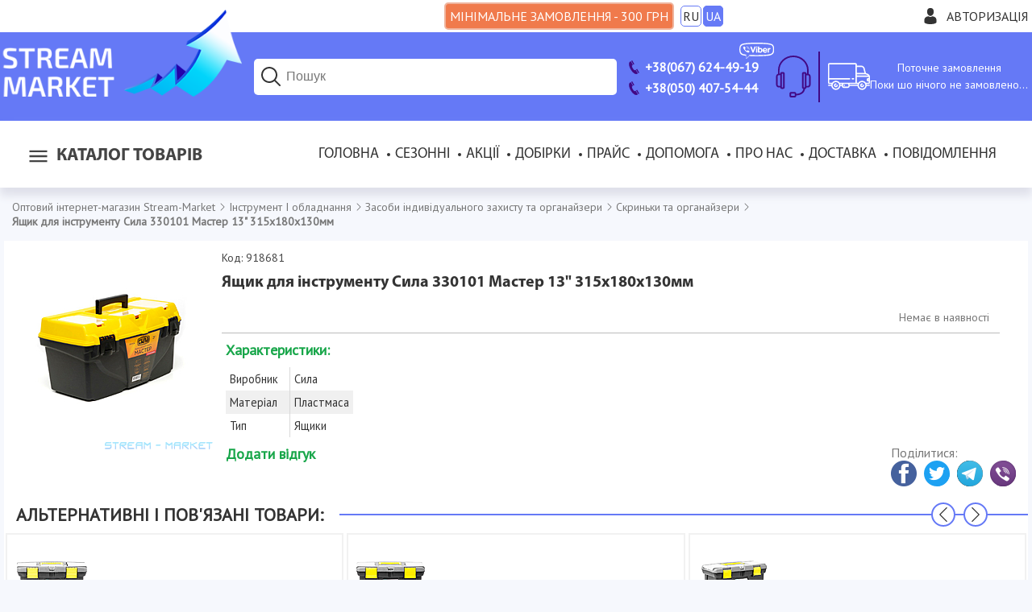

--- FILE ---
content_type: text/html; charset=WINDOWS-1251
request_url: https://stream-market.com.ua/yashchik_dlya_instrumenta_sila_330101_master_13_315h180h130_mm/918681
body_size: 53898
content:
<!DOCTYPE html>
<html xmlns="http://www.w3.org/1999/xhtml" xml:lang="uk" lang="uk">
<head>
    <title>Ящик для інструменту Сила 330101 Мастер 13" 315х180х130мм купити оптом в Києві Харкові Одесі Дніпрі з доставкою по Україні. Stream-Market.com.ua</title>
    <meta http-equiv="Content-Type" content="text/html; charset=windows-1251" />
    <meta name="description" content="У нас можна купити Ящик для інструменту Сила 330101 Мастер 13 315х180х130мм оптом за самою вигідною ціною в Україні! Компанія Stream Market Харків, Київ. тел 067-624-49-19." />
    <meta name="keywords" content="" />
    <meta name="viewport" content="width=device-width, initial-scale=1.0"><meta name="referrer" content="origin" /><meta property="og:type" content="website" />
                        <meta property="og:title" content="Ящик для інструменту Сила 330101 Мастер 13" 315х180х130мм" />
                        <meta property="og:image" content="https://stream-market.com.ua/imgcache/250x250/918681.png" />
                        <meta property="og:image" content="https://stream-market.com.ua/imgcache/640x640/918681.png" />
                        <meta property="og:image:width" content="640" />
                        <meta property="og:image:height" content="640" />
                        <meta property="og:image" content="https://stream-market.com.ua/imgcache/250x250/918681.png" />
                        <meta property="og:site_name" content="Stream Market" />
    <link rel="shortcut icon" href="/favicon.ico" type="image/x-icon" />
    <link href="/template/css/slick.css" type="text/css" rel="stylesheet" />
    <link href="/template/css/default.css" type="text/css" rel="stylesheet" />
    <link href="/template/css/fb.css" type="text/css" rel="stylesheet" />
    <script src="/scripts/jq.js" type="text/javascript"></script>
    <link href="https://fonts.googleapis.com/css?family=PT+Sans" rel="stylesheet">
    <script src="/scripts/slick.js" type="text/javascript"></script>
    <script type="text/javascript">
      (function(i,s,o,g,r,a,m){i['GoogleAnalyticsObject']=r;i[r]=i[r]||function(){
      (i[r].q=i[r].q||[]).push(arguments)},i[r].l=1*new Date();a=s.createElement(o),
      m=s.getElementsByTagName(o)[0];a.async=1;a.src=g;m.parentNode.insertBefore(a,m)
      })(window,document,'script','//www.google-analytics.com/analytics.js','ga');
      ga('create', 'UA-49908041-2', 'auto');
      ga('send', 'pageview');
    </script>

    <!-- Google tag (gtag.js) -->
        <script async src='https://www.googletagmanager.com/gtag/js?id=G-LKG5NV4DMS'></script>
        <script>
            window.dataLayer = window.dataLayer || [];
            function gtag(){dataLayer.push(arguments);}
            gtag('js', new Date());
            gtag('config', 'G-LKG5NV4DMS');
        </script>
    <!-- End Google Tag -->
    <!-- Google Tag Manager -->
        <script>(function(w,d,s,l,i){w[l]=w[l]||[];w[l].push({'gtm.start':
        new Date().getTime(),event:'gtm.js'});var f=d.getElementsByTagName(s)[0],
        j=d.createElement(s),dl=l!='dataLayer'?'&l='+l:'';j.async=true;j.src=
        'https://www.googletagmanager.com/gtm.js?id='+i+dl;f.parentNode.insertBefore(j,f);
        })(window,document,'script','dataLayer','GTM-NWHNCFWW');</script>
    <!-- End Google Tag Manager -->
    
    <script src="/scripts/fb.js" type="text/javascript"></script>
    <script src="/scripts/default.js" type="text/javascript"></script>
		<!-- Facebook Pixel Code -->
<script>
	!function(f,b,e,v,n,t,s)
	{if(f.fbq)return;n=f.fbq=function(){n.callMethod?n.callMethod.apply(n,arguments):n.queue.push(arguments)};
	if(!f._fbq)f._fbq=n;n.push=n;n.loaded=!0;n.version="2.0";
	n.queue=[];t=b.createElement(e);t.async=!0;
	t.src=v;s=b.getElementsByTagName(e)[0];
	s.parentNode.insertBefore(t,s)}(window,document,"script",
	"https://connect.facebook.net/en_US/fbevents.js");
	fbq("init", "447584673155289");
	fbq("track", "PageView");
    fbq("track", "Purchase", {
    value: pr_val,
    currency: "UAH"});
</script>
<noscript>
 <img height="1" width="1" src="https://www.facebook.com/tr?id=447584673155289&ev=PageView&noscript=1"/>
</noscript>
<!-- End Facebook Pixel Code -->
<!-- Hotjar Tracking Code for https://stream-market.com.ua/ -->
<script>
    (function(h,o,t,j,a,r){
        h.hj=h.hj||function(){(h.hj.q=h.hj.q||[]).push(arguments)};
        h._hjSettings={hjid:2819065,hjsv:6};
        a=o.getElementsByTagName('head')[0];
        r=o.createElement('script');r.async=1;
        r.src=t+h._hjSettings.hjid+j+h._hjSettings.hjsv;
        a.appendChild(r);
    })(window,document,'https://static.hotjar.com/c/hotjar-','.js?sv=');
</script>
    <script charset="UTF-8" src="//web.webpushs.com/js/push/f6c5f943d6a0195d93f467ceb9ceeaaf_1.js" async></script>
    <meta name="facebook-domain-verification" content="ltqj56dwm6449hnzeu9ulf1p1y3yi1" />
</head>
<body >
    <div id="otxt" class="inner">
        <h1>Ящик для інструменту Сила 330101 Мастер 13" 315х180х130мм</h1><p>Ящик для інструменту Сила 330101 Мастер 13" 315х180х130мм  оптом за самою вигідною ціною в Україні! Компанія Stream Market: Харків, Київ. тел: 067-624-49-19.</p>
    </div>
    <noscript>
        <iframe src="https://www.googletagmanager.com/ns.html?id=GTM-TRGWCDJR" height="0" width="0" style="display:none;visibility:hidden"></iframe>
        <div><img src="//mc.yandex.ru/watch/25652876" style="position:absolute; left:-9999px;" alt="" /></div>
        <div class="jsdisbld">Java-script не підтримується Вашим браузером, або ж він відключений! Робота з нашим сайтом, в цьому випадку, не ефективна. Будь ласка, включіть JS.</div>
    </noscript>
    <div id="overlay"></div>
    <div class="wrapper">
        <header>
            <div class="htop">
                <div class="inner">
										<div class="min-sum"><span class="l">Мінімальне замовлення - 300 грн</span><span class="s">Мін. сума 300 грн</span></div>
                    <span class="lang_sel"><a data-module="proc" data-view="set" onclick="send_ajax(this); alert('Налаштування обраної мови збережені...');" href="/ru/yashchik_dlya_instrumenta_sila_330101_master_13_315h180h130_mm/918681"><span>RU</span></a><span>UA</span></span>
                    <div class="account">
                        <svg xmlns="http://www.w3.org/2000/svg" viewBox="0 0 350 350"><path d="M175 171.17c38.91 0 70.46-38.31 70.46-85.58C245.46 38.32 235.1 0 175 0s-70.47 38.32-70.47 85.59c0 47.26 31.55 85.58 70.47 85.58zM41.9 301.85c0-2.88-.02-.8 0 0zM308.08 304.1c.04-.79.02-5.47 0 0z"/><path d="M307.94 298.4c-1.31-82.34-12.06-105.8-94.36-120.66 0 0-11.58 14.76-38.58 14.76s-38.59-14.76-38.59-14.76c-81.4 14.69-92.8 37.8-94.3 117.98-.12 6.55-.18 6.9-.2 6.13v8.65S61.52 350 175 350c113.49 0 133.08-39.5 133.08-39.5v-6.4c-.02.47-.06-.44-.14-5.7z"/></svg><span title="Увійти в особистий кабінет" onclick="gsome(this);" id="authlnk" data-t="auth">Авторизація</span>
                    </div>
                </div>
            </div>
            <div class="hbot">
                <div class="inner">
                    <div class="logo">
                        <a href="/" title="Оптовий Інтернет-магазин Stream Market"><img src="/template/images/logo.png" alt="Оптовый ин?трн?ет-магазин? Stream-Market"></a>
                    </div>
                    <div class="header-block search">
                        <form action="/search" accept-charset="utf-8" method="post" class="srch_wrap">
                            <input type="search" name="search" id="search" placeholder="Пошук" title="Пошук товарів за артикулом або запитом" autocomplete="off" />
                            <button type="submit" id="sbtn" name="send_search" class="fakea" value="Знайти">
                                <svg xmlns="http://www.w3.org/2000/svg" viewBox="0 0 30 30" width="30px" height="30px"><path style="line-height:normal;text-indent:0;text-align:start;text-decoration-line:none;text-decoration-style:solid;text-decoration-color:#000;text-transform:none;block-progression:tb;isolation:auto;mix-blend-mode:normal" d="M 13 3 C 7.4889971 3 3 7.4889971 3 13 C 3 18.511003 7.4889971 23 13 23 C 15.396508 23 17.597385 22.148986 19.322266 20.736328 L 25.292969 26.707031 A 1.0001 1.0001 0 1 0 26.707031 25.292969 L 20.736328 19.322266 C 22.148986 17.597385 23 15.396508 23 13 C 23 7.4889971 18.511003 3 13 3 z M 13 5 C 17.430123 5 21 8.5698774 21 13 C 21 17.430123 17.430123 21 13 21 C 8.5698774 21 5 17.430123 5 13 C 5 8.5698774 8.5698774 5 13 5 z" font-weight="400" font-family="sans-serif" white-space="normal" overflow="visible"/></svg>
                            </button>
                            <div id="ressearch" class="hvr dn"></div>
                        </form>
                        <div>
                            <svg xmlns="http://www.w3.org/2000/svg" viewBox="0 0 30 30" width="30px" height="30px"><path style="line-height:normal;text-indent:0;text-align:start;text-decoration-line:none;text-decoration-style:solid;text-decoration-color:#000;text-transform:none;block-progression:tb;isolation:auto;mix-blend-mode:normal" d="M 13 3 C 7.4889971 3 3 7.4889971 3 13 C 3 18.511003 7.4889971 23 13 23 C 15.396508 23 17.597385 22.148986 19.322266 20.736328 L 25.292969 26.707031 A 1.0001 1.0001 0 1 0 26.707031 25.292969 L 20.736328 19.322266 C 22.148986 17.597385 23 15.396508 23 13 C 23 7.4889971 18.511003 3 13 3 z M 13 5 C 17.430123 5 21 8.5698774 21 13 C 21 17.430123 17.430123 21 13 21 C 8.5698774 21 5 17.430123 5 13 C 5 8.5698774 8.5698774 5 13 5 z" font-weight="400" font-family="sans-serif" white-space="normal" overflow="visible"/></svg>
                        </div>
                    </div>
                    <div class="phones header-block">
                        <a class="no-break" href="tel:+380676244919"><svg xmlns="http://www.w3.org/2000/svg" width="15" height="15" viewBox="0 0 24 24"><path d="M18.48 22.926l-1.193.658c-6.979 3.621-19.082-17.494-12.279-21.484l1.145-.637 3.714 6.467-1.139.632c-2.067 1.245 2.76 9.707 4.879 8.545l1.162-.642 3.711 6.461zm-9.808-22.926l-1.68.975 3.714 6.466 1.681-.975-3.715-6.466zm8.613 14.997l-1.68.975 3.714 6.467 1.681-.975-3.715-6.467z"/></svg><span>+38(067) 624-49-19</span><svg id="viber-logo"  xmlns="http://www.w3.org/2000/svg" x="0" y="0" viewBox="0 0 651.97 320.31"><style>.st0{fill:#ffffff}</style><g id="XMLID_15_"><path class="st0" d="M639.38 136.99c0 5.69.39 11.41-.12 17.05-.45 5.13-.18 10.34-1.51 15.38-.13.49-.19 1.01-.19 1.52 0 3.57-1.16 6.94-1.9 10.38-1.39 6.57-4.01 12.71-6.48 18.86-1 2.48-2.75 4.65-4.16 6.98-4.14 6.91-9.65 12.64-15.94 17.55-5.81 4.52-12.06 8.41-18.96 11.13-2.36.92-4.59 2.18-6.95 3.07-2.82 1.04-5.73 1.84-8.61 2.7-3.56 1.07-7.11 2.14-10.69 3.11-3 .82-5.96 1.81-9.12 2.01-1.83.12-3.64.65-5.46.95-3.57.57-7.16 1.16-10.76 1.66-1.83.26-3.7.35-5.55.52-8.08.79-16.16 1.66-24.24 2.34-4.05.35-8.13.32-12.2.53-1.84.09-3.69.34-5.53.48-2.35.19-4.72.34-7.07.53-3.38.29-6.74.62-10.12.87-1.77.13-3.56.05-5.33.19-2.95.22-5.87.58-8.82.81-1.86.14-3.72.16-5.59.21-3.9.1-7.85-.2-11.67.39-5.66.87-11.33.39-16.97.73-5.4.32-10.8.69-16.2.96-3.22.17-6.43.26-9.65.3-5.51.09-11.04-.17-16.54.21-12.62.87-25.24.49-37.87.61-7.63.08-15.25.3-22.88.29-10.42-.01-20.88.29-31.27-.4-13.46-.9-26.95-.25-40.39-1.07-.58-.03-1.18.03-1.78-.01-4.98-.27-9.95-.6-14.93-.83-2.88-.13-5.77-.12-8.65-.16-2.96-.04-5.94.03-8.9-.1-2.61-.1-5.21-.48-7.82-.58-5.51-.21-11-.31-16.51-.45-1.35-.04-2.36.43-3.29 1.52-2.73 3.25-5.53 6.4-8.39 9.55-3.92 4.31-7.95 8.55-11.89 12.86-3.82 4.2-7.54 8.5-11.42 12.62-3.47 3.7-7.04 7.33-10.74 10.78-1.38 1.29-3.2 2.17-4.92 2.99-4.81 2.23-8.98-1.74-8.96-5.98.04-10.08-.23-20.16-.36-30.25-.04-2.88-.05-5.78.01-8.65.06-2.36.34-4.73.38-7.09.04-2.35-.44-2.72-2.79-2.98-3.03-.34-6.04-.82-9.07-1.17-3.86-.44-7.73-.75-11.58-1.29-3.16-.44-6.29-1.1-9.43-1.69-2.05-.39-4.13-.78-6.17-1.25-4.35-1-8.74-1.91-13.04-3.14-11.3-3.25-22.18-7.43-31.67-14.65-8.04-6.11-14.75-13.36-19.77-22.19-2.21-3.88-4.16-7.89-5.7-12.06-1.14-3.07-1.88-6.28-2.73-9.45-.83-3.09-1.58-6.2-2.38-9.3-.04-.17-.12-.32-.13-.48-.36-3.53-.88-7.05-1.05-10.59-.19-3.81-.14-7.6-.83-11.37-.34-1.81-.14-3.72-.14-5.59.03-10.19-.09-20.37.17-30.54.13-4.79 1.01-9.56 1.55-14.34.04-.32.17-.66.17-1 .01-1.95.22-3.81.95-5.7.82-2.09 1.09-4.4 1.62-6.61 1.42-5.82 3.16-11.6 5.87-16.89 3.55-6.92 7.63-13.64 13.42-18.99 5.05-4.65 10.72-8.55 16.75-11.87 5.33-2.95 10.87-5.37 16.67-7.2 2.33-.73 4.63-1.59 7-2.14 2.44-.58 4.96-.86 7.44-1.3 3.08-.53 6.15-1.1 9.22-1.62 3.51-.6 7.02-1.17 10.52-1.74 1.83-.3 3.66-.61 5.51-.83 5.29-.66 10.58-1.26 15.85-1.91 4.87-.6 9.73-1.23 14.59-1.83 1.09-.13 2.21-.09 3.3-.19 2.52-.26 5.03-.56 7.55-.84.51-.05 1.01-.09 1.52-.13 7.33-.58 14.66-1.17 22-1.74 5.79-.45 11.61-.83 17.41-1.33 1.92-.17 3.82-.58 5.74-.87.58-.09 1.17-.14 1.75-.17 4.66-.18 9.32-.32 13.98-.51 5.5-.22 11.03-.18 16.49-.74 10.99-1.14 22.03-.35 33.01-1.16 8.3-.61 16.59-.45 24.89-.49 20.19-.1 40.39-.04 60.58-.03 5.69 0 11.39-.27 17.06.14 8.37.62 16.75.65 25.13.77 5.17.08 10.37-.17 15.5.32 7.7.73 15.42.21 23.09.79 7.03.53 14.03.87 21.06.92 1.75 0 3.49.45 5.26.58 5.64.45 11.3.78 16.94 1.27 6.16.55 12.29 1.22 18.44 1.84.84.08 1.69.13 2.53.19 5.22.4 10.45.73 15.66 1.26 4.2.43 8.35 1.17 12.54 1.71 3.6.48 7.21.87 10.81 1.35 1.51.19 3 .55 4.5.81 4.26.73 8.52 1.4 12.76 2.18 2.64.48 5.25 1.14 7.87 1.7 2.05.44 4.13.78 6.17 1.27 4.17 1.01 8.37 2 12.5 3.2 4.2 1.22 8.39 2.52 12.47 4.08 3.07 1.17 5.94 2.82 8.91 4.21 7.52 3.48 13.73 8.69 18.98 14.99 5.37 6.43 10.06 13.36 12.71 21.44 1.39 4.26 2.79 8.52 3.9 12.86.7 2.75.87 5.65 1.29 8.5.19 1.33.39 2.65.6 3.99.08.49.21.99.23 1.49.34 4.98.81 9.95.95 14.94.17 5.34.04 10.69.04 16.03h-.03zm-500.41 94.08c0 .81.01 1.39 0 1.96-.1 6.52-.21 13.06-.3 19.58-.03 1.61-.03 3.22-.03 4.83-.01 13.32-.03 26.63-.03 39.95 0 1.59.96 2.16 2.33 1.4a9.83 9.83 0 0 0 2.18-1.73c3.85-4.05 7.64-8.15 11.46-12.23 1.16-1.23 2.38-2.42 3.51-3.68 3.38-3.79 6.68-7.64 10.08-11.41 3.52-3.88 7.17-7.67 10.69-11.56 6.35-7.04 12.68-14.11 18.97-21.22 1.08-1.22 2.22-1.62 3.81-1.38 5.27.86 10.59 1.12 15.94 1.09 4.57-.03 9.16.18 13.73.32 4.99.17 9.96.4 14.95.57 3.65.13 7.29.21 10.93.29 13.55.29 27.09.6 40.64.84 5.26.09 10.52.01 15.79.04 8.13.07 16.29.51 24.41.13 9.65-.44 19.29.25 28.95-.68 6.98-.68 14.07-.13 21.11-.21 4.57-.05 9.15-.22 13.72-.4 3.55-.14 7.08-.47 10.63-.57 6.52-.18 13.06-.25 19.59-.39 2.2-.04 4.4-.04 6.6-.21 3.38-.25 6.73-.71 10.09-.91 6.25-.36 12.51-.58 18.76-.92 1.84-.1 3.68-.51 5.52-.61 7.18-.43 14.37-.79 21.54-1.2.94-.05 1.86-.14 2.78-.25 1.86-.19 3.7-.42 5.55-.58 5.22-.49 10.45-.97 15.67-1.46.08-.01.17-.01.25-.03 4.26-.65 8.54-1.26 12.8-1.95 5.65-.92 11.3-1.9 16.95-2.86.17-.03.32-.1.49-.13 2.61-.6 5.22-1.18 7.83-1.77 2.13-.47 4.34-.78 6.41-1.47 5.35-1.77 10.6-3.85 15.97-5.56 5.05-1.61 9.55-4.29 13.94-7.09 6.41-4.08 11.82-9.26 15.79-15.86 2.53-4.22 4.78-8.52 5.74-13.39.32-1.64.83-3.23 1.25-4.85.75-2.86 1.73-5.66 2.21-8.56.88-5.33 1.61-10.69 2.14-16.06.55-5.63.99-11.29 1.08-16.94.08-5.22-.36-10.46-.61-15.69-.1-2.36 0-4.79-.45-7.09-.97-4.87-2.23-9.69-3.4-14.54-.36-1.46-.94-2.87-1.21-4.35-.71-3.74-1.94-7.34-3.69-10.64-4.37-8.28-10.68-14.8-18.81-19.49-2.25-1.3-4.66-2.3-7.02-3.43-5.33-2.56-10.82-4.63-16.67-5.66-1.81-.31-3.59-.86-5.37-1.31-2.94-.75-5.86-1.62-8.82-2.26-2.9-.61-5.9-.77-8.72-1.57-2.09-.6-4.12-.88-6.24-.92-.42-.01-.83-.18-1.23-.25-1.4-.26-2.81-.52-4.21-.75-1.08-.18-2.17-.32-3.25-.48-1.26-.18-2.51-.4-3.77-.53-4.04-.43-8.08-.75-12.11-1.26-5.61-.7-11.2-1.62-16.81-2.26-4.7-.53-9.45-.61-14.14-1.21-4.87-.61-9.77-.09-14.65-.96-6.24-1.13-12.63-.04-18.96-1.1-4.38-.74-8.96-.27-13.46-.35-.77-.01-1.53 0-2.29-.07-3.18-.29-6.37-.84-9.56-.87-12.03-.1-24.05-.22-36.05-1.09-4.13-.3-8.29-.29-12.45-.36-4.99-.08-9.99-.08-14.99-.13-8.21-.1-16.43-.34-24.66-.31-12.97.01-25.95.18-38.91.31-7.46.07-14.91.17-22.39.26-6.09.06-12.19.13-18.29.21-.42 0-.84.03-1.26.07-3.79.29-7.57.75-11.36.86-7.78.21-15.55.18-23.32 1.01-5.61.61-11.32.21-16.97.97-5.44.73-10.95.19-16.45.99-5.24.74-10.63.36-15.93 1.16-4.42.66-8.93.77-13.39 1.1-2.61.19-5.25.25-7.85.58-4.43.57-8.82 1.55-13.33 1.51-.66-.01-1.34.18-2 .26-1.94.23-3.86.45-5.79.66-4.12.45-8.24.88-12.34 1.34-.51.05-1 .23-1.49.31-.91.16-1.82.32-2.74.43-1.51.18-3.03.25-4.53.49-3.4.57-6.81 1.17-10.2 1.86-4.61.92-9.25 1.82-13.82 2.99-2.57.66-5.05 1.75-7.54 2.78-7.26 3.01-14.23 6.56-20.42 11.51-7.03 5.6-12.15 12.62-15.84 20.77-1.95 4.33-3.03 8.89-4.27 13.42-1.49 5.42-2.43 10.9-2.68 16.51-.04 1.01-.09 2.03-.16 3.04-.23 3.87-.86 7.77-.64 11.61.29 4.72.3 9.45.62 14.16.44 6.43.84 12.86 1.88 19.2.73 4.47 2.2 8.81 3.17 13.25.7 3.24 1.96 6.22 3.42 9.17 5.83 11.76 14.58 20.72 26.11 26.88 6.72 3.59 13.89 6.09 21.24 8.03 1.79.47 3.59.91 5.39 1.31 2.7.6 5.4 1.22 8.12 1.7 3.57.64 7.16 1.17 10.74 1.74 4.76.74 9.51 1.49 14.28 2.2 3.27.52 6.55.92 10.12 1.4"/><path class="st0" d="M372.98 115.58c.84-.22 1.62-.22 2.14-.58 6.59-4.74 14.02-6.15 21.88-5.25 4.79.55 9.5 1.88 13.6 4.44 3.74 2.33 7.15 5.21 9.78 8.8 2.72 3.66 5.38 7.41 6.89 11.77.65 1.9 1.01 3.88 1.56 5.82.74 2.62 1.13 5.27 1.08 8-.05 4.14.13 8.3-.18 12.43-.19 2.55-1.08 5.07-1.71 7.59-1.43 5.72-4.69 10.45-8.38 14.86-4.08 4.86-9.03 8.76-15.01 10.97-5.33 1.96-10.93 1.91-16.53 1.48-4.05-.3-7.73-1.55-10.99-3.94-1.03-.75-1.91-1.68-2.85-2.53-1.1-1-1.83-1.01-2.79.08-.51.56-.92 1.21-1.35 1.83-2.1 3-4.99 4.46-8.63 4.38-2.09-.04-4.16.18-6.21-.83-1.38-.68-2.47-1.52-3.22-2.72-1.44-2.3-2.6-4.72-2.68-7.55-.08-3.04-.39-6.07-.39-9.11-.04-25.62-.05-51.23-.01-76.85.01-3.38.26-6.76 1.66-9.93.82-1.87 1.74-3.74 3.6-4.76 3.21-1.77 6.55-2.27 10.21-1.29 5.08 1.36 6.76 5.29 7.67 9.7 1.44 6.95.86 14.02.86 21.03v2.16m33.9 37.1c0-1.13.12-2.83-.04-4.51-.1-1.17-.64-2.27-.87-3.43-1.12-5.74-4.3-10-9.28-12.93-5.01-2.94-10.07-2.86-15.15-.03-6.92 3.85-9.39 10.34-10.51 17.58-.64 4.13-.19 8.28 1.03 12.3 1.13 3.72 2.94 7.11 5.78 9.69 7.29 6.65 18.62 5.91 24.88-2.82 3.29-4.56 4.43-9.74 4.16-15.85"/><path id="XMLID_10_" class="st0" d="M261.45 155.05c.75-2.23 1.26-3.82 1.82-5.39 1.34-3.81 2.68-7.61 4.04-11.39 1.34-3.73 2.72-7.43 4.07-11.15 1.46-3.96 2.94-7.93 4.34-11.9 1.01-2.86 1.9-5.76 2.91-8.6.78-2.22 1.65-4.42 2.48-6.61 1.18-3.07 2.36-6.13 3.57-9.19.43-1.09.9-2.17 1.42-3.22 1.39-2.75 3.72-4.29 6.64-4.98 4.81-1.12 11.95.47 14.29 6.41.18.47.42.95.44 1.44.3 4.43.09 8.72-1.81 12.91-1.99 4.43-3.48 9.09-5.26 13.62-.87 2.21-1.95 4.31-2.82 6.51-1.79 4.53-3.49 9.09-5.26 13.63-.99 2.52-2.05 5-3.07 7.5-1.33 3.27-2.64 6.54-3.95 9.82-1.47 3.69-2.94 7.38-4.38 11.08-1.36 3.51-2.62 7.05-4.07 10.54-1.87 4.51-3.85 8.98-5.82 13.45-1.9 4.29-5.48 5.87-9.93 6.22-2.29.17-4.4-.4-6.41-1.2-2.12-.84-3.39-2.85-4.44-4.74-1.25-2.27-2.16-4.73-3.16-7.13-1.07-2.57-2.08-5.16-3.12-7.76-1.36-3.43-2.72-6.86-4.11-10.29-1.42-3.52-2.87-7.03-4.3-10.55-.92-2.25-1.84-4.48-2.74-6.74-1.4-3.52-2.77-7.07-4.17-10.59-1.33-3.35-2.68-6.69-4.01-10.03-.95-2.35-1.91-4.69-2.85-7.04-1.81-4.52-3.6-9.04-5.39-13.58-.56-1.4-.97-2.9-1.71-4.21-1.97-3.52-1.78-7.42-.95-10.93.9-3.79 3.38-6.98 7.77-7.78.42-.08.82-.22 1.22-.36 4.18-1.56 10.04.07 12.21 4.94 1.92 4.31 3.66 8.72 5.39 13.12 2.33 5.94 4.59 11.9 6.83 17.86.82 2.2 1.47 4.46 2.27 6.65 1.44 3.96 2.95 7.9 4.39 11.86 1.31 3.62 2.57 7.28 3.86 10.91.51 1.44.9 2.92 1.56 4.27.43.86 1.24 1.49 2.21 2.62"/><path class="st0" d="M484.54 159.19h-23.41c-.34 0-.68-.04-1.01-.01-1.55.1-2.25.92-1.66 2.34.74 1.78 1.57 3.61 2.78 5.07 2.43 2.94 5.13 5.64 8.96 6.78 4.24 1.26 8.44 2.23 12.94.95 2.73-.79 5.59-1.1 8.21-2.38 2.43-1.17 4.92-2.17 7.42-3.2 2.17-.88 4.21-2.1 6.73-2.03 4.6.13 8.47 4.05 8.59 8.64.17 6.07-3.18 9.99-7.86 12.98-2.99 1.91-6.11 3.79-9.41 4.99-3.46 1.23-7.17 1.87-10.82 2.34-3.52.44-7.11.32-10.65.44-5.13.16-10.21-.62-14.85-2.66-3.74-1.64-7.28-4-10.54-6.51-6.48-5.01-10.56-11.84-13.25-19.46-1.16-3.25-1.26-6.77-1.68-10.2-.53-4.57.04-9.09.53-13.58.48-4.17 1.95-8.17 3.91-11.95 3.73-7.17 9.08-12.82 15.9-17.1 3.39-2.13 7.16-3.25 11.04-4.13 3.66-.84 7.34-1.22 11.08-1.1 3.92.13 7.65 1.07 11.43 2.01 5.17 1.29 9.43 3.99 13.36 7.41 4.21 3.65 7.67 7.87 9.9 12.99 2.64 6.03 4.31 12.26 4.09 18.93-.06 1.95-.61 3.69-1.51 5.33-1.18 2.16-3.34 2.81-5.55 2.98-2.7.22-5.43.14-8.13.14-5.52.01-11.03.01-16.55.01v-.02zm-8.97-13.45v-.14c1.44 0 2.88-.01 4.33 0 4.07.03 8.13.05 12.21.08 1.9.01 2.43-.66 1.94-2.52-.14-.57-.42-1.12-.55-1.69-1.12-4.69-3.9-8.2-7.83-10.82-2.07-1.38-4.44-1.77-6.85-2.34-3-.73-5.78-.08-8.43.56-4.3 1.04-7.77 3.78-9.93 7.76-1.23 2.26-2.08 4.76-2.98 7.18-.45 1.25.31 1.95 1.82 1.94 5.42-.02 10.85-.01 16.27-.01"/><path id="XMLID_7_" class="st0" d="M103.21 82.24c2.49-.18 4.47.78 6.07 2.34 6.41 6.26 11.86 13.24 16.05 21.16.7 1.34 1.12 2.83 1.64 4.27.4 1.09.42 2.22-.31 3.16-1.3 1.65-2.61 3.33-4.08 4.82-1.05 1.08-2.38 1.9-3.59 2.82-3.12 2.38-3.87 4.82-3.04 8.64 1.39 6.51 4.91 11.84 9.12 16.75 3.31 3.87 7.02 7.44 11.32 10.17 3.61 2.3 7.48 4.34 11.48 5.85 3.33 1.26 6.73.77 9.02-2.62.81-1.2 1.84-2.22 2.65-3.4 3.12-4.56 8.25-5.72 13.38-2.82 7.42 4.17 14.07 9.39 20.58 14.81 2.61 2.16 3.24 4.98 2.48 8.25-.88 3.82-3.52 6.51-5.82 9.39a28.883 28.883 0 0 1-7.83 6.81c-2.3 1.35-4.78 2.25-7.46 2.01-1.64-.14-3.33-.6-4.85-1.27-9.51-4.17-18.93-8.57-27.62-14.28-5.08-3.34-9.85-7.17-14.54-11.06-3.85-3.18-7.55-6.59-10.95-10.22-4.04-4.33-7.73-8.98-11.47-13.58-4.35-5.33-7.98-11.16-11.24-17.19-2.33-4.29-4.35-8.73-6.39-13.16-1.26-2.75-2.27-5.61-3.42-8.42-1.74-4.33-.73-10.02 2.78-13.11 3.42-3.01 7.08-5.77 10.74-8.5 1.55-1.14 3.37-1.94 5.3-1.62"/><path id="XMLID_6_" class="st0" d="M547.49 118.19c1.07-.91 1.86-1.53 2.6-2.22 4.3-4 9.37-5.7 15.27-5.53 5.16.16 9.65 4 10.9 8.77.92 3.56.17 7.04-3.07 9.56-3.38 2.62-7.09 4.52-11.12 5.91-3.56 1.23-7.17 2.4-10.21 4.83-2.61 2.1-3.92 4.78-3.92 8.08-.03 10.26.03 20.53-.04 30.78-.03 3.73-.56 7.42-1.99 10.9-2.2 5.37-7.63 7.15-12.78 6.2-4.59-.86-7.12-3.6-8.31-8.11-.69-2.6-.88-5.16-.9-7.77-.04-17.8-.03-35.61-.05-53.42 0-2.98.32-5.89 1.29-8.72 1.44-4.27 4.68-6.26 8.96-6.72 4.77-.51 8.57 1.33 11.52 5.05.56.72 1.11 1.45 1.85 2.41"/><path id="XMLID_5_" class="st0" d="M315.26 155.54c0-8.99-.1-17.98.07-26.96.05-2.38.66-4.87 1.56-7.08 1.75-4.37 6.47-6.05 11.5-5.4 4.91.64 8.33 4.33 8.73 9.71.31 4.38.45 8.78.48 13.19.05 13.9.08 27.8-.03 41.7-.03 3.09-.14 6.24-1.53 9.17-1.82 3.86-4.82 5.69-9 5.85-3.87.16-7.29-.84-9.38-4.3-1.53-2.53-2.38-5.39-2.38-8.41-.03-9.17-.02-18.31-.02-27.47"/><path id="XMLID_4_" class="st0" d="M339.16 95.02c1.03 6.79-5.72 12.37-12.04 12.28-8.5-.12-12.91-6.02-12.78-12.58.14-7.31 5.24-12.24 12.88-12.47 5.94-.2 13.06 5.52 11.94 12.77"/><path id="XMLID_3_" class="st0" d="M145.46 81c4.13.23 8.16 1.01 12.17 2.04 7.96 2.05 14.71 6.12 20.72 11.61 4.29 3.91 7.98 8.26 10.42 13.54 1.58 3.4 2.79 6.99 4.07 10.54 2.03 5.65 1.94 11.63 2.44 17.5.13 1.48-1.08 2.75-2.6 2.86-1.52.1-2.46-.69-2.69-2.34-.14-.92-.23-1.86-.23-2.78-.05-3.99-.88-7.85-1.55-11.76-1.1-6.63-4.2-12.32-8.03-17.55-4.34-5.92-9.98-10.55-16.67-13.72-4.74-2.23-9.77-3.7-14.91-4.61-2.23-.39-4.56-.22-6.85-.34-1.68-.08-2.39-.62-2.62-1.86-.39-2.05.39-3.04 2.51-3.12 1.27-.05 2.55-.01 3.82-.01"/><path id="XMLID_2_" class="st0" d="M181.34 127.79v3.56c.01.96-.01 1.88-1.18 2.23-1.21.36-2.47.44-3.26-.64-.56-.77-1.01-1.84-.99-2.77.1-3.4-.22-6.74-1.21-10-1.12-3.66-3-6.9-5.44-9.87-3.22-3.91-7.46-6.35-11.86-8.48-1.86-.91-4.01-1.23-6.08-1.68-1.79-.39-3.65-.56-5.47-.88-1.58-.29-2.7-1.51-2.53-2.65.19-1.33 1.62-2.55 3.13-2.33 3.24.48 6.46 1.14 9.68 1.78 2.99.57 5.78 1.68 8.41 3.21 5.61 3.27 9.87 7.8 12.95 13.55 1.74 3.23 2.72 6.7 3.68 10.16.42 1.49.08 3.2.08 4.81h.09"/><path id="XMLID_1_" class="st0" d="M168.14 125.82c-.01 1.21.05 2.34-1.27 3.08-1.73.95-3.62.23-3.66-1.77-.04-2-.55-3.85-1.27-5.65-1.43-3.57-3.56-6.5-7.68-7.3-1.4-.27-2.77-.71-4.17-.9-1.61-.21-2.68-1.21-2.64-2.73.03-1.21 1.4-2.46 2.78-2.47.75 0 1.53.06 2.27.22 5.13 1.1 9.95 2.74 12.8 7.69 1.75 3.06 2.42 6.42 2.84 9.83"/></g></svg>
                        </a>
                        <a class="no-break" href="tel:+380504075444"><svg xmlns="http://www.w3.org/2000/svg" width="15" height="15" viewBox="0 0 24 24"><path d="M18.48 22.926l-1.193.658c-6.979 3.621-19.082-17.494-12.279-21.484l1.145-.637 3.714 6.467-1.139.632c-2.067 1.245 2.76 9.707 4.879 8.545l1.162-.642 3.711 6.461zm-9.808-22.926l-1.68.975 3.714 6.466 1.681-.975-3.715-6.466zm8.613 14.997l-1.68.975 3.714 6.467 1.681-.975-3.715-6.467z"/></svg><span>+38(050) 407-54-44</span>
                        </a>
                    </div>
                                        <div class="header-block no-break no-hide-search">
                        <div class="redial header-block" onclick="gsome(this);" data-t="callback" class="ph_cbk fakea" title="Замовити зворотний дзвінок">
                                <svg enable-background="new 0 0 430.333 430.333" version="1.1" viewBox="0 0 430.333 430.333" xml:space="preserve" xmlns="http://www.w3.org/2000/svg"><path d="m388.37 199.04c-3.477-6.029-9.3-10.346-16.08-11.92v-37.12c0-82.64-70.56-150-157.28-150s-157.28 67.36-157.28 150v37.12c-6.807 1.669-12.608 6.107-16 12.24-2.637 5.083-3.932 10.756-3.76 16.48v81.68c-0.158 5.697 1.136 11.341 3.76 16.4 5.359 9.2 15.555 14.47 26.16 13.52h12.4c0.508 8.46 7.525 15.055 16 15.04h14.08c8.837 0 16-7.163 16-16v-141.2c0-8.837-7.163-16-16-16h-14.48c-8.837 0-16 7.163-16 16v0.64h-6.48v-35.92c0-73.92 63.36-134 141.28-134s141.28 60.08 141.28 134v35.92h-6.48v-0.64c0-8.837-7.163-16-16-16h-13.44c-8.837 0-16 7.163-16 16v141.76c0.192 8.009 6.277 14.641 14.24 15.52-1.526 10.175-6.036 19.669-12.96 27.28-12.56 13.92-33.04 21.92-60.64 24v-3.52c-0.432-9.218-8.219-16.362-17.44-16h-34.32c-9.221-0.362-17.008 6.782-17.44 16v24c0.432 9.218 8.219 16.362 17.44 16h34.64c9.221 0.362 17.008-6.782 17.44-16v-4.48c32.4-2.16 56.88-11.92 72.48-29.12 9.721-10.584 15.852-23.967 17.52-38.24 8.074-0.469 14.528-6.889 15.04-14.96h12.4c10.604 0.95 20.801-4.32 26.16-13.52 2.624-5.059 3.918-10.703 3.76-16.4v-81.76c0.153-5.853-1.226-11.644-4-16.8zm-292.08 113.04v-110.48c0.082-0.932 0.082-1.868 0-2.8v-13.2l13.44-0.4v141.36h-13.44v-14.48zm-16-110.88v110.24h-12.4c-9.28 0-11.44-3.92-12.16-5.28-1.294-2.718-1.899-5.713-1.76-8.72v-81.6c-0.177-3.027 0.4-6.051 1.68-8.8 0.72-1.28 2.88-5.28 12.16-5.28l12.48-0.56zm149.04 200.8v10.96c-0.356 0.651-1.02 1.073-1.76 1.12h-34.64c-0.426 0.031-0.854 0.031-1.28 0v-23.36c0.447-0.368 1.024-0.541 1.6-0.48h34.64 1.44v11.76zm104.48-200.4v124.96h-13.52v-141.28h13.76l-0.24 16.32zm40.48 104.72c-0.72 1.28-2.88 5.28-12.16 5.28h-12.32v-109.68h12.32c9.28 0 11.44 3.92 12.16 5.28 1.294 2.718 1.899 5.713 1.76 8.72v81.68c0.138 3.007-0.466 6.002-1.76 8.72z"/></svg>
                                <span>Зворотний дзвінок</span>
                        </div><div id="oblock" class="cart-wrapper header-block" onclick="gsome(this)" data-t="og"><div class="cart"><svg enable-background="new 0 0 512 512" version="1.1" viewBox="0 0 512 512" xml:space="preserve" xmlns="http://www.w3.org/2000/svg"><path d="m112 356c-4.418 0-8 3.582-8 8 0 4.411-3.589 8-8 8s-8-3.589-8-8 3.589-8 8-8c4.418 0 8-3.582 8-8s-3.582-8-8-8c-13.234 0-24 10.767-24 24s10.766 24 24 24 24-10.767 24-24c0-4.418-3.582-8-8-8z"/><path d="m432 356c-4.418 0-8 3.582-8 8 0 4.411-3.589 8-8 8s-8-3.589-8-8 3.589-8 8-8c4.418 0 8-3.582 8-8s-3.582-8-8-8c-13.234 0-24 10.767-24 24s10.766 24 24 24 24-10.767 24-24c0-4.418-3.582-8-8-8z"/><path d="m512 252c0-2.231-0.915-4.247-2.388-5.698-3.421-9.455-10.352-17.394-19.723-22.08-0.25-0.125-0.505-0.236-0.767-0.334l-26.439-9.925-16.106-61.195c-0.023-0.088-0.047-0.176-0.074-0.263-5.114-17.049-20.511-28.505-38.312-28.505h-56.191v-16c0-8.822-7.178-16-16-16h-320c-8.822 0-16 7.178-16 16v224c0 8.822 7.178 16 16 16h26.341c-0.775 2.594-1.368 5.265-1.761 8h-32.58c-4.418 0-8 3.582-8 8s3.582 8 8 8h32.581c3.895 27.102 27.258 48 55.419 48s51.525-20.898 55.419-48h16.581c0 13.233 10.766 24 24 24h48c13.234 0 24-10.767 24-24h96.581c3.895 27.102 27.258 48 55.419 48s51.525-20.898 55.419-48h32.581c4.418 0 8-3.582 8-8s-3.582-8-8-8h-32.581c-0.393-2.735-0.986-5.406-1.761-8h26.342c8.822 0 16-7.178 16-16v-72c0-1.88-0.131-3.735-0.383-5.558 0.247-0.77 0.383-1.59 0.383-2.442zm-16 48h-8v-8h8v8zm-6.101-56h-137.9v-16h102.55l28.531 10.71c2.628 1.367 4.918 3.171 6.819 5.29zm-81.708-104c10.638 0 19.846 6.819 22.951 16.982l14.48 55.018h-93.622v-72h56.191zm-360.19 192h-32.001v-40h248c4.418 0 8-3.582 8-8s-3.582-8-8-8h-248v-168h320v224h-192c-0.661 0-1.3 0.089-1.915 0.24-10.112-14.63-26.995-24.24-46.087-24.24s-35.974 9.61-46.087 24.24c-0.614-0.151-1.252-0.24-1.912-0.24zm47.999 72c-22.056 0-40-17.944-40-40s17.944-40 40-40 40 17.944 40 40-17.944 40-40 40zm55.419-48c-0.393-2.735-0.986-5.406-1.761-8h19.718c-0.888 2.504-1.376 5.196-1.376 8h-16.581zm96.581 16c0 4.411-3.589 8-8 8h-48c-4.411 0-8-3.589-8-8v-7.981c0-7e-3 1e-3 -0.013 1e-3 -0.019s-1e-3 -0.013-1e-3 -0.019v-7.981c0-4.411 3.589-8 8-8h48c4.411 0 8 3.589 8 8v16zm14.624-24h99.717c-0.775 2.594-1.368 5.265-1.761 8h-96.58c0-2.804-0.488-5.496-1.376-8zm153.38 56c-22.056 0-40-17.944-40-40s17.944-40 40-40 40 17.944 40 40-17.944 40-40 40zm48-72c-0.66 0-1.299 0.089-1.913 0.24-10.113-14.63-26.995-24.24-46.087-24.24s-35.974 9.61-46.087 24.24c-0.614-0.151-1.252-0.24-1.912-0.24h-16v-72h144v16h-8c-8.822 0-16 7.178-16 16v8c0 8.822 7.178 16 16 16h8v16h-32.001z"/><path d="m200 356c-2.11 0-4.17 0.859-5.66 2.34-1.49 1.49-2.34 3.56-2.34 5.66 0 2.109 0.85 4.17 2.34 5.66 1.49 1.489 3.55 2.34 5.66 2.34s4.17-0.851 5.66-2.34c1.49-1.49 2.34-3.561 2.34-5.66 0-2.101-0.85-4.17-2.34-5.66-1.49-1.481-3.55-2.34-5.66-2.34z"/><path d="m296 292h15.996c4.418 0 8-3.582 8-8s-3.582-8-8-8h-15.996c-4.418 0-8 3.582-8 8s3.581 8 8 8z"/></svg></div><div class="cart-text empty"><span>Поточне замовлення </span><span id="order_body">Поки шо нічого не замовлено...</span></div></div>
                    </div>
                </div>
            </div>
        </header>
        <div class="nav-wrap">
            <div class="inner">
                <aside class="cat-aside">
                    <div class="cat-btn">
                        <svg enable-background="new 0 0 459 459" version="1.1" viewBox="0 0 459 459" xml:space="preserve" xmlns="http://www.w3.org/2000/svg">
                            <path d="M0,382.5h459v-51H0V382.5z M0,255h459v-51H0V255z M0,76.5v51h459v-51H0z"/>
                        </svg><span class="h h1">Каталог товарів</span>
                    </div>
                    <svg xmlns="http://www.w3.org/2000/svg" viewBox="0 0 21.9 21.9"><path d="M14.1 11.3c-.2-.2-.2-.5 0-.7l7.5-7.5c.2-.2.3-.5.3-.7s-.1-.5-.3-.7L20.2.3c-.2-.2-.5-.3-.7-.3-.3 0-.5.1-.7.3l-7.5 7.5c-.2.2-.5.2-.7 0L3.1.3C2.9.1 2.6 0 2.4 0s-.5.1-.7.3L.3 1.7c-.2.2-.3.5-.3.7s.1.5.3.7l7.5 7.5c.2.2.2.5 0 .7L.3 18.8c-.2.2-.3.5-.3.7s.1.5.3.7l1.4 1.4c.2.2.5.3.7.3s.5-.1.7-.3l7.5-7.5c.2-.2.5-.2.7 0l7.5 7.5c.2.2.5.3.7.3s.5-.1.7-.3l1.4-1.4c.2-.2.3-.5.3-.7s-.1-.5-.3-.7l-7.5-7.5z"/></svg>
                    <ul class="cat cat1 hidden"><li class="elektrika"><a href="/elektrika" title="ЕЛЕКТРИКА"><svg class="i" enable-background="new 0 0 511.999 511.999" version="1.1" viewBox="0 0 511.999 511.999" xml:space="preserve" xmlns="http://www.w3.org/2000/svg"><path d="m112.01 401.39c-8.003-8.003-18.643-12.41-29.959-12.41-6.685 0-13.129 1.55-18.938 4.458-57.083-80.874-57.281-191.7 0.483-272.77 3.204-4.498 2.156-10.742-2.342-13.947s-10.742-2.157-13.947 2.341c-31.863 44.719-48.209 97.527-47.271 152.71 0.893 52.519 17.383 102.34 47.764 144.63-12.072 16.56-10.643 39.962 4.292 54.899 8.26 8.259 19.109 12.389 29.959 12.389s21.699-4.13 29.959-12.389c16.519-16.52 16.519-43.398 0-59.918zm-14.143 45.775c-8.723 8.721-22.912 8.721-31.633 0-8.722-8.722-8.722-22.913 0-31.634 4.225-4.225 9.842-6.552 15.816-6.552s11.592 2.327 15.816 6.552c8.723 8.722 8.723 22.913 1e-3 31.634z"/><path d="m407.96 451.14c-3.231-4.476-9.481-5.484-13.96-2.249-28.588 20.657-60.725 34.342-95.519 40.675-8.062 1.468-16.284-0.693-22.557-5.927-6.228-5.196-9.799-12.83-9.799-20.943v-73.298h0.873c11.579 0 21-9.42 21-21v-16.883c33.873-12.93 58-45.756 58-84.116v-47.345c16.116-4.402 28-19.163 28-36.655 0-19.257-14.403-35.204-33-37.661v-62.339c0-16.542-13.458-30-30-30s-30 13.458-30 30v62h-50v-62c0-16.542-13.458-30-30-30s-30 13.458-30 30v62.339c-18.597 2.457-33 18.403-33 37.661 0 17.492 11.884 32.253 28 36.655v47.345c0 38.36 24.127 71.186 58 84.116v16.884c0 11.58 9.421 21 21 21h1.127v73.298c0 14.062 6.191 27.292 16.985 36.299 8.615 7.188 19.351 11.023 30.379 11.023 2.849 0 5.717-0.256 8.573-0.776 37.752-6.872 72.625-21.723 103.65-44.141 4.477-3.235 5.483-9.486 2.249-13.962zm-106.96-367.74c0-5.514 4.486-10 10-10s10 4.486 10 10v62h-20v-62zm-110 0c0-5.514 4.486-10 10-10s10 4.486 10 10v62h-20v-62zm-33 100c0-9.925 8.075-18 18-18h160c9.925 0 18 8.075 18 18s-8.075 18-18 18h-160c-9.925 0-18-8.075-18-18zm28 84v-46h140v46c0 38.598-31.402 70-70 70s-70-31.402-70-70zm70.379 102c-0.084-2e-3 -0.167-0.013-0.251-0.013s-0.167 0.011-0.251 0.013h-10.875c-0.554 0-1.002-0.449-1.002-1v-11.802c3.927 0.526 7.932 0.802 12 0.802s8.073-0.276 12-0.802v11.802c0 0.551-0.448 1-1 1h-10.621z"/><path d="m436.77 424.04c-3.963-3.7-10.138-3.557-13.928 0.274-0.077 0.078-0.154 0.158-0.227 0.235-3.769 4.038-3.55 10.365 0.487 14.134 1.928 1.799 4.377 2.689 6.821 2.689 2.583 0 5.16-0.995 7.107-2.963 0.077-0.078 0.154-0.158 0.227-0.235 3.769-4.038 3.55-10.365-0.487-14.134z"/><path d="m511.32 238.71c-4.455-61.218-30.842-118.87-74.297-162.32-42.712-42.715-99.768-68.861-160.66-73.62-60.147-4.703-120.01 11.619-168.58 45.955-4.51 3.188-5.581 9.429-2.393 13.938 3.187 4.509 9.429 5.582 13.938 2.393 92.873-65.657 223.37-54.706 303.55 25.476 82.857 82.861 92.876 211.54 23.821 305.96-3.26 4.458-2.289 10.714 2.169 13.975 1.78 1.302 3.847 1.929 5.896 1.929 3.081 0 6.121-1.419 8.08-4.098 35.668-48.774 52.884-109 48.473-169.58z"/><path d="m87.909 77.545c-3.923-3.887-10.255-3.861-14.143 0.063l-0.163 0.166c-3.888 3.922-3.859 10.254 0.063 14.142 1.95 1.932 4.495 2.897 7.04 2.897 2.573 0 5.147-0.988 7.103-2.96l0.163-0.166c3.888-3.922 3.859-10.254-0.063-14.142z"/><path d="m278.55 263.7c-1.792-3.074-5.082-4.964-8.64-4.964h-7.146l13.162-16.626c3.428-4.33 2.696-10.62-1.634-14.047-4.33-3.429-10.62-2.696-14.048 1.633l-25.992 32.833c-2.38 3.007-2.831 7.11-1.161 10.562s5.167 5.645 9.002 5.645h10.66l-12.246 21.622c-2.722 4.806-1.032 10.908 3.772 13.629 1.558 0.882 3.249 1.301 4.92 1.301 3.487-1e-3 6.872-1.826 8.712-5.074l20.701-36.55c1.754-3.096 1.73-6.89-0.062-9.964z"/></svg><span>ЕЛЕКТРИКА</span><svg class="r-a" version="1.1" xmlns="http://www.w3.org/2000/svg" viewBox="0 0 129 129" xmlns:xlink="http://www.w3.org/1999/xlink" enable-background="new 0 0 129 129"><g><path d="m40.4,121.3c-0.8,0.8-1.8,1.2-2.9,1.2s-2.1-0.4-2.9-1.2c-1.6-1.6-1.6-4.2 0-5.8l51-51-51-51c-1.6-1.6-1.6-4.2 0-5.8 1.6-1.6 4.2-1.6 5.8,0l53.9,53.9c1.6,1.6 1.6,4.2 0,5.8l-53.9,53.9z"/></g></svg></a><ul class="cat cat2"><li><a href="/osveshchenie" title="Освітлення"><span>Освітлення</span><svg class="r-a" version="1.1" xmlns="http://www.w3.org/2000/svg" viewBox="0 0 129 129" xmlns:xlink="http://www.w3.org/1999/xlink" enable-background="new 0 0 129 129"><g><path d="m40.4,121.3c-0.8,0.8-1.8,1.2-2.9,1.2s-2.1-0.4-2.9-1.2c-1.6-1.6-1.6-4.2 0-5.8l51-51-51-51c-1.6-1.6-1.6-4.2 0-5.8 1.6-1.6 4.2-1.6 5.8,0l53.9,53.9c1.6,1.6 1.6,4.2 0,5.8l-53.9,53.9z"/></g></svg></a><ul class="cat cat3" style="background-image:url(..//imgcache/bg/500x500/G4085.jpg);"><li data-i="G4086" style="background-image:url(..//imgcache/bg/500x500/G4086.jpg);"><a href="/lampochki" title="Лампочки">Лампочки</a></li><li data-i="G4088" style="background-image:url(..//imgcache/bg/500x500/G4088.jpg);"><a href="/nastolnye_lampy_i_nochniki" title="Настільні лампи і нічники">Настільні лампи і нічники</a></li><li data-i="G4093" style="background-image:url(..//imgcache/bg/500x500/G4093.jpg);"><a href="/fonariki_lampy_perenosnye" title="Ліхтарики, лампи переносні">Ліхтарики, лампи переносні</a></li><li data-i="G4091" style="background-image:url(..//imgcache/bg/500x500/G4091.jpg);"><a href="/svetilniki" title="Світильники">Світильники</a></li><li data-i="G4092" style="background-image:url(..//imgcache/bg/500x500/G4092.jpg);"><a href="/svetodiodnye_lenty" title="Світлодіодні стрічки">Світлодіодні стрічки</a></li><li data-i="G4090" style="background-image:url(..//imgcache/bg/500x500/G4090.jpg);"><a href="/ulichnoe_osveshchenie" title="Вуличне освітлення">Вуличне освітлення</a></li><li data-i="G4087" style="background-image:url(..//imgcache/bg/500x500/G4087.jpg);"><a href="/datchiki_dvizheniya" title="Датчики руху">Датчики руху</a></li><li data-i="G4089" style="background-image:url(..//imgcache/bg/500x500/G4089.jpg);"><a href="/komplektuyushchie" title="Комплектуючі">Комплектуючі</a></li></ul></li><li><a href="/elektrofurnitura" title="Електрофурнітура"><span>Електрофурнітура</span><svg class="r-a" version="1.1" xmlns="http://www.w3.org/2000/svg" viewBox="0 0 129 129" xmlns:xlink="http://www.w3.org/1999/xlink" enable-background="new 0 0 129 129"><g><path d="m40.4,121.3c-0.8,0.8-1.8,1.2-2.9,1.2s-2.1-0.4-2.9-1.2c-1.6-1.6-1.6-4.2 0-5.8l51-51-51-51c-1.6-1.6-1.6-4.2 0-5.8 1.6-1.6 4.2-1.6 5.8,0l53.9,53.9c1.6,1.6 1.6,4.2 0,5.8l-53.9,53.9z"/></g></svg></a><ul class="cat cat3" style="background-image:url(..//imgcache/bg/500x500/G4070.jpg);"><li data-i="G4074" style="background-image:url(..//imgcache/bg/500x500/G4074.jpg);"><a href="/vyklyuchateli_dimmery" title="Вимикачі, диммери">Вимикачі, диммери</a></li><li data-i="G4073" style="background-image:url(..//imgcache/bg/500x500/G4073.jpg);"><a href="/rozetki" title="Розетки">Розетки</a></li><li data-i="G4076" style="background-image:url(..//imgcache/bg/500x500/G4076.jpg);"><a href="/setevye_filtry_i_udliniteli" title="Мережеві фільтри і подовжувачі">Мережеві фільтри і подовжувачі</a></li><li data-i="G4072" style="background-image:url(..//imgcache/bg/500x500/G4072.jpg);"><a href="/perehodniki_i_razvetviteli" title="Перехідники і розгалужувачі">Перехідники і розгалужувачі</a></li><li data-i="G4075" style="background-image:url(..//imgcache/bg/500x500/G4075.jpg);"><a href="/podrozetniki_ramki_nakladki" title="Підрозетники, рамки, накладки">Підрозетники, рамки, накладки</a></li><li data-i="G4071" style="background-image:url(..//imgcache/bg/500x500/G4071.jpg);"><a href="/kolodki_vilki_patrony" title="Колодки, вилки, патрони">Колодки, вилки, патрони</a></li></ul></li><li><a href="/elektrooborudovanie" title="Електрообладнання"><span>Електрообладнання</span><svg class="r-a" version="1.1" xmlns="http://www.w3.org/2000/svg" viewBox="0 0 129 129" xmlns:xlink="http://www.w3.org/1999/xlink" enable-background="new 0 0 129 129"><g><path d="m40.4,121.3c-0.8,0.8-1.8,1.2-2.9,1.2s-2.1-0.4-2.9-1.2c-1.6-1.6-1.6-4.2 0-5.8l51-51-51-51c-1.6-1.6-1.6-4.2 0-5.8 1.6-1.6 4.2-1.6 5.8,0l53.9,53.9c1.6,1.6 1.6,4.2 0,5.8l-53.9,53.9z"/></g></svg></a><ul class="cat cat3" style="background-image:url(..//imgcache/bg/500x500/G4061.jpg);"><li data-i="G4069" style="background-image:url(..//imgcache/bg/500x500/G4069.jpg);"><a href="/batareyki" title="Батарейки">Батарейки</a></li><li data-i="G4062" style="background-image:url(..//imgcache/bg/500x500/G4062.jpg);"><a href="/nizkovoltnoe_oborudovanie" title="Низьковольтне обладнання">Низьковольтне обладнання</a></li><li data-i="G4065" style="background-image:url(..//imgcache/bg/500x500/G4065.jpg);"><a href="/preobrazovateli_i_stabilizatory_napryazheniya" title="Перетворювачі та стабілізатори напруги">Перетворювачі та стабілізатори напруги</a></li><li data-i="G4066" style="background-image:url(..//imgcache/bg/500x500/G4066.jpg);"><a href="/elektroschetchiki" title="Електролічильники">Електролічильники</a></li><li data-i="G4064" style="background-image:url(..//imgcache/bg/500x500/G4064.jpg);"><a href="/predohraniteli_i_knopki_puskovye" title="Запобіжники і кнопки пускові">Запобіжники і кнопки пускові</a></li><li data-i="G4068" style="background-image:url(..//imgcache/bg/500x500/G4068.jpg);"><a href="/multimetry_i_testery" title="Мультиметри і тестери">Мультиметри і тестери</a></li><li data-i="G4067" style="background-image:url(..//imgcache/bg/500x500/G4067.jpg);"><a href="/shkafy_shchity_korobki" title="Шафи, щити, коробки">Шафи, щити, коробки</a></li></ul></li><li><a href="/kabel_provod_montazh" title="Кабель, провід, монтаж"><span>Кабель, провід, монтаж</span><svg class="r-a" version="1.1" xmlns="http://www.w3.org/2000/svg" viewBox="0 0 129 129" xmlns:xlink="http://www.w3.org/1999/xlink" enable-background="new 0 0 129 129"><g><path d="m40.4,121.3c-0.8,0.8-1.8,1.2-2.9,1.2s-2.1-0.4-2.9-1.2c-1.6-1.6-1.6-4.2 0-5.8l51-51-51-51c-1.6-1.6-1.6-4.2 0-5.8 1.6-1.6 4.2-1.6 5.8,0l53.9,53.9c1.6,1.6 1.6,4.2 0,5.8l-53.9,53.9z"/></g></svg></a><ul class="cat cat3" style="background-image:url(..//imgcache/bg/500x500/G4078.jpg);"><li data-i="G4079" style="background-image:url(..//imgcache/bg/500x500/G4079.jpg);"><a href="/kabel" title="Кабель">Кабель</a></li><li data-i="G4080" style="background-image:url(..//imgcache/bg/500x500/G4080.jpg);"><a href="/kabelnye_kanaly_gofra_mufty" title="Кабельні канали, гофра, муфти">Кабельні канали, гофра, муфти</a></li><li data-i="G4081" style="background-image:url(..//imgcache/bg/500x500/G4081.jpg);"><a href="/nakonechniki_klemmniki_zazhimy" title="Наконечники, клемники, затискачі">Наконечники, клемники, затискачі</a></li><li data-i="G4084" style="background-image:url(..//imgcache/bg/500x500/G4084.jpg);"><a href="/izolenta" title="Ізоляційна стрічка">Ізоляційна стрічка</a></li><li data-i="G4083" style="background-image:url(..//imgcache/bg/500x500/G4083.jpg);"><a href="/trubki_termousadochnye" title="Трубки термоусадочні">Трубки термоусадочні</a></li><li data-i="G4082" style="background-image:url(..//imgcache/bg/500x500/G4082.jpg);"><a href="/styazhki_homuty_klipsy" title="Стяжки, хомути, кліпси">Стяжки, хомути, кліпси</a></li></ul></li><li><a href="/tv_anteny_i_komplektuyushchie" title="ТВ антени і комплектуючі"><span>ТВ антени і комплектуючі</span><svg class="r-a" version="1.1" xmlns="http://www.w3.org/2000/svg" viewBox="0 0 129 129" xmlns:xlink="http://www.w3.org/1999/xlink" enable-background="new 0 0 129 129"><g><path d="m40.4,121.3c-0.8,0.8-1.8,1.2-2.9,1.2s-2.1-0.4-2.9-1.2c-1.6-1.6-1.6-4.2 0-5.8l51-51-51-51c-1.6-1.6-1.6-4.2 0-5.8 1.6-1.6 4.2-1.6 5.8,0l53.9,53.9c1.6,1.6 1.6,4.2 0,5.8l-53.9,53.9z"/></g></svg></a><ul class="cat cat3" style="background-image:url(..//imgcache/bg/500x500/G0242.jpg);"><li data-i="G0243" style="background-image:url(..//imgcache/bg/500x500/G0243.jpg);"><a href="/tv_anteny" title="TV антени">TV антени</a></li><li data-i="G3399" style="background-image:url(..//imgcache/bg/500x500/G3399.jpg);"><a href="/efirnye_resivery" title="Ефірні ресивери">Ефірні ресивери</a></li><li data-i="G9511" style="background-image:url(..//imgcache/bg/500x500/G9511.jpg);"><a href="/krepleniya_dlya_televizorov_i_antenn" title="Кріплення для телевізорів та антен">Кріплення для телевізорів та антен</a></li><li data-i="G0245" style="background-image:url(..//imgcache/bg/500x500/G0245.jpg);"><a href="/usiliteli_signala" title="Посилювачі сигналу">Посилювачі сигналу</a></li><li data-i="G0248" style="background-image:url(..//imgcache/bg/500x500/G0248.jpg);"><a href="/zapchasti_k_antenam" title="Запчастини до антен">Запчастини до антен</a></li><li data-i="G0246" style="background-image:url(..//imgcache/bg/500x500/G0246.jpg);"><a href="/spliter" title="Сплітери">Сплітери</a></li><li data-i="G0244" style="background-image:url(..//imgcache/bg/500x500/G0244.jpg);"><a href="/bloki_pitaniya" title="Блоки живлення">Блоки живлення</a></li><li data-i="G0247" style="background-image:url(..//imgcache/bg/500x500/G0247.jpg);"><a href="/shteker" title="Штекер">Штекер</a></li></ul></li><li><a href="/zvonki_i_domofony" title="Дзвінки"><span>Дзвінки</span><svg class="r-a" version="1.1" xmlns="http://www.w3.org/2000/svg" viewBox="0 0 129 129" xmlns:xlink="http://www.w3.org/1999/xlink" enable-background="new 0 0 129 129"><g><path d="m40.4,121.3c-0.8,0.8-1.8,1.2-2.9,1.2s-2.1-0.4-2.9-1.2c-1.6-1.6-1.6-4.2 0-5.8l51-51-51-51c-1.6-1.6-1.6-4.2 0-5.8 1.6-1.6 4.2-1.6 5.8,0l53.9,53.9c1.6,1.6 1.6,4.2 0,5.8l-53.9,53.9z"/></g></svg></a><ul class="cat cat3" style="background-image:url(..//imgcache/bg/500x500/G0276.jpg);"><li data-i="G0279" style="background-image:url(..//imgcache/bg/500x500/G0279.jpg);"><a href="/knopki_k_zvonkam" title="Кнопки для дзвінків">Кнопки для дзвінків</a></li><li data-i="G0277" style="background-image:url(..//imgcache/bg/500x500/G0277.jpg);"><a href="/zvonki" title="Дзвінки">Дзвінки</a></li></ul></li></ul></li><li class="santehnika"><a href="/santehnika" title="САНТЕХНІКА"><svg class="i" enable-background="new 0 0 256.169 256.169" version="1.1" viewBox="0 0 256.169 256.169" xml:space="preserve" xmlns="http://www.w3.org/2000/svg"><path d="m116.31 31.269c-2.526 0-4.573 2.048-4.573 4.574v6.97l-33.664-3e-3v-33.663h6.965c2.526 0 4.573-2.048 4.573-4.574 0-2.525-2.047-4.573-4.573-4.573h-78.212c-2.527 0-4.574 2.048-4.574 4.574s2.047 4.574 4.573 4.574h6.964v65.803c0 17.725 14.419 32.146 32.144 32.146h65.804v6.961c0 2.526 2.047 4.574 4.573 4.574s4.573-2.048 4.573-4.574v-78.216c0-2.526-2.047-4.573-4.573-4.573zm-70.377 66.68c-12.681 0-22.997-10.317-22.997-22.998v-65.804h45.99v38.236c0 2.526 2.047 4.573 4.573 4.574l38.237 2e-3v45.99h-65.803z"/><path d="m249.35 140.9h-6.965v-65.808c0-17.722-14.419-32.14-32.143-32.14h-65.804v-6.962c0-2.526-2.047-4.574-4.573-4.574s-4.573 2.048-4.573 4.574v78.211c0 2.526 2.047 4.574 4.573 4.574s4.573-2.048 4.573-4.574v-6.961h33.664v33.661h-6.966c-2.526 0-4.573 2.048-4.573 4.574s2.047 4.574 4.573 4.574h78.213c2.526 0 4.573-2.048 4.573-4.574s-2.045-4.575-4.572-4.575zm-66.674-42.808h-38.237v-45.992h65.804c12.68 0 22.996 10.315 22.996 22.993v65.808h-45.989v-38.235c0-2.526-2.047-4.574-4.574-4.574z"/><path d="m210.24 164.32c-1.502 0-2.909 0.738-3.763 1.974-2.905 4.205-28.38 41.55-28.38 57.733 0 17.723 14.419 32.141 32.143 32.141 17.722 0 32.14-14.419 32.14-32.141 0-16.184-25.472-53.528-28.377-57.733-0.854-1.235-2.26-1.974-3.763-1.974zm0 82.701c-12.68 0-22.996-10.315-22.996-22.994 0-8.894 12.866-31.477 22.996-46.935 10.129 15.454 22.993 38.034 22.993 46.935 0 12.68-10.315 22.994-22.993 22.994z"/></svg><span>САНТЕХНІКА</span><svg class="r-a" version="1.1" xmlns="http://www.w3.org/2000/svg" viewBox="0 0 129 129" xmlns:xlink="http://www.w3.org/1999/xlink" enable-background="new 0 0 129 129"><g><path d="m40.4,121.3c-0.8,0.8-1.8,1.2-2.9,1.2s-2.1-0.4-2.9-1.2c-1.6-1.6-1.6-4.2 0-5.8l51-51-51-51c-1.6-1.6-1.6-4.2 0-5.8 1.6-1.6 4.2-1.6 5.8,0l53.9,53.9c1.6,1.6 1.6,4.2 0,5.8l-53.9,53.9z"/></g></svg></a><ul class="cat cat2"><li><a href="/smesiteli" title="Змішувачі"><span>Змішувачі</span><svg class="r-a" version="1.1" xmlns="http://www.w3.org/2000/svg" viewBox="0 0 129 129" xmlns:xlink="http://www.w3.org/1999/xlink" enable-background="new 0 0 129 129"><g><path d="m40.4,121.3c-0.8,0.8-1.8,1.2-2.9,1.2s-2.1-0.4-2.9-1.2c-1.6-1.6-1.6-4.2 0-5.8l51-51-51-51c-1.6-1.6-1.6-4.2 0-5.8 1.6-1.6 4.2-1.6 5.8,0l53.9,53.9c1.6,1.6 1.6,4.2 0,5.8l-53.9,53.9z"/></g></svg></a><ul class="cat cat3" style="background-image:url(..//imgcache/bg/500x500/G0037.jpg);"><li data-i="G9701" style="background-image:url(..//imgcache/bg/500x500/G9701.jpg);"><a href="/smesiteli_dlya_kuhni" title="Змішувачі для кухні">Змішувачі для кухні</a></li><li data-i="G9700" style="background-image:url(..//imgcache/bg/500x500/G9700.jpg);"><a href="/smesiteli_dlya_vanny" title="Змішувачі для ванни">Змішувачі для ванни</a></li><li data-i="G9703" style="background-image:url(..//imgcache/bg/500x500/G9703.jpg);"><a href="/smesiteli_dlya_umyvalnika" title="Змішувачі для умивальника">Змішувачі для умивальника</a></li><li data-i="G9704" style="background-image:url(..//imgcache/bg/500x500/G9704.jpg);"><a href="/smesiteli_dlya_dusha" title="Змішувачі для душа">Змішувачі для душа</a></li><li data-i="G9702" style="background-image:url(..//imgcache/bg/500x500/G9702.jpg);"><a href="/smesiteli_dlya_bide" title="Змішувачі для біде">Змішувачі для біде</a></li><li data-i="G9694" style="background-image:url(..//imgcache/bg/500x500/G9694.jpg);"><a href="/protochnye_vodonagrevateli" title="Проточні водонагрівачі">Проточні водонагрівачі</a></li><li data-i="G0832" style="background-image:url(..//imgcache/bg/500x500/G0832.jpg);"><a href="/leyki_stoyki_shlangi_dusha" title="Лійки, стійки, шланги для душа">Лійки, стійки, шланги для душа</a></li><li data-i="G0040" style="background-image:url(..//imgcache/bg/500x500/G0040.jpg);"><a href="/komplektuyushchie_k_smesitelyam" title="Комплектуючі до змішувачів">Комплектуючі до змішувачів</a></li></ul></li><li><a href="/truby_fiting_krany" title="Труби, фітінг, крани"><span>Труби, фітінг, крани</span><svg class="r-a" version="1.1" xmlns="http://www.w3.org/2000/svg" viewBox="0 0 129 129" xmlns:xlink="http://www.w3.org/1999/xlink" enable-background="new 0 0 129 129"><g><path d="m40.4,121.3c-0.8,0.8-1.8,1.2-2.9,1.2s-2.1-0.4-2.9-1.2c-1.6-1.6-1.6-4.2 0-5.8l51-51-51-51c-1.6-1.6-1.6-4.2 0-5.8 1.6-1.6 4.2-1.6 5.8,0l53.9,53.9c1.6,1.6 1.6,4.2 0,5.8l-53.9,53.9z"/></g></svg></a><ul class="cat cat3" style="background-image:url(..//imgcache/bg/500x500/G0820.jpg);"><li data-i="G0821" style="background-image:url(..//imgcache/bg/500x500/G0821.jpg);"><a href="/truby" title="Труби">Труби</a></li><li data-i="G0822" style="background-image:url(..//imgcache/bg/500x500/G0822.jpg);"><a href="/polipropilenovyy_fiting" title="Поліпропіленовий фітінг (PPR)">Поліпропіленовий фітінг (PPR)</a></li><li data-i="G0825" style="background-image:url(..//imgcache/bg/500x500/G0825.jpg);"><a href="/polietilenovyy_fiting" title="Поліетиленовий фітінг (ПНТ)">Поліетиленовий фітінг (ПНТ)</a></li><li data-i="G0824" style="background-image:url(..//imgcache/bg/500x500/G0824.jpg);"><a href="/metalloplastikovyy_fiting" title="Металопластиковий фітінг">Металопластиковий фітінг</a></li><li data-i="G0823" style="background-image:url(..//imgcache/bg/500x500/G0823.jpg);"><a href="/rezbovoy_fiting" title="Різьбовий фітінг">Різьбовий фітінг</a></li><li data-i="G0827" style="background-image:url(..//imgcache/bg/500x500/G0827.jpg);"><a href="/krany_sharovye_zapornaya_armatura" title="Крани кульові, запірна арматура">Крани кульові, запірна арматура</a></li><li data-i="G0890" style="background-image:url(..//imgcache/bg/500x500/G0890.jpg);"><a href="/klapan" title="Клапан">Клапан</a></li><li data-i="G0826" style="background-image:url(..//imgcache/bg/500x500/G0826.jpg);"><a href="/uteplitel_dlya_trub" title="Утеплювачі для труб">Утеплювачі для труб</a></li></ul></li><li><a href="/otoplenie" title="Опалення"><span>Опалення</span><svg class="r-a" version="1.1" xmlns="http://www.w3.org/2000/svg" viewBox="0 0 129 129" xmlns:xlink="http://www.w3.org/1999/xlink" enable-background="new 0 0 129 129"><g><path d="m40.4,121.3c-0.8,0.8-1.8,1.2-2.9,1.2s-2.1-0.4-2.9-1.2c-1.6-1.6-1.6-4.2 0-5.8l51-51-51-51c-1.6-1.6-1.6-4.2 0-5.8 1.6-1.6 4.2-1.6 5.8,0l53.9,53.9c1.6,1.6 1.6,4.2 0,5.8l-53.9,53.9z"/></g></svg></a><ul class="cat cat3" style="background-image:url(..//imgcache/bg/500x500/G0030.jpg);"><li data-i="G0036" style="background-image:url(..//imgcache/bg/500x500/G0036.jpg);"><a href="/radiatory_otopleniya" title="Радіатори опалення">Радіатори опалення</a></li><li data-i="G0120" style="background-image:url(..//imgcache/bg/500x500/G0120.jpg);"><a href="/polotentsesushiteli" title="Рушникосушки">Рушникосушки</a></li><li data-i="G4905" style="background-image:url(..//imgcache/bg/500x500/G4905.jpg);"><a href="/tsirkulyatsionnye_nasosy" title="Циркуляційні насоси">Циркуляційні насоси</a></li><li data-i="G0831" style="background-image:url(..//imgcache/bg/500x500/G0831.jpg);"><a href="/komplektuyushchie_dlya_otopleniya" title="Комплектуючі для опалення">Комплектуючі для опалення</a></li><li data-i="G0034" style="background-image:url(..//imgcache/bg/500x500/G0034.jpg);"><a href="/kollektornye_balki" title="Колекторні балки">Колекторні балки</a></li></ul></li><li><a href="/shlangi_filtry_schetchiki" title="Шланги, фільтри, лічильники"><span>Шланги, фільтри, лічильники</span><svg class="r-a" version="1.1" xmlns="http://www.w3.org/2000/svg" viewBox="0 0 129 129" xmlns:xlink="http://www.w3.org/1999/xlink" enable-background="new 0 0 129 129"><g><path d="m40.4,121.3c-0.8,0.8-1.8,1.2-2.9,1.2s-2.1-0.4-2.9-1.2c-1.6-1.6-1.6-4.2 0-5.8l51-51-51-51c-1.6-1.6-1.6-4.2 0-5.8 1.6-1.6 4.2-1.6 5.8,0l53.9,53.9c1.6,1.6 1.6,4.2 0,5.8l-53.9,53.9z"/></g></svg></a><ul class="cat cat3" style="background-image:url(..//imgcache/bg/500x500/G0837.jpg);"><li data-i="G0841" style="background-image:url(..//imgcache/bg/500x500/G0841.jpg);"><a href="/filtry_dlya_vody" title="Фільтри для води">Фільтри для води</a></li><li data-i="G0838" style="background-image:url(..//imgcache/bg/500x500/G0838.jpg);"><a href="/schetchiki_vody" title="Лічильники води">Лічильники води</a></li><li data-i="G0839" style="background-image:url(..//imgcache/bg/500x500/G0839.jpg);"><a href="/schetchiki_i_filtry_gazovye" title="Лічильники і фільтри газові">Лічильники і фільтри газові</a></li><li data-i="G0843" style="background-image:url(..//imgcache/bg/500x500/G0843.jpg);"><a href="/shlangi_dlya_vody_i_gaza" title="Шланги для води і газу">Шланги для води і газу</a></li><li data-i="G0842" style="background-image:url(..//imgcache/bg/500x500/G0842.jpg);"><a href="/kartridzhi_i_komplektuyushchie_k_filtram" title="Картриджі і комплектуючі до фильтрів">Картриджі і комплектуючі до фильтрів</a></li><li data-i="G0840" style="background-image:url(..//imgcache/bg/500x500/G0840.jpg);"><a href="/manometry" title="Манометри">Манометри</a></li></ul></li><li><a href="/unitazy_bachki_i_armatura" title="Унітази, бачки і арматура"><span>Унітази, бачки і арматура</span><svg class="r-a" version="1.1" xmlns="http://www.w3.org/2000/svg" viewBox="0 0 129 129" xmlns:xlink="http://www.w3.org/1999/xlink" enable-background="new 0 0 129 129"><g><path d="m40.4,121.3c-0.8,0.8-1.8,1.2-2.9,1.2s-2.1-0.4-2.9-1.2c-1.6-1.6-1.6-4.2 0-5.8l51-51-51-51c-1.6-1.6-1.6-4.2 0-5.8 1.6-1.6 4.2-1.6 5.8,0l53.9,53.9c1.6,1.6 1.6,4.2 0,5.8l-53.9,53.9z"/></g></svg></a><ul class="cat cat3" style="background-image:url(..//imgcache/bg/500x500/G0833.jpg);"><li data-i="G0834" style="background-image:url(..//imgcache/bg/500x500/G0834.jpg);"><a href="/armatura_i_bachki_unitaza" title="Арматура та бачки унітазу">Арматура та бачки унітазу</a></li><li data-i="G0836" style="background-image:url(..//imgcache/bg/500x500/G0836.jpg);"><a href="/bumagoderzhateli_ershiki" title="Паперотримачі, йоржики">Паперотримачі, йоржики</a></li><li data-i="G0835" style="background-image:url(..//imgcache/bg/500x500/G0835.jpg);"><a href="/unitazy_sidenya" title="Унітази, сидіння">Унітази, сидіння</a></li></ul></li><li><a href="/kanalizatsiya" title="Каналізація"><span>Каналізація</span><svg class="r-a" version="1.1" xmlns="http://www.w3.org/2000/svg" viewBox="0 0 129 129" xmlns:xlink="http://www.w3.org/1999/xlink" enable-background="new 0 0 129 129"><g><path d="m40.4,121.3c-0.8,0.8-1.8,1.2-2.9,1.2s-2.1-0.4-2.9-1.2c-1.6-1.6-1.6-4.2 0-5.8l51-51-51-51c-1.6-1.6-1.6-4.2 0-5.8 1.6-1.6 4.2-1.6 5.8,0l53.9,53.9c1.6,1.6 1.6,4.2 0,5.8l-53.9,53.9z"/></g></svg></a><ul class="cat cat3" style="background-image:url(..//imgcache/bg/500x500/G0018.jpg);"><li data-i="G0109" style="background-image:url(..//imgcache/bg/500x500/G0109.jpg);"><a href="/truby_kanalizatsionnye" title="Труби каналізаційні">Труби каналізаційні</a></li><li data-i="G0829" style="background-image:url(..//imgcache/bg/500x500/G0829.jpg);"><a href="/sifony_trapy_gofra" title="Сифони, трапи, гофра">Сифони, трапи, гофра</a></li><li data-i="G0830" style="background-image:url(..//imgcache/bg/500x500/G0830.jpg);"><a href="/fiting_kanalizatsionnyy" title="Фітінги каналізаційні">Фітінги каналізаційні</a></li><li data-i="G0099" style="background-image:url(..//imgcache/bg/500x500/G0099.jpg);"><a href="/lyuk_smotrovoy" title="Люк оглядовий">Люк оглядовий</a></li><li data-i="G0828" style="background-image:url(..//imgcache/bg/500x500/G0828.jpg);"><a href="/sredstva_dlya_prochistki" title="Засоби для прочищення">Засоби для прочищення</a></li></ul></li><li><a href="/mebel_dlya_vannoy_i_kuhni" title="Меблі для ванної та кухні"><span>Меблі для ванної та кухні</span><svg class="r-a" version="1.1" xmlns="http://www.w3.org/2000/svg" viewBox="0 0 129 129" xmlns:xlink="http://www.w3.org/1999/xlink" enable-background="new 0 0 129 129"><g><path d="m40.4,121.3c-0.8,0.8-1.8,1.2-2.9,1.2s-2.1-0.4-2.9-1.2c-1.6-1.6-1.6-4.2 0-5.8l51-51-51-51c-1.6-1.6-1.6-4.2 0-5.8 1.6-1.6 4.2-1.6 5.8,0l53.9,53.9c1.6,1.6 1.6,4.2 0,5.8l-53.9,53.9z"/></g></svg></a><ul class="cat cat3" style="background-image:url(..//imgcache/bg/500x500/G0844.jpg);"><li data-i="G0846" style="background-image:url(..//imgcache/bg/500x500/G0846.jpg);"><a href="/zerkala" title="Дзеркала">Дзеркала</a></li><li data-i="G0849" style="background-image:url(..//imgcache/bg/500x500/G0849.jpg);"><a href="/korziny_dlya_belya" title="Кошики для білизни">Кошики для білизни</a></li><li data-i="G0850" style="background-image:url(..//imgcache/bg/500x500/G0850.jpg);"><a href="/moyki" title="Мийки">Мийки</a></li><li data-i="G0852" style="background-image:url(..//imgcache/bg/500x500/G0852.jpg);"><a href="/tumby_kuhonnye" title="Тумби кухонні">Тумби кухонні</a></li><li data-i="G0848" style="background-image:url(..//imgcache/bg/500x500/G0848.jpg);"><a href="/umyvalniki_rakoviny_moydodyry" title="Умивальники, раковини, мойдодири">Умивальники, раковини, мойдодири</a></li><li data-i="G0845" style="background-image:url(..//imgcache/bg/500x500/G0845.jpg);"><a href="/furnitura_dlya_vannoy" title="Фурнітура для ванної">Фурнітура для ванної</a></li></ul></li><li><a href="/krepezh_i_aksessuary_santehnicheskie" title="Кріплення та аксесуари сантехнічні"><span>Кріплення та аксесуари сантехнічні</span><svg class="r-a" version="1.1" xmlns="http://www.w3.org/2000/svg" viewBox="0 0 129 129" xmlns:xlink="http://www.w3.org/1999/xlink" enable-background="new 0 0 129 129"><g><path d="m40.4,121.3c-0.8,0.8-1.8,1.2-2.9,1.2s-2.1-0.4-2.9-1.2c-1.6-1.6-1.6-4.2 0-5.8l51-51-51-51c-1.6-1.6-1.6-4.2 0-5.8 1.6-1.6 4.2-1.6 5.8,0l53.9,53.9c1.6,1.6 1.6,4.2 0,5.8l-53.9,53.9z"/></g></svg></a><ul class="cat cat3" style="background-image:url(..//imgcache/bg/500x500/G0814.jpg);"><li data-i="G0819" style="background-image:url(..//imgcache/bg/500x500/G0819.jpg);"><a href="/aksessuary_santehnicheskie" title="Аксесуари сантехнічні">Аксесуари сантехнічні</a></li><li data-i="G0818" style="background-image:url(..//imgcache/bg/500x500/G0818.jpg);"><a href="/instrument_dlya_montazha_trub" title="Інструмент для монтажу труб">Інструмент для монтажу труб</a></li><li data-i="G0816" style="background-image:url(..//imgcache/bg/500x500/G0816.jpg);"><a href="/krepezh_dlya_santehniki" title="Кріплення для сантехніки">Кріплення для сантехніки</a></li><li data-i="G0815" style="background-image:url(..//imgcache/bg/500x500/G0815.jpg);"><a href="/krepezh_dlya_trub" title="Кріплення для труб">Кріплення для труб</a></li><li data-i="G0817" style="background-image:url(..//imgcache/bg/500x500/G0817.jpg);"><a href="/prokladki_santehnicheskie" title="Прокладки сантехнічні">Прокладки сантехнічні</a></li></ul></li></ul></li><li class="instrument_i_oborudovanie"><a href="/instrument_i_oborudovanie" title="ІНСТРУМЕНТ І ОБЛАДНАННЯ"><svg class="i" enable-background="new 0 0 512.257 512.257" version="1.1" viewBox="0 0 512.257 512.257" xml:space="preserve" xmlns="http://www.w3.org/2000/svg"><g transform="translate(1 1)"><path d="m482.06 385.82c-10.639-7.487-22.917-11.509-35.319-12.165-46.744-30.61-77.364-53.585-95.241-71.462l-54.915-54.915 33.324-37.302c6.316 3.565 13.099 5.914 19.884 6.883 5.12 0.853 8.533 0.853 11.947 0.853 6.827 0 8.533 0 15.36 5.973-3.413 2.56-5.12 6.827-5.12 11.093s1.707 9.387 5.12 12.8l29.867 29.867c4.267 5.12 11.093 7.68 17.92 7.68s13.653-2.56 17.92-8.533l60.587-60.587c5.12-4.267 7.68-11.093 7.68-17.92s-2.56-12.8-7.68-17.92l-29.867-29.867c-3.413-3.413-7.68-5.12-11.947-5.12s-8.533 2.56-11.947 5.12c-6.827-5.973-6.827-7.68-6.827-14.507 0-3.413 0-7.68-1.707-12.8-1.707-11.947-7.68-23.893-17.067-33.28l-30.72-30.72c-17.92-17.92-26.453-26.453-49.493-36.693-49.493-23.04-99.84-18.773-173.23 14.507-4.267 1.707-5.973 5.12-5.12 9.387s4.267 6.827 8.533 6.827h11.093c37.547 0 57.173 0 91.307 34.133 14.946 14.946 15.377 37.863 1.986 54.724-1.805 0.272-3.179 1.082-4.546 2.449l-37.906 42.308-28.654-28.654c-31.494-31.494-53.646-61.291-70.695-94.47-0.895-16.789-7.632-32.497-19.758-44.623-14.506-14.506-34.986-21.333-55.466-19.626-2.56 0.853-5.12 2.56-5.973 4.267-1.707 2.56-1.707 5.973 0 8.533l23.893 42.667c-5.12 11.093-17.067 17.92-29.013 17.067l-24.747-40.961c-0.853-2.56-4.267-4.267-6.827-4.267-2.56-0.853-5.12 0.853-6.827 3.413-20.48 30.72-12.8 71.68 17.92 93.013 10.584 7.56 22.508 11.764 34.584 12.626 0.135 0.057 0.262 0.127 0.402 0.174 33.28 17.067 63.147 39.253 94.72 70.827l31.209 30.499-181.39 202.46c-6.827 6.827-10.24 16.213-10.24 25.6s3.413 17.92 10.24 24.747l11.947 11.947c6.827 5.973 15.36 9.387 23.893 9.387s17.92-3.413 24.747-10.24l181.19-202.81 52.626 52.626c17.903 17.903 40.917 49.435 71.594 95.444 1.1 16.423 7.821 31.757 19.713 43.649 12.8 12.8 29.867 19.627 47.787 19.627h6.827c2.56 0 5.12-1.707 6.827-4.267s1.707-5.973 0-8.533l-24.747-41.813c5.973-11.093 17.067-17.92 29.867-17.067l23.893 40.96c0.853 2.56 4.267 4.267 6.827 4.267 3.413-0.853 5.973-1.707 7.68-4.267 20.479-30.721 11.945-71.681-17.921-93.014zm-194.56-312.32c-27.307-26.453-47.787-34.987-70.827-37.547 48.64-15.36 84.48-14.507 120.32 1.707 20.48 8.533 27.307 15.36 45.227 33.28l30.72 30.72c6.827 6.827 11.093 15.36 11.947 23.893 0.853 4.267 0.853 7.68 0.853 10.24 0 9.387 0.853 16.213 11.093 26.453 3.413 3.413 8.533 5.12 12.8 5.12 5.12 0 9.387-1.707 11.947-5.12l29.867 29.867c1.707 1.707 2.56 3.413 2.56 5.973s-0.853 4.267-2.56 5.973l-60.587 60.587c-3.413 3.413-8.533 3.413-11.947 0l-29.867-29.867c3.413-2.56 5.12-6.827 4.267-11.947 0-4.267-1.707-9.387-5.12-12.8-10.24-10.24-17.067-11.093-26.453-11.093-2.56 0-5.973 0-10.24-0.853-9.387-0.853-17.067-5.12-23.893-11.947l-36.693-36.693c18.772-23.039 17.066-55.466-3.414-75.946zm-267.95-20.48l17.92 30.72c1.707 2.56 4.267 4.267 6.827 4.267h4.267c19.627 0.853 37.547-9.387 46.08-26.453l1.707-4.267c1.707-2.56 1.707-5.12 0-7.68l-18.774-32.427c10.24 1.707 19.627 6.827 27.307 14.507 8.798 9.531 14.431 21.585 14.764 34.533-0.165 0.657-0.258 1.364-0.258 2.161 0 3.952-0.477 7.807-1.36 11.523-3.219 12.356-10.938 23.129-21.68 30.291-17.067 11.093-40.107 11.093-57.173-0.853-17.92-12.802-25.6-35.842-19.627-56.322zm151.89 141.65c-25.6-26.453-51.2-46.933-78.507-63.147 4.267-1.707 9.387-4.267 13.653-6.827 12.8-8.533 21.333-19.627 26.453-33.28 16.213 27.307 36.693 52.907 62.293 78.507l29.31 29.31-22.985 25.655-30.217-30.218zm-113.49 293.55c-6.827 6.827-17.92 7.68-24.747 0.853l-11.947-11.093c-3.413-3.413-5.12-7.68-5.12-11.947 0-5.12 1.707-9.387 5.973-13.653l4.833-5.407 12.234 12.234c1.707 1.707 3.413 2.56 5.973 2.56s4.267-0.853 5.973-2.56c3.413-3.413 3.413-8.533 0-11.947l-12.904-12.904 11.277-12.617 13.574 13.574c1.707 1.707 3.413 2.56 5.973 2.56s4.267-0.853 5.973-2.56c3.413-3.413 3.413-8.533 0-11.947l-14.242-14.243 219.49-245.57 35.84 35.84-35.215 39.399c-1.006 0.426-1.896 1.077-2.782 1.964l-34.133 38.4c-0.975 0.975-1.661 2.091-2.079 3.264l-183.95 205.8zm204.81-203.08l23.353-26.14 55.143 55.143c15.36 16.213 41.813 36.693 80.213 62.293-5.12 1.707-10.24 4.267-15.36 7.68-10.587 6.617-18.085 15.804-23.31 25.96-0.077 0.145-0.148 0.293-0.224 0.439-0.31 0.611-0.612 1.225-0.906 1.843-0.421 0.875-0.821 1.76-1.204 2.654-0.262 0.605-0.523 1.21-0.77 1.819-0.035 0.088-0.069 0.176-0.104 0.264-0.269 0.668-0.536 1.336-0.788 2.008-4.847-7.109-9.51-13.818-13.995-20.138l11.435-11.435c3.413-3.413 3.413-8.533 0-11.947-3.413-3.413-8.533-3.413-11.947 0l-9.513 9.513c-3.546-4.812-6.971-9.351-10.275-13.618l7.842-7.842c3.413-3.413 3.413-8.533 0-11.947-3.413-3.413-8.533-3.413-11.947 0l-6.514 6.514c-6.272-7.559-12.057-13.992-17.379-19.314l-53.75-53.749zm228.68 170.66l-17.92-30.72c-1.707-2.56-4.267-4.267-6.827-4.267h-4.267c-19.627-1.707-37.547 9.387-46.08 26.453l-1.707 4.267c-1.707 2.56-1.707 5.12 0 7.68l18.773 32.427c-10.24-1.707-19.627-6.827-27.307-14.507-8.631-9.351-14.21-21.13-14.735-33.797 0.146-0.624 0.228-1.294 0.228-2.043 0-10.81 3.432-20.931 9.413-29.504 3.675-5.114 8.271-9.591 13.627-13.162 8.533-5.973 17.92-8.533 28.16-8.533s20.48 3.413 29.013 9.387c17.923 12.799 25.603 35.839 19.629 56.319z"/></g></svg><span>ІНСТРУМЕНТ І ОБЛАДНАННЯ</span><svg class="r-a" version="1.1" xmlns="http://www.w3.org/2000/svg" viewBox="0 0 129 129" xmlns:xlink="http://www.w3.org/1999/xlink" enable-background="new 0 0 129 129"><g><path d="m40.4,121.3c-0.8,0.8-1.8,1.2-2.9,1.2s-2.1-0.4-2.9-1.2c-1.6-1.6-1.6-4.2 0-5.8l51-51-51-51c-1.6-1.6-1.6-4.2 0-5.8 1.6-1.6 4.2-1.6 5.8,0l53.9,53.9c1.6,1.6 1.6,4.2 0,5.8l-53.9,53.9z"/></g></svg></a><ul class="cat cat2"><li><a href="/ruchnoy_instrument" title="Ручний інструмент"><span>Ручний інструмент</span><svg class="r-a" version="1.1" xmlns="http://www.w3.org/2000/svg" viewBox="0 0 129 129" xmlns:xlink="http://www.w3.org/1999/xlink" enable-background="new 0 0 129 129"><g><path d="m40.4,121.3c-0.8,0.8-1.8,1.2-2.9,1.2s-2.1-0.4-2.9-1.2c-1.6-1.6-1.6-4.2 0-5.8l51-51-51-51c-1.6-1.6-1.6-4.2 0-5.8 1.6-1.6 4.2-1.6 5.8,0l53.9,53.9c1.6,1.6 1.6,4.2 0,5.8l-53.9,53.9z"/></g></svg></a><ul class="cat cat3" style="background-image:url(..//imgcache/bg/500x500/G4107.jpg);"><li data-i="G4121" style="background-image:url(..//imgcache/bg/500x500/G4121.jpg);"><a href="/stroitelnye_nozhi_i_lezviya" title="Будівельні ножі та леза">Будівельні ножі та леза</a></li><li data-i="G4125" style="background-image:url(..//imgcache/bg/500x500/G4125.jpg);"><a href="/valiki_i_kyuvetki" title="Валики та кюветки">Валики та кюветки</a></li><li data-i="G4113" style="background-image:url(..//imgcache/bg/500x500/G4113.jpg);"><a href="/otvertki" title="Викрутки">Викрутки</a></li><li data-i="G4117" style="background-image:url(..//imgcache/bg/500x500/G4117.jpg);"><a href="/golovki_treshchotki_vorotki" title="Головки, тріскачки, воротки">Головки, тріскачки, воротки</a></li><li data-i="G4126" style="background-image:url(..//imgcache/bg/500x500/G4126.jpg);"><a href="/kisti_malyarnye" title="Кисті малярські">Кисті малярські</a></li><li data-i="G4118" style="background-image:url(..//imgcache/bg/500x500/G4118.jpg);"><a href="/klyuchi" title="Ключі">Ключі</a></li><li data-i="G4114" style="background-image:url(..//imgcache/bg/500x500/G4114.jpg);"><a href="/tiski_strubtsiny_derzhateli" title="Лещата, струбцини, тримачі">Лещата, струбцини, тримачі</a></li><li data-i="G4109" style="background-image:url(..//imgcache/bg/500x500/G4109.jpg);"><a href="/lomy_gvozdodery_bury_stroitelnye" title="Ломи, обценьки, бури будівельні">Ломи, обценьки, бури будівельні</a></li><li data-i="G4110" style="background-image:url(..//imgcache/bg/500x500/G4110.jpg);"><a href="/molotki_kuvaldy_kiyanki" title="Молотки, кувалди, киянки, сокири і колуни">Молотки, кувалди, киянки, сокири і колуни</a></li><li data-i="G9992" style="background-image:url(..//imgcache/bg/500x500/G9992.jpg);"><a href="/nabory_instrumentov" title="Набори інструментів">Набори інструментів</a></li><li data-i="G4108" style="background-image:url(..//imgcache/bg/500x500/G4108.jpg);"><a href="/napilniki_stameski_zubila" title="Напилки, стамески, надфілі">Напилки, стамески, надфілі</a></li><li data-i="G4112" style="background-image:url(..//imgcache/bg/500x500/G4112.jpg);"><a href="/nozhnitsy_po_metallu" title="Ножиці по металу">Ножиці по металу</a></li><li data-i="G4116" style="background-image:url(..//imgcache/bg/500x500/G4116.jpg);"><a href="/nozhovki_pily_lobziki" title="Ножівки, пили, лобзики">Ножівки, пили, лобзики</a></li><li data-i="G4122" style="background-image:url(..//imgcache/bg/500x500/G4122.jpg);"><a href="/pistolety_dlya_peny_i_silikona" title="Пістолети для піни і силікону">Пістолети для піни і силікону</a></li><li data-i="G4120" style="background-image:url(..//imgcache/bg/500x500/G4120.jpg);"><a href="/plitkorezy_steklorezy_truborezy" title="Плиткорізи, склорізи, труборізи">Плиткорізи, склорізи, труборізи</a></li><li data-i="G4115" style="background-image:url(..//imgcache/bg/500x500/G4115.jpg);"><a href="/ploskogubtsy_kusachki_kleshchi" title="Плоскогубці, кусачки, кліщі">Плоскогубці, кусачки, кліщі</a></li><li data-i="G4119" style="background-image:url(..//imgcache/bg/500x500/G4119.jpg);"><a href="/rubanki_terki_tsikli" title="Рубанки, терки, цикли">Рубанки, терки, цикли</a></li><li data-i="G4123" style="background-image:url(..//imgcache/bg/500x500/G4123.jpg);"><a href="/steplery_i_zaklepochniki" title="Степлери і заклепочники">Степлери і заклепочники</a></li><li data-i="G4124" style="background-image:url(..//imgcache/bg/500x500/G4124.jpg);"><a href="/shpatelya_masterki_kelmy" title="Шпателі і кельми">Шпателі і кельми</a></li><li data-i="G4127" style="background-image:url(..//imgcache/bg/500x500/G4127.jpg);"><a href="/shchetki_abrazivnye" title="Щітки абразивні">Щітки абразивні</a></li></ul></li><li><a href="/elektroinstrument_pnevmoinstrument_i_benzopily" title="Електроінструмент, пневмоінструмент і бензопили"><span>Електроінструмент, пневмоінструмент і бензопили</span><svg class="r-a" version="1.1" xmlns="http://www.w3.org/2000/svg" viewBox="0 0 129 129" xmlns:xlink="http://www.w3.org/1999/xlink" enable-background="new 0 0 129 129"><g><path d="m40.4,121.3c-0.8,0.8-1.8,1.2-2.9,1.2s-2.1-0.4-2.9-1.2c-1.6-1.6-1.6-4.2 0-5.8l51-51-51-51c-1.6-1.6-1.6-4.2 0-5.8 1.6-1.6 4.2-1.6 5.8,0l53.9,53.9c1.6,1.6 1.6,4.2 0,5.8l-53.9,53.9z"/></g></svg></a><ul class="cat cat3" style="background-image:url(..//imgcache/bg/500x500/G4131.jpg);"><li data-i="G4167" style="background-image:url(..//imgcache/bg/500x500/G4167.jpg);"><a href="/bolgarki_shlifovalnye_i_polirovalnye_mashiny" title="Болгарки, шліфувальні та полірувальні машини">Болгарки, шліфувальні та полірувальні машини</a></li><li data-i="G4133" style="background-image:url(..//imgcache/bg/500x500/G4133.jpg);"><a href="/dreli_perforatory_molotki_otboynye" title="Дрелі, перфоратори, відбійні молотки">Дрелі, перфоратори, відбійні молотки</a></li><li data-i="G4171" style="background-image:url(..//imgcache/bg/500x500/G4171.jpg);"><a href="/tsepnye_pily" title="Ланцюгові пили">Ланцюгові пили</a></li><li data-i="G4168" style="background-image:url(..//imgcache/bg/500x500/G4168.jpg);"><a href="/shurupoverty_gaykoverty" title="Шуруповерти, гайковерти">Шуруповерти, гайковерти</a></li><li data-i="G4142" style="background-image:url(..//imgcache/bg/500x500/G4142.jpg);"><a href="/pily_lobziki_rubanki_elektricheskie" title="Пили, лобзики, рубанки електричні">Пили, лобзики, рубанки електричні</a></li><li data-i="G4174" style="background-image:url(..//imgcache/bg/500x500/G4174.jpg);"><a href="/kompressory_i_pnevmoinstrument" title="Компресори і пневмоінструмент">Компресори і пневмоінструмент</a></li><li data-i="G4166" style="background-image:url(..//imgcache/bg/500x500/G4166.jpg);"><a href="/tochila_i_frezery_elektricheskie" title="Точила і фрезери електричні">Точила і фрезери електричні</a></li><li data-i="G4165" style="background-image:url(..//imgcache/bg/500x500/G4165.jpg);"><a href="/feny_stroitelnye" title="Фени будівельні">Фени будівельні</a></li><li data-i="G4170" style="background-image:url(..//imgcache/bg/500x500/G4170.jpg);"><a href="/payalniki_kleevye_pistolety_vyzhigateli" title="Паяльники, клейові пістолети, випалювачі">Паяльники, клейові пістолети, випалювачі</a></li><li data-i="G4173" style="background-image:url(..//imgcache/bg/500x500/G4173.jpg);"><a href="/produvochnye_pistolety_kraskopulty_aerografy" title="Продувальні пістолети, фарбопульти, аерографи">Продувальні пістолети, фарбопульти, аерографи</a></li><li data-i="G4169" style="background-image:url(..//imgcache/bg/500x500/G4169.jpg);"><a href="/instrument_dlya_payki_trub" title="Інструмент для пайки труб">Інструмент для пайки труб</a></li><li data-i="G4175" style="background-image:url(..//imgcache/bg/500x500/G4175.jpg);"><a href="/konnektory_filtry_i_shlangi" title="Конектори, фільтри і шланги">Конектори, фільтри і шланги</a></li><li data-i="G4172" style="background-image:url(..//imgcache/bg/500x500/G4172.jpg);"><a href="/aksessuary_k_pnevmoinstrumentu" title="Аксесуари до пневмоіструменту">Аксесуари до пневмоіструменту</a></li></ul></li><li><a href="/svarochnoe_oborudovanie" title="Зварювальне обладнання"><span>Зварювальне обладнання</span><svg class="r-a" version="1.1" xmlns="http://www.w3.org/2000/svg" viewBox="0 0 129 129" xmlns:xlink="http://www.w3.org/1999/xlink" enable-background="new 0 0 129 129"><g><path d="m40.4,121.3c-0.8,0.8-1.8,1.2-2.9,1.2s-2.1-0.4-2.9-1.2c-1.6-1.6-1.6-4.2 0-5.8l51-51-51-51c-1.6-1.6-1.6-4.2 0-5.8 1.6-1.6 4.2-1.6 5.8,0l53.9,53.9c1.6,1.6 1.6,4.2 0,5.8l-53.9,53.9z"/></g></svg></a><ul class="cat cat3" style="background-image:url(..//imgcache/bg/500x500/G0399.jpg);"><li data-i="G0400" style="background-image:url(..//imgcache/bg/500x500/G0400.jpg);"><a href="/svarochnye_apparaty" title="Зварювальні апарати">Зварювальні апарати</a></li><li data-i="G0415" style="background-image:url(..//imgcache/bg/500x500/G0415.jpg);"><a href="/svarochnye_maski" title="Зварювальні маски">Зварювальні маски</a></li><li data-i="G0417" style="background-image:url(..//imgcache/bg/500x500/G0417.jpg);"><a href="/svarochnye_elektrody" title="Електроди для зварювання і дріт">Електроди для зварювання і дріт</a></li><li data-i="G0409" style="background-image:url(..//imgcache/bg/500x500/G0409.jpg);"><a href="/gorelki_i_rezaki" title="Пальники, різаки, паяльні лампи">Пальники, різаки, паяльні лампи</a></li><li data-i="G4146" style="background-image:url(..//imgcache/bg/500x500/G4146.jpg);"><a href="/komplektuyushchie_k_svarochnomu_oborudovaniyu" title="Комплектуючі до зварювального обладнання">Комплектуючі до зварювального обладнання</a></li></ul></li><li><a href="/rashodnye_materialy" title="Витратні матеріали"><span>Витратні матеріали</span><svg class="r-a" version="1.1" xmlns="http://www.w3.org/2000/svg" viewBox="0 0 129 129" xmlns:xlink="http://www.w3.org/1999/xlink" enable-background="new 0 0 129 129"><g><path d="m40.4,121.3c-0.8,0.8-1.8,1.2-2.9,1.2s-2.1-0.4-2.9-1.2c-1.6-1.6-1.6-4.2 0-5.8l51-51-51-51c-1.6-1.6-1.6-4.2 0-5.8 1.6-1.6 4.2-1.6 5.8,0l53.9,53.9c1.6,1.6 1.6,4.2 0,5.8l-53.9,53.9z"/></g></svg></a><ul class="cat cat3" style="background-image:url(..//imgcache/bg/500x500/G0401.jpg);"><li data-i="G4145" style="background-image:url(..//imgcache/bg/500x500/G4145.jpg);"><a href="/bity_dlya_otvertok" title="Бити для викруток">Бити для викруток</a></li><li data-i="G0402" style="background-image:url(..//imgcache/bg/500x500/G0402.jpg);"><a href="/bury" title="Бури, зубила, піки">Бури, зубила, піки</a></li><li data-i="G0440" style="background-image:url(..//imgcache/bg/500x500/G0440.jpg);"><a href="/diski_i_krugi" title="Диски і круги">Диски і круги</a></li><li data-i="G0418" style="background-image:url(..//imgcache/bg/500x500/G0418.jpg);"><a href="/elektrody_svarochnye" title="Електроди, дріт для зварювання">Електроди, дріт для зварювання</a></li><li data-i="G4134" style="background-image:url(..//imgcache/bg/500x500/G4134.jpg);"><a href="/zaklepki_skoby_i_gvozdi" title="Заклепки, скоби, цвяхи">Заклепки, скоби, цвяхи</a></li><li data-i="G4135" style="background-image:url(..//imgcache/bg/500x500/G4135.jpg);"><a href="/koronki_frezy_balerinki" title="Коронки, фрези, балеринки">Коронки, фрези, балеринки</a></li><li data-i="G4141" style="background-image:url(..//imgcache/bg/500x500/G4141.jpg);"><a href="/miksery_dlya_smesey_i_krasok" title="Міксери для сумішей і фарб">Міксери для сумішей і фарб</a></li><li data-i="G4137" style="background-image:url(..//imgcache/bg/500x500/G4137.jpg);"><a href="/metchiki_plashki" title="Мітчики, плашки">Мітчики, плашки</a></li><li data-i="G0421" style="background-image:url(..//imgcache/bg/500x500/G0421.jpg);"><a href="/polotna_pilnye_dlya_lobzikov" title="Полотна для пил і лобзиків">Полотна для пил і лобзиків</a></li><li data-i="G4143" style="background-image:url(..//imgcache/bg/500x500/G4143.jpg);"><a href="/pripoy_flyus_kleevye_sterzhni" title="Припій, флюс, клейові стрижні">Припій, флюс, клейові стрижні</a></li><li data-i="G0403" style="background-image:url(..//imgcache/bg/500x500/G0403.jpg);"><a href="/sverla" title="Свердла">Свердла</a></li><li data-i="G4136" style="background-image:url(..//imgcache/bg/500x500/G4136.jpg);"><a href="/serpyanka_setka_malyarnaya_lenta" title="Серпянка, сітка, малярська стрічка">Серпянка, сітка, малярська стрічка</a></li><li data-i="G1266" style="background-image:url(..//imgcache/bg/500x500/G1266.jpg);"><a href="/lenty_i_shkurki_abrazivnye" title="Стрічки і шкурки абразивні">Стрічки і шкурки абразивні</a></li><li data-i="G4144" style="background-image:url(..//imgcache/bg/500x500/G4144.jpg);"><a href="/krestiki_klinya_dlya_plitki" title="Хрестики, клини для плитки">Хрестики, клини для плитки</a></li></ul></li><li><a href="/izmeritelnyy_i_razmetochnyy_instrument" title="Вимірювальний і розмічальний інструмент"><span>Вимірювальний і розмічальний інструмент</span><svg class="r-a" version="1.1" xmlns="http://www.w3.org/2000/svg" viewBox="0 0 129 129" xmlns:xlink="http://www.w3.org/1999/xlink" enable-background="new 0 0 129 129"><g><path d="m40.4,121.3c-0.8,0.8-1.8,1.2-2.9,1.2s-2.1-0.4-2.9-1.2c-1.6-1.6-1.6-4.2 0-5.8l51-51-51-51c-1.6-1.6-1.6-4.2 0-5.8 1.6-1.6 4.2-1.6 5.8,0l53.9,53.9c1.6,1.6 1.6,4.2 0,5.8l-53.9,53.9z"/></g></svg></a><ul class="cat cat3" style="background-image:url(..//imgcache/bg/500x500/G0348.jpg);"><li data-i="G4128" style="background-image:url(..//imgcache/bg/500x500/G4128.jpg);"><a href="/ugolniki_lineyki_shtangentsirkuli" title="Косинці, лінійки, штангенциркулі">Косинці, лінійки, штангенциркулі</a></li><li data-i="G4130" style="background-image:url(..//imgcache/bg/500x500/G4130.jpg);"><a href="/karandashi_markery_shnury_otbivochnye" title="Олівці, маркери, шнури відбивні">Олівці, маркери, шнури відбивні</a></li><li data-i="G4129" style="background-image:url(..//imgcache/bg/500x500/G4129.jpg);"><a href="/urovni_otvesy_pravilo" title="Рівні, схили, правило">Рівні, схили, правило</a></li><li data-i="G0349" style="background-image:url(..//imgcache/bg/500x500/G0349.jpg);"><a href="/ruletki" title="Рулетки">Рулетки</a></li></ul></li><li><a href="/sredstva_individualnoy_zashchity" title="Засоби індивідуального захисту та органайзери"><span>Засоби індивідуального захисту та органайзери</span><svg class="r-a" version="1.1" xmlns="http://www.w3.org/2000/svg" viewBox="0 0 129 129" xmlns:xlink="http://www.w3.org/1999/xlink" enable-background="new 0 0 129 129"><g><path d="m40.4,121.3c-0.8,0.8-1.8,1.2-2.9,1.2s-2.1-0.4-2.9-1.2c-1.6-1.6-1.6-4.2 0-5.8l51-51-51-51c-1.6-1.6-1.6-4.2 0-5.8 1.6-1.6 4.2-1.6 5.8,0l53.9,53.9c1.6,1.6 1.6,4.2 0,5.8l-53.9,53.9z"/></g></svg></a><ul class="cat cat3" style="background-image:url(..//imgcache/bg/500x500/G1012.jpg);"><li data-i="G1013" style="background-image:url(..//imgcache/bg/500x500/G1013.jpg);"><a href="/maski_svarochnye" title="Маски зварювальні">Маски зварювальні</a></li><li data-i="G4149" style="background-image:url(..//imgcache/bg/500x500/G4149.jpg);"><a href="/ochki_i_maski_zashchitnye" title="Окуляри і маски захисні">Окуляри і маски захисні</a></li><li data-i="G4152" style="background-image:url(..//imgcache/bg/500x500/G4152.jpg);"><a href="/poyasa_sumki_montazhnika" title="Пояси, сумки монтажника">Пояси, сумки монтажника</a></li><li data-i="G4150" style="background-image:url(..//imgcache/bg/500x500/G4150.jpg);"><a href="/respiratory_kaski_naushniki" title="Респіратори, каски, навушники">Респіратори, каски, навушники</a></li><li data-i="G4151" style="background-image:url(..//imgcache/bg/500x500/G4151.jpg);"><a href="/perchatki_rukavitsy_nakolenniki" title="Рукавички, рукавиці, наколінники">Рукавички, рукавиці, наколінники</a></li><li data-i="G1268" style="background-image:url(..//imgcache/bg/500x500/G1268.jpg);"><a href="/yashchiki_i_organayzery" title="Скриньки та органайзери">Скриньки та органайзери</a></li></ul></li><li><a href="/oborudovanie" title="Обладнання"><span>Обладнання</span><svg class="r-a" version="1.1" xmlns="http://www.w3.org/2000/svg" viewBox="0 0 129 129" xmlns:xlink="http://www.w3.org/1999/xlink" enable-background="new 0 0 129 129"><g><path d="m40.4,121.3c-0.8,0.8-1.8,1.2-2.9,1.2s-2.1-0.4-2.9-1.2c-1.6-1.6-1.6-4.2 0-5.8l51-51-51-51c-1.6-1.6-1.6-4.2 0-5.8 1.6-1.6 4.2-1.6 5.8,0l53.9,53.9c1.6,1.6 1.6,4.2 0,5.8l-53.9,53.9z"/></g></svg></a><ul class="cat cat3" style="background-image:url(..//imgcache/bg/500x500/G0922.jpg);"><li data-i="G4104" style="background-image:url(..//imgcache/bg/500x500/G4104.jpg);"><a href="/benzogeneratory" title="Бензогенератори">Бензогенератори</a></li><li data-i="G4105" style="background-image:url(..//imgcache/bg/500x500/G4105.jpg);"><a href="/stanki_statsionarnye" title="Станки стаціонарні">Станки стаціонарні</a></li></ul></li><li><a href="/zapchasti_dlya_instrumenta" title="Запчастини і аксесуари для інструмента"><span>Запчастини і аксесуари для інструмента</span><svg class="r-a" version="1.1" xmlns="http://www.w3.org/2000/svg" viewBox="0 0 129 129" xmlns:xlink="http://www.w3.org/1999/xlink" enable-background="new 0 0 129 129"><g><path d="m40.4,121.3c-0.8,0.8-1.8,1.2-2.9,1.2s-2.1-0.4-2.9-1.2c-1.6-1.6-1.6-4.2 0-5.8l51-51-51-51c-1.6-1.6-1.6-4.2 0-5.8 1.6-1.6 4.2-1.6 5.8,0l53.9,53.9c1.6,1.6 1.6,4.2 0,5.8l-53.9,53.9z"/></g></svg></a><ul class="cat cat3" style="background-image:url(..//imgcache/bg/500x500/G1237.jpg);"><li data-i="G1239" style="background-image:url(..//imgcache/bg/500x500/G1239.jpg);"><a href="/leska_shpuli_nozhi_dlya_trimmera" title="Волосінь, шпулі, ножі для тріммера">Волосінь, шпулі, ножі для тріммера</a></li><li data-i="G1248" style="background-image:url(..//imgcache/bg/500x500/G1248.jpg);"><a href="/ugolnye_shchetki" title="Вугільні щітки">Вугільні щітки</a></li><li data-i="G1244" style="background-image:url(..//imgcache/bg/500x500/G1244.jpg);"><a href="/zapchasti_dlya_elektroinstrumenta" title="Запчастини для електроінструмента">Запчастини для електроінструмента</a></li><li data-i="G9983" style="background-image:url(..//imgcache/bg/500x500/G9983.jpg);"><a href="/puskovye_kondensatory" title="Конденсатори">Конденсатори</a></li><li data-i="G1241" style="background-image:url(..//imgcache/bg/500x500/G1241.jpg);"><a href="/tsepi_i_shiny_dlya_pil" title="Ланцюги і шини для пил">Ланцюги і шини для пил</a></li><li data-i="G1240" style="background-image:url(..//imgcache/bg/500x500/G1240.jpg);"><a href="/podshipniki" title="Підшипники">Підшипники</a></li></ul></li></ul></li><li class="dom_sad_ogorod"><a href="/dom_sad_ogorod" title="ДІМ, САД, ГОРОД"><svg class="i" enable-background="new 0 0 181.922 181.922" version="1.1" viewBox="0 0 181.922 181.922" xml:space="preserve" xmlns="http://www.w3.org/2000/svg"><path d="m138.86 181.92c-16.654 0-30.204-13.55-30.204-30.204v-35.712c0-1.104 0.896-2 2-2h20.514v-106.32c0-4.24 3.45-7.69 7.69-7.69s7.69 3.45 7.69 7.69v106.32h20.515c1.104 0 2 0.896 2 2v35.712c0 16.655-13.55 30.205-30.205 30.205zm-26.204-63.916v33.712c0 14.449 11.755 26.204 26.204 26.204s26.205-11.755 26.205-26.204v-33.712h-18.515v21.424c0 4.24-3.45 7.69-7.69 7.69s-7.69-3.45-7.69-7.69v-21.424h-18.514zm22.513 21.424c0 2.035 1.655 3.69 3.69 3.69s3.69-1.655 3.69-3.69v-30.61h-7.381v30.61zm0-34.611h7.381v-97.129c0-2.035-1.655-3.69-3.69-3.69s-3.69 1.655-3.69 3.69v97.129zm-76.024 77.103c-4.24 0-7.69-3.45-7.69-7.69v-149.4h-30.593c-4.413 0-8.003-3.59-8.003-8.003v-14.827c0-1.104 0.896-2 2-2s2 0.896 2 2v7.449h4.857v-7.449c0-1.104 0.896-2 2-2s2 0.896 2 2v7.449h4.856v-7.449c0-1.104 0.896-2 2-2s2 0.896 2 2v7.449h4.857v-7.449c0-1.104 0.896-2 2-2s2 0.896 2 2v7.449h4.857v-7.449c0-1.104 0.896-2 2-2s2 0.896 2 2v7.449h4.857v-7.449c0-1.104 0.896-2 2-2s2 0.896 2 2v7.449h4.857v-7.449c0-1.104 0.896-2 2-2s2 0.896 2 2v7.449h4.857v-7.449c0-1.104 0.896-2 2-2s2 0.896 2 2v7.449h4.856v-7.449c0-1.104 0.896-2 2-2s2 0.896 2 2v7.449h4.857v-7.449c0-1.104 0.896-2 2-2s2 0.896 2 2v7.449h4.857v-7.449c0-1.104 0.896-2 2-2s2 0.896 2 2v14.827c0 4.413-3.59 8.003-8.003 8.003h-30.589v149.4c0 4.241-3.45 7.691-7.69 7.691zm-3.69-129.76v122.07c0 2.035 1.655 3.69 3.69 3.69s3.69-1.655 3.69-3.69v-122.07h-7.38zm0-4h7.381v-25.332c0-1.104 0.896-2 2-2h32.593c2.207 0 4.003-1.796 4.003-4.003v-3.378h-84.573v3.378c0 2.207 1.796 4.003 4.003 4.003h32.593c1.104 0 2 0.896 2 2v25.332z"/></svg><span>ДІМ, САД, ГОРОД</span><svg class="r-a" version="1.1" xmlns="http://www.w3.org/2000/svg" viewBox="0 0 129 129" xmlns:xlink="http://www.w3.org/1999/xlink" enable-background="new 0 0 129 129"><g><path d="m40.4,121.3c-0.8,0.8-1.8,1.2-2.9,1.2s-2.1-0.4-2.9-1.2c-1.6-1.6-1.6-4.2 0-5.8l51-51-51-51c-1.6-1.6-1.6-4.2 0-5.8 1.6-1.6 4.2-1.6 5.8,0l53.9,53.9c1.6,1.6 1.6,4.2 0,5.8l-53.9,53.9z"/></g></svg></a><ul class="cat cat2"><li><a href="/tovary_dlya_doma" title="Товари для дому"><span>Товари для дому</span><svg class="r-a" version="1.1" xmlns="http://www.w3.org/2000/svg" viewBox="0 0 129 129" xmlns:xlink="http://www.w3.org/1999/xlink" enable-background="new 0 0 129 129"><g><path d="m40.4,121.3c-0.8,0.8-1.8,1.2-2.9,1.2s-2.1-0.4-2.9-1.2c-1.6-1.6-1.6-4.2 0-5.8l51-51-51-51c-1.6-1.6-1.6-4.2 0-5.8 1.6-1.6 4.2-1.6 5.8,0l53.9,53.9c1.6,1.6 1.6,4.2 0,5.8l-53.9,53.9z"/></g></svg></a><ul class="cat cat3" style="background-image:url(..//imgcache/bg/500x500/G0725.jpg);"><li data-i="G0920" style="background-image:url(..//imgcache/bg/500x500/G0920.jpg);"><a href="/urny_korziny_dlya_hraneniya" title="Урни, кошики для зберігання">Урни, кошики для зберігання</a></li><li data-i="G0805" style="background-image:url(..//imgcache/bg/500x500/G0805.jpg);"><a href="/uhod_i_hranenie_odezhdy_i_obuvi" title="Догляд і зберігання одягу">Догляд і зберігання одягу</a></li><li data-i="G0806" style="background-image:url(..//imgcache/bg/500x500/G0806.jpg);"><a href="/prinadlezhnosti_dlya_vannoy_i_tualeta" title="Приладдя для ванної та туалету">Приладдя для ванної та туалету</a></li><li data-i="G0807" style="background-image:url(..//imgcache/bg/500x500/G0807.jpg);"><a href="/shvabry_metly_sovki" title="Швабри, мітли, совки">Швабри, мітли, совки</a></li><li data-i="G0812" style="background-image:url(..//imgcache/bg/500x500/G0812.jpg);"><a href="/pechnoe_lite" title="Пічне литво і засоби для димоходів">Пічне литво і засоби для димоходів</a></li><li data-i="G0803" style="background-image:url(..//imgcache/bg/500x500/G0803.jpg);"><a href="/kovriki_pod_vhodnuyu_dver" title="Килимки під вхідні двері">Килимки під вхідні двері</a></li><li data-i="G0808" style="background-image:url(..//imgcache/bg/500x500/G0808.jpg);"><a href="/gorshki_dlya_tsvetov_i_rassady" title="Горщики для квітів і розсади">Горщики для квітів і розсади</a></li><li data-i="G0809" style="background-image:url(..//imgcache/bg/500x500/G0809.jpg);"><a href="/taburety" title="Табурети і стільці">Табурети і стільці</a></li><li data-i="G0804" style="background-image:url(..//imgcache/bg/500x500/G0804.jpg);"><a href="/pochtovye_yashchiki" title="Поштові скриньки">Поштові скриньки</a></li></ul></li><li><a href="/sadovyy_inventar_i_oborudovanie" title="Садовий інвентар і обладнання"><span>Садовий інвентар і обладнання</span><svg class="r-a" version="1.1" xmlns="http://www.w3.org/2000/svg" viewBox="0 0 129 129" xmlns:xlink="http://www.w3.org/1999/xlink" enable-background="new 0 0 129 129"><g><path d="m40.4,121.3c-0.8,0.8-1.8,1.2-2.9,1.2s-2.1-0.4-2.9-1.2c-1.6-1.6-1.6-4.2 0-5.8l51-51-51-51c-1.6-1.6-1.6-4.2 0-5.8 1.6-1.6 4.2-1.6 5.8,0l53.9,53.9c1.6,1.6 1.6,4.2 0,5.8l-53.9,53.9z"/></g></svg></a><ul class="cat cat3" style="background-image:url(..//imgcache/bg/500x500/G0722.jpg);"><li data-i="G0759" style="background-image:url(..//imgcache/bg/500x500/G0759.jpg);"><a href="/trimmery_i_motokosy" title="Триммери і мотокоси">Триммери і мотокоси</a></li><li data-i="G0754" style="background-image:url(..//imgcache/bg/500x500/G0754.jpg);"><a href="/nozhnitsy_sekatory_suchkorezy" title="Ножиці, секатори, сучкорізи">Ножиці, секатори, сучкорізи</a></li><li data-i="G0751" style="background-image:url(..//imgcache/bg/500x500/G0751.jpg);"><a href="/lopaty_vily_grabli_tyapki" title="Лопати, вила, граблі, сапки">Лопати, вила, граблі, сапки</a></li><li data-i="G0761" style="background-image:url(..//imgcache/bg/500x500/G0761.jpg);"><a href="/lestnitsy_i_stremyanki" title="Сходи і драбини">Сходи і драбини</a></li><li data-i="G0756" style="background-image:url(..//imgcache/bg/500x500/G0756.jpg);"><a href="/gazonokosilki_i_snegouborochnye_mashiny" title="Газонокосарки та снігозбиральні машини">Газонокосарки та снігозбиральні машини</a></li><li data-i="G0763" style="background-image:url(..//imgcache/bg/500x500/G0763.jpg);"><a href="/ukryvnoy_material_i_setki_sadovye" title="Укривні матеріали і сітки садові">Укривні матеріали і сітки садові</a></li><li data-i="G0753" style="background-image:url(..//imgcache/bg/500x500/G0753.jpg);"><a href="/kultivatory" title="Культиватори">Культиватори</a></li><li data-i="G0762" style="background-image:url(..//imgcache/bg/500x500/G0762.jpg);"><a href="/tachki_i_komplektuyushchie" title="Тачки і комплектуючі">Тачки і комплектуючі</a></li><li data-i="G0755" style="background-image:url(..//imgcache/bg/500x500/G0755.jpg);"><a href="/cherenki_ruchki_i_toporishcha" title="Держаки, ручки і топорища">Держаки, ручки і топорища</a></li><li data-i="G0757" style="background-image:url(..//imgcache/bg/500x500/G0757.jpg);"><a href="/zernodrobilki_kormoizmelchiteli" title="Зернодробарки, кормоподрібнювачі">Зернодробарки, кормоподрібнювачі</a></li><li data-i="G0752" style="background-image:url(..//imgcache/bg/500x500/G0752.jpg);"><a href="/kosy_i_serpy" title="Коси, серпи і плодозбірники">Коси, серпи і плодозбірники</a></li><li data-i="G8304" style="background-image:url(..//imgcache/bg/500x500/G8304.jpg);"><a href="/zapchasti_dlya_motoblokov" title="Запчастини для мотоблоків">Запчастини для мотоблоків</a></li></ul></li><li><a href="/kantstovary" title="Канцтовари"><span>Канцтовари</span><svg class="r-a" version="1.1" xmlns="http://www.w3.org/2000/svg" viewBox="0 0 129 129" xmlns:xlink="http://www.w3.org/1999/xlink" enable-background="new 0 0 129 129"><g><path d="m40.4,121.3c-0.8,0.8-1.8,1.2-2.9,1.2s-2.1-0.4-2.9-1.2c-1.6-1.6-1.6-4.2 0-5.8l51-51-51-51c-1.6-1.6-1.6-4.2 0-5.8 1.6-1.6 4.2-1.6 5.8,0l53.9,53.9c1.6,1.6 1.6,4.2 0,5.8l-53.9,53.9z"/></g></svg></a><ul class="cat cat3" style="background-image:url(..//imgcache/bg/500x500/G9406.jpg);"><li data-i="G9968" style="background-image:url(..//imgcache/bg/500x500/G9968.jpg);"><a href="/tetradi_bloknoty_bumaga" title="Зошити, альбоми, папер">Зошити, альбоми, папер</a></li><li data-i="G9876" style="background-image:url(..//imgcache/bg/500x500/G9876.jpg);"><a href="/bloknoty_dnevniki_ezhednevniki" title="Блокноти і щоденники">Блокноти і щоденники</a></li><li data-i="G9407" style="background-image:url(..//imgcache/bg/500x500/G9407.jpg);"><a href="/ruchki_karandashi_i_markery" title="Ручки, олівці, маркери">Ручки, олівці, маркери</a></li><li data-i="G8891" style="background-image:url(..//imgcache/bg/500x500/G8891.jpg);"><a href="/ryukzaki_portfeli_i_rantsy" title="Рюкзаки, портфелі та ранці">Рюкзаки, портфелі та ранці</a></li><li data-i="G8991" style="background-image:url(..//imgcache/bg/500x500/G8991.jpg);"><a href="/penaly" title="Пенали">Пенали</a></li><li data-i="G8691" style="background-image:url(..//imgcache/bg/500x500/G8691.jpg);"><a href="/dyrokoly_i_steplery" title="Ножиці, дироколи і степлери">Ножиці, дироколи і степлери</a></li><li data-i="G9886" style="background-image:url(..//imgcache/bg/500x500/G9886.jpg);"><a href="/lastiki" title="Ластики">Ластики</a></li><li data-i="G8894" style="background-image:url(..//imgcache/bg/500x500/G8894.jpg);"><a href="/lineyki_ugolniki_transportiry_i_tsirkuli" title="Лінійки, кутники, транспортири і циркулі">Лінійки, кутники, транспортири і циркулі</a></li><li data-i="G9695" style="background-image:url(..//imgcache/bg/500x500/G9695.jpg);"><a href="/kantselyarskie_melochi_i_aksessuary" title="Канцелярські дрібниці та аксесуари">Канцелярські дрібниці та аксесуари</a></li><li data-i="G5891" style="background-image:url(..//imgcache/bg/500x500/G5891.jpg);"><a href="/kalkulyatory" title="Калькулятори">Калькулятори</a></li><li data-i="G9955" style="background-image:url(..//imgcache/bg/500x500/G9955.jpg);"><a href="/tochilki_dlya_karandashey" title="Точила для олівців">Точила для олівців</a></li><li data-i="G5791" style="background-image:url(..//imgcache/bg/500x500/G5791.jpg);"><a href="/vizitnitsy_i_oblozhki_dlya_dokumentov" title="Візитниці та обкладинки для документів">Візитниці та обкладинки для документів</a></li><li data-i="G9958" style="background-image:url(..//imgcache/bg/500x500/G9958.jpg);"><a href="/papki_dlya_dokumentov" title="Папки для документів">Папки для документів</a></li></ul></li><li><a href="/domashniy_tekstil" title="Домашній текстиль"><span>Домашній текстиль</span><svg class="r-a" version="1.1" xmlns="http://www.w3.org/2000/svg" viewBox="0 0 129 129" xmlns:xlink="http://www.w3.org/1999/xlink" enable-background="new 0 0 129 129"><g><path d="m40.4,121.3c-0.8,0.8-1.8,1.2-2.9,1.2s-2.1-0.4-2.9-1.2c-1.6-1.6-1.6-4.2 0-5.8l51-51-51-51c-1.6-1.6-1.6-4.2 0-5.8 1.6-1.6 4.2-1.6 5.8,0l53.9,53.9c1.6,1.6 1.6,4.2 0,5.8l-53.9,53.9z"/></g></svg></a><ul class="cat cat3" style="background-image:url(..//imgcache/bg/500x500/G9444.jpg);"><li data-i="G9446" style="background-image:url(..//imgcache/bg/500x500/G9446.jpg);"><a href="/odeyala" title="Ковдри">Ковдри</a></li><li data-i="G9447" style="background-image:url(..//imgcache/bg/500x500/G9447.jpg);"><a href="/pledy_i_pokryvala" title="Пледи та покривала">Пледи та покривала</a></li><li data-i="G9445" style="background-image:url(..//imgcache/bg/500x500/G9445.jpg);"><a href="/podushki" title="Подушки">Подушки</a></li><li data-i="G9448" style="background-image:url(..//imgcache/bg/500x500/G9448.jpg);"><a href="/postelnoe_bele" title="Постільна білизна">Постільна білизна</a></li></ul></li><li><a href="/tovary_dlya_zhivotnyh" title="Товари для тварин"><span>Товари для тварин</span><svg class="r-a" version="1.1" xmlns="http://www.w3.org/2000/svg" viewBox="0 0 129 129" xmlns:xlink="http://www.w3.org/1999/xlink" enable-background="new 0 0 129 129"><g><path d="m40.4,121.3c-0.8,0.8-1.8,1.2-2.9,1.2s-2.1-0.4-2.9-1.2c-1.6-1.6-1.6-4.2 0-5.8l51-51-51-51c-1.6-1.6-1.6-4.2 0-5.8 1.6-1.6 4.2-1.6 5.8,0l53.9,53.9c1.6,1.6 1.6,4.2 0,5.8l-53.9,53.9z"/></g></svg></a><ul class="cat cat3" style="background-image:url(..//imgcache/bg/500x500/G0730.jpg);"><li data-i="G9500" style="background-image:url(..//imgcache/bg/500x500/G9500.jpg);"><a href="/kletki_volery_perenoski_i_domiki_dlya_zhivotnyh" title="Клітки, вольєри, переноски та будинки для тварин">Клітки, вольєри, переноски та будинки для тварин</a></li><li data-i="G9438" style="background-image:url(..//imgcache/bg/500x500/G9438.jpg);"><a href="/igrushki_dlya_zhivotnyh" title="Іграшки для тварин">Іграшки для тварин</a></li><li data-i="G9501" style="background-image:url(..//imgcache/bg/500x500/G9501.jpg);"><a href="/korm_dlya_sobak" title="Корм для собак">Корм для собак</a></li><li data-i="G9502" style="background-image:url(..//imgcache/bg/500x500/G9502.jpg);"><a href="/korm_dlya_kotov" title="Корм для котів">Корм для котів</a></li><li data-i="G0800" style="background-image:url(..//imgcache/bg/500x500/G0800.jpg);"><a href="/osheyniki_i_povodki_dlya_zhivotnyh" title="Нашийники і повідки для тварин">Нашийники і повідки для тварин</a></li><li data-i="G9503" style="background-image:url(..//imgcache/bg/500x500/G9503.jpg);"><a href="/korm_dlya_gryzunov_ptits_i_ryb" title="Корм для гризунів, птахів та риб">Корм для гризунів, птахів та риб</a></li><li data-i="G9437" style="background-image:url(..//imgcache/bg/500x500/G9437.jpg);"><a href="/tualety_i_napolniteli" title="Туалети та наповнювачі">Туалети та наповнювачі</a></li><li data-i="G9507" style="background-image:url(..//imgcache/bg/500x500/G9507.jpg);"><a href="/odezhda_i_obuv_dlya_zhivotnyh" title="Одяг та взуття для тварин">Одяг та взуття для тварин</a></li><li data-i="G9504" style="background-image:url(..//imgcache/bg/500x500/G9504.jpg);"><a href="/uhod_i_gigiena_zhivotnyh" title="Догляд та гігієна тварин">Догляд та гігієна тварин</a></li><li data-i="G9505" style="background-image:url(..//imgcache/bg/500x500/G9505.jpg);"><a href="/instrumenty_dlya_gruminga" title="Інструменти для грумінгу">Інструменти для грумінгу</a></li><li data-i="G0802" style="background-image:url(..//imgcache/bg/500x500/G0802.jpg);"><a href="/poilki_i_kormushki" title="Поїлки, годівниці, терки">Поїлки, годівниці, терки</a></li><li data-i="G9510" style="background-image:url(..//imgcache/bg/500x500/G9510.jpg);"><a href="/dekor_i_grunty_dlya_akvariumov" title="Декор та грунти для акваріумів">Декор та грунти для акваріумів</a></li><li data-i="G0801" style="background-image:url(..//imgcache/bg/500x500/G0801.jpg);"><a href="/inkubatory_i_termoregulyatory" title="Інкубатори та терморегулятори">Інкубатори та терморегулятори</a></li></ul></li><li><a href="/obuv" title="Взуття та аксесуари"><span>Взуття та аксесуари</span><svg class="r-a" version="1.1" xmlns="http://www.w3.org/2000/svg" viewBox="0 0 129 129" xmlns:xlink="http://www.w3.org/1999/xlink" enable-background="new 0 0 129 129"><g><path d="m40.4,121.3c-0.8,0.8-1.8,1.2-2.9,1.2s-2.1-0.4-2.9-1.2c-1.6-1.6-1.6-4.2 0-5.8l51-51-51-51c-1.6-1.6-1.6-4.2 0-5.8 1.6-1.6 4.2-1.6 5.8,0l53.9,53.9c1.6,1.6 1.6,4.2 0,5.8l-53.9,53.9z"/></g></svg></a><ul class="cat cat3" style="background-image:url(..//imgcache/bg/500x500/G8898.jpg);"><li data-i="G9699" style="background-image:url(..//imgcache/bg/500x500/G9699.jpg);"><a href="/detskaya_obuv" title="Дитяче взуття">Дитяче взуття</a></li><li data-i="G9697" style="background-image:url(..//imgcache/bg/500x500/G9697.jpg);"><a href="/muzhskaya_obuv" title="Чоловіче взуття">Чоловіче взуття</a></li><li data-i="G9496" style="background-image:url(..//imgcache/bg/500x500/G9496.jpg);"><a href="/zhenskaya_obuv" title="Жіноче взуття">Жіноче взуття</a></li><li data-i="G9708" style="background-image:url(..//imgcache/bg/500x500/G9708.jpg);"><a href="/sredstva_po_uhodu_za_obuvyu" title="Засоби для догляду за взуттям">Засоби для догляду за взуттям</a></li><li data-i="G9706" style="background-image:url(..//imgcache/bg/500x500/G9706.jpg);"><a href="/stelki_dlya_obuvi" title="Устілки для взуття">Устілки для взуття</a></li><li data-i="G9707" style="background-image:url(..//imgcache/bg/500x500/G9707.jpg);"><a href="/aksessuary_dlya_obuvi" title="Аксесуари для взуття">Аксесуари для взуття</a></li></ul></li><li><a href="/kuhonnaya_utvar_i_posuda" title="Кухонне приладдя і посуд"><span>Кухонне приладдя і посуд</span><svg class="r-a" version="1.1" xmlns="http://www.w3.org/2000/svg" viewBox="0 0 129 129" xmlns:xlink="http://www.w3.org/1999/xlink" enable-background="new 0 0 129 129"><g><path d="m40.4,121.3c-0.8,0.8-1.8,1.2-2.9,1.2s-2.1-0.4-2.9-1.2c-1.6-1.6-1.6-4.2 0-5.8l51-51-51-51c-1.6-1.6-1.6-4.2 0-5.8 1.6-1.6 4.2-1.6 5.8,0l53.9,53.9c1.6,1.6 1.6,4.2 0,5.8l-53.9,53.9z"/></g></svg></a><ul class="cat cat3" style="background-image:url(..//imgcache/bg/500x500/G0724.jpg);"><li data-i="G0770" style="background-image:url(..//imgcache/bg/500x500/G0770.jpg);"><a href="/skovorodki_i_kastryuli" title="Сковорідки і каструлі">Сковорідки і каструлі</a></li><li data-i="G0772" style="background-image:url(..//imgcache/bg/500x500/G0772.jpg);"><a href="/posuda" title="Посуд">Посуд</a></li><li data-i="G0774" style="background-image:url(..//imgcache/bg/500x500/G0774.jpg);"><a href="/kuhonnyy_inventar_i_aksessuary" title="Кухонний інвентар і аксесуари">Кухонний інвентар і аксесуари</a></li><li data-i="G0771" style="background-image:url(..//imgcache/bg/500x500/G0771.jpg);"><a href="/termosy_kipyatilniki_i_termokruzhki" title="Термоси, кип'ятильники і термокружки">Термоси, кип'ятильники і термокружки</a></li><li data-i="G0778" style="background-image:url(..//imgcache/bg/500x500/G0778.jpg);"><a href="/skaterti_i_podstavki_pod_goryachee" title="Скатертини і підставки під гаряче">Скатертини і підставки під гаряче</a></li><li data-i="G0768" style="background-image:url(..//imgcache/bg/500x500/G0768.jpg);"><a href="/stolovye_pribory" title="Столові прибори">Столові прибори</a></li><li data-i="G0776" style="background-image:url(..//imgcache/bg/500x500/G0776.jpg);"><a href="/konteynery_dlya_edy" title="Харчові контейнери">Харчові контейнери</a></li><li data-i="G0773" style="background-image:url(..//imgcache/bg/500x500/G0773.jpg);"><a href="/zavarniki_i_sita" title="Заварники і сита">Заварники і сита</a></li><li data-i="G0775" style="background-image:url(..//imgcache/bg/500x500/G0775.jpg);"><a href="/formy_dlya_vypechki_i_lda" title="Форми для випічки і льоду">Форми для випічки і льоду</a></li><li data-i="G0769" style="background-image:url(..//imgcache/bg/500x500/G0769.jpg);"><a href="/razdelochnye_doski_i_skalki" title="Обробні дошки і качалки">Обробні дошки і качалки</a></li><li data-i="G0777" style="background-image:url(..//imgcache/bg/500x500/G0777.jpg);"><a href="/konservatsiya" title="Консервація">Консервація</a></li></ul></li><li><a href="/tovary_dlya_detey_i_igrushki" title="Товари для дітей та іграшки"><span>Товари для дітей та іграшки</span><svg class="r-a" version="1.1" xmlns="http://www.w3.org/2000/svg" viewBox="0 0 129 129" xmlns:xlink="http://www.w3.org/1999/xlink" enable-background="new 0 0 129 129"><g><path d="m40.4,121.3c-0.8,0.8-1.8,1.2-2.9,1.2s-2.1-0.4-2.9-1.2c-1.6-1.6-1.6-4.2 0-5.8l51-51-51-51c-1.6-1.6-1.6-4.2 0-5.8 1.6-1.6 4.2-1.6 5.8,0l53.9,53.9c1.6,1.6 1.6,4.2 0,5.8l-53.9,53.9z"/></g></svg></a><ul class="cat cat3" style="background-image:url(..//imgcache/bg/500x500/G9894.jpg);"><li data-i="G9875" style="background-image:url(..//imgcache/bg/500x500/G9875.jpg);"><a href="/igrushki_dlya_devochek" title="Іграшки для дівчат">Іграшки для дівчат</a></li><li data-i="G9879" style="background-image:url(..//imgcache/bg/500x500/G9879.jpg);"><a href="/igrushki_dlya_malchikov" title="Іграшки для хлопців">Іграшки для хлопців</a></li><li data-i="G9878" style="background-image:url(..//imgcache/bg/500x500/G9878.jpg);"><a href="/sportivnye_tovary" title="Спортивні товари">Спортивні товари</a></li><li data-i="G9498" style="background-image:url(..//imgcache/bg/500x500/G9498.jpg);"><a href="/tovary_dlya_malyshey" title="Товари для малят">Товари для малят</a></li><li data-i="G9698" style="background-image:url(..//imgcache/bg/500x500/G9698.jpg);"><a href="/tovary_dlya_razvitiya_i_tvorchestva" title="Товари для розвитку і творчості">Товари для розвитку і творчості</a></li></ul></li><li><a href="/poliv_i_vodosnabzhenie" title="Полив і водопостачання"><span>Полив і водопостачання</span><svg class="r-a" version="1.1" xmlns="http://www.w3.org/2000/svg" viewBox="0 0 129 129" xmlns:xlink="http://www.w3.org/1999/xlink" enable-background="new 0 0 129 129"><g><path d="m40.4,121.3c-0.8,0.8-1.8,1.2-2.9,1.2s-2.1-0.4-2.9-1.2c-1.6-1.6-1.6-4.2 0-5.8l51-51-51-51c-1.6-1.6-1.6-4.2 0-5.8 1.6-1.6 4.2-1.6 5.8,0l53.9,53.9c1.6,1.6 1.6,4.2 0,5.8l-53.9,53.9z"/></g></svg></a><ul class="cat cat3" style="background-image:url(..//imgcache/bg/500x500/G0721.jpg);"><li data-i="G1002" style="background-image:url(..//imgcache/bg/500x500/G1002.jpg);"><a href="/katushki" title="Котушки">Котушки</a></li><li data-i="G1001" style="background-image:url(..//imgcache/bg/500x500/G1001.jpg);"><a href="/kapelniye_lenty" title="Краплинні стрічки">Краплинні стрічки</a></li><li data-i="G0746" style="background-image:url(..//imgcache/bg/500x500/G0746.jpg);"><a href="/nasosy_i_stantsii_vodosnabzheniya" title="Насоси і станціі водопостачання">Насоси і станціі водопостачання</a></li><li data-i="G0750" style="background-image:url(..//imgcache/bg/500x500/G0750.jpg);"><a href="/shlangi_lenty_katushki" title="Шланги">Шланги</a></li><li data-i="G0741" style="background-image:url(..//imgcache/bg/500x500/G0741.jpg);"><a href="/gidroakkumulyatory" title="Гідроакумулятори">Гідроакумулятори</a></li><li data-i="G0749" style="background-image:url(..//imgcache/bg/500x500/G0749.jpg);"><a href="/pistolety_i_nasadki_polivochnye" title="Пістолети і насадки для поливу">Пістолети і насадки для поливу</a></li><li data-i="G0748" style="background-image:url(..//imgcache/bg/500x500/G0748.jpg);"><a href="/orositeli_i_kapelnitsy" title="Зрошувачі і крапельниці">Зрошувачі і крапельниці</a></li><li data-i="G0747" style="background-image:url(..//imgcache/bg/500x500/G0747.jpg);"><a href="/opryskivateli_leyki_sadovye" title="Обприскувачі, лійки садові">Обприскувачі, лійки садові</a></li><li data-i="G0744" style="background-image:url(..//imgcache/bg/500x500/G0744.jpg);"><a href="/krany_i_filtry_polivochnye" title="Крани і фільтри для поливу">Крани і фільтри для поливу</a></li><li data-i="G0743" style="background-image:url(..//imgcache/bg/500x500/G0743.jpg);"><a href="/konnektory_adaptery_troyniki" title="Конектори, адаптери, трійники">Конектори, адаптери, трійники</a></li><li data-i="G0745" style="background-image:url(..//imgcache/bg/500x500/G0745.jpg);"><a href="/krepezh_podstavki_komplektuyushchie" title="Кріплення, підставки, комплектуючі">Кріплення, підставки, комплектуючі</a></li><li data-i="G0742" style="background-image:url(..//imgcache/bg/500x500/G0742.jpg);"><a href="/zapchasti_k_nasosam" title="Запчастини до насосів">Запчастини до насосів</a></li></ul></li><li><a href="/interer_i_dekor_dlya_doma" title="Інтер'єр і декор для дому"><span>Інтер'єр і декор для дому</span><svg class="r-a" version="1.1" xmlns="http://www.w3.org/2000/svg" viewBox="0 0 129 129" xmlns:xlink="http://www.w3.org/1999/xlink" enable-background="new 0 0 129 129"><g><path d="m40.4,121.3c-0.8,0.8-1.8,1.2-2.9,1.2s-2.1-0.4-2.9-1.2c-1.6-1.6-1.6-4.2 0-5.8l51-51-51-51c-1.6-1.6-1.6-4.2 0-5.8 1.6-1.6 4.2-1.6 5.8,0l53.9,53.9c1.6,1.6 1.6,4.2 0,5.8l-53.9,53.9z"/></g></svg></a><ul class="cat cat3" style="background-image:url(..//imgcache/bg/500x500/G9667.jpg);"><li data-i="G9669" style="background-image:url(..//imgcache/bg/500x500/G9669.jpg);"><a href="/zhalyuzi" title="Жалюзі">Жалюзі</a></li><li data-i="G9668" style="background-image:url(..//imgcache/bg/500x500/G9668.jpg);"><a href="/karnizy_i_furnitura" title="Карнизи та фурнітура">Карнизи та фурнітура</a></li><li data-i="G9506" style="background-image:url(..//imgcache/bg/500x500/G9506.jpg);"><a href="/potolochnye_plintusy_i_plity" title="Стельові плінтуси та плити">Стельові плінтуси та плити</a></li><li data-i="G9989" style="background-image:url(..//imgcache/bg/500x500/G9989.jpg);"><a href="/chasy_dlya_doma" title="Годинники для дому">Годинники для дому</a></li><li data-i="G0810" style="background-image:url(..//imgcache/bg/500x500/G0810.jpg);"><a href="/kopilki_i_podsvechnik" title="Скарбнички, свічники, свічки і рамки">Скарбнички, свічники, свічки і рамки</a></li><li data-i="G4008" style="background-image:url(..//imgcache/bg/500x500/G4008.jpg);"><a href="/plintus_zaglushki_ugolki" title="Плінтуси, заглушки, кутники, лиштви">Плінтуси, заглушки, кутники, лиштви</a></li><li data-i="G0921" style="background-image:url(..//imgcache/bg/500x500/G0921.jpg);"><a href="/shtory_solntsezashchitnye" title="Штори сонцезахисні">Штори сонцезахисні</a></li></ul></li><li><a href="/prazdnichnaya_atributika" title="Святкова атрибутика"><span>Святкова атрибутика</span><svg class="r-a" version="1.1" xmlns="http://www.w3.org/2000/svg" viewBox="0 0 129 129" xmlns:xlink="http://www.w3.org/1999/xlink" enable-background="new 0 0 129 129"><g><path d="m40.4,121.3c-0.8,0.8-1.8,1.2-2.9,1.2s-2.1-0.4-2.9-1.2c-1.6-1.6-1.6-4.2 0-5.8l51-51-51-51c-1.6-1.6-1.6-4.2 0-5.8 1.6-1.6 4.2-1.6 5.8,0l53.9,53.9c1.6,1.6 1.6,4.2 0,5.8l-53.9,53.9z"/></g></svg></a><ul class="cat cat3" style="background-image:url(..//imgcache/bg/500x500/G0726.jpg);"><li data-i="G9509" style="background-image:url(..//imgcache/bg/500x500/G9509.jpg);"><a href="/vse_dlya_prazdnika" title="Все для свята">Все для свята</a></li><li data-i="G9508" style="background-image:url(..//imgcache/bg/500x500/G9508.jpg);"><a href="/bumazhnye_stakany_i_tarelki_dlya_prazdnika" title="Паперові стакани та тарілки для свята">Паперові стакани та тарілки для свята</a></li><li data-i="G0780" style="background-image:url(..//imgcache/bg/500x500/G0780.jpg);"><a href="/elochnye_igrushki" title="Ялинкові іграшки">Ялинкові іграшки</a></li><li data-i="G0781" style="background-image:url(..//imgcache/bg/500x500/G0781.jpg);"><a href="/novogodnie_girlyandy" title="Новорічні гірлянди">Новорічні гірлянди</a></li><li data-i="G0779" style="background-image:url(..//imgcache/bg/500x500/G0779.jpg);"><a href="/novogodnyaya_atributika_serpantin_mishura" title="Новорічна атрибутика, серпантин, мішура">Новорічна атрибутика, серпантин, мішура</a></li><li data-i="G0782" style="background-image:url(..//imgcache/bg/500x500/G0782.jpg);"><a href="/sosna_i_el_iskusstvennaya" title="Сосна та ялинка штучна">Сосна та ялинка штучна</a></li><li data-i="G0783" style="background-image:url(..//imgcache/bg/500x500/G0783.jpg);"><a href="/pashalnaya_atributika" title="Пасхальна атрибутика">Пасхальна атрибутика</a></li><li data-i="G0784" style="background-image:url(..//imgcache/bg/500x500/G0784.jpg);"><a href="/tsvety_iskusstvennye" title="Квіти штучні">Квіти штучні</a></li></ul></li><li><a href="/otdyh_i_turizm" title="Відпочинок і туризм"><span>Відпочинок і туризм</span><svg class="r-a" version="1.1" xmlns="http://www.w3.org/2000/svg" viewBox="0 0 129 129" xmlns:xlink="http://www.w3.org/1999/xlink" enable-background="new 0 0 129 129"><g><path d="m40.4,121.3c-0.8,0.8-1.8,1.2-2.9,1.2s-2.1-0.4-2.9-1.2c-1.6-1.6-1.6-4.2 0-5.8l51-51-51-51c-1.6-1.6-1.6-4.2 0-5.8 1.6-1.6 4.2-1.6 5.8,0l53.9,53.9c1.6,1.6 1.6,4.2 0,5.8l-53.9,53.9z"/></g></svg></a><ul class="cat cat3" style="background-image:url(..//imgcache/bg/500x500/G0728.jpg);"><li data-i="G1003" style="background-image:url(..//imgcache/bg/500x500/G1003.jpg);"><a href="/rybalka" title="Риболовля">Риболовля</a></li><li data-i="G9777" style="background-image:url(..//imgcache/bg/500x500/G9777.jpg);"><a href="/naduvnaya_mebel_basseyny_i_vse_dlya_plavaniya" title="Надувні меблі, басейни і все для плавання">Надувні меблі, басейни і все для плавання</a></li><li data-i="G9666" style="background-image:url(..//imgcache/bg/500x500/G9666.jpg);"><a href="/karematy_kovriki_i_sidushki" title="Каремати, килимки та сидіння">Каремати, килимки та сидіння</a></li><li data-i="G0792" style="background-image:url(..//imgcache/bg/500x500/G0792.jpg);"><a href="/shampura_mangaly_kazany" title="Шампури, мангали, казани">Шампури, мангали, казани</a></li><li data-i="G9896" style="background-image:url(..//imgcache/bg/500x500/G9896.jpg);"><a href="/termosumki_i_plyazhnye_sumki" title="Термосумки і пляжні сумки">Термосумки і пляжні сумки</a></li><li data-i="G0793" style="background-image:url(..//imgcache/bg/500x500/G0793.jpg);"><a href="/dozhdeviki_ledohody" title="Дощовики, льодоходи, парасолі">Дощовики, льодоходи, парасолі</a></li><li data-i="G0794" style="background-image:url(..//imgcache/bg/500x500/G0794.jpg);"><a href="/primusy_plity_gazovye_ballony" title="Примуси, плити, газові балони">Примуси, плити, газові балони</a></li><li data-i="G0796" style="background-image:url(..//imgcache/bg/500x500/G0796.jpg);"><a href="/svechi_i_kerosinovye_lampy" title="Свічки та гасові лампи">Свічки та гасові лампи</a></li><li data-i="G0795" style="background-image:url(..//imgcache/bg/500x500/G0795.jpg);"><a href="/puli_dlya_pnevmatiki_i_flobera" title="Кулі для пневматики і флобера">Кулі для пневматики і флобера</a></li></ul></li><li><a href="/semena_i_sredstva_zashchity_rasteniy" title="Насіння і засоби захисту рослин"><span>Насіння і засоби захисту рослин</span><svg class="r-a" version="1.1" xmlns="http://www.w3.org/2000/svg" viewBox="0 0 129 129" xmlns:xlink="http://www.w3.org/1999/xlink" enable-background="new 0 0 129 129"><g><path d="m40.4,121.3c-0.8,0.8-1.8,1.2-2.9,1.2s-2.1-0.4-2.9-1.2c-1.6-1.6-1.6-4.2 0-5.8l51-51-51-51c-1.6-1.6-1.6-4.2 0-5.8 1.6-1.6 4.2-1.6 5.8,0l53.9,53.9c1.6,1.6 1.6,4.2 0,5.8l-53.9,53.9z"/></g></svg></a><ul class="cat cat3" style="background-image:url(..//imgcache/bg/500x500/G0727.jpg);"><li data-i="G0788" style="background-image:url(..//imgcache/bg/500x500/G0788.jpg);"><a href="/semena_ovoshchnyh_kultur" title="Насіння овочевих культур">Насіння овочевих культур</a></li><li data-i="G0789" style="background-image:url(..//imgcache/bg/500x500/G0789.jpg);"><a href="/semena_fruktov_i_yagod" title="Насіння фруктів і ягід">Насіння фруктів і ягід</a></li><li data-i="G0786" style="background-image:url(..//imgcache/bg/500x500/G0786.jpg);"><a href="/semena_zeleni" title="Насіння зелені і тютюну">Насіння зелені і тютюну</a></li><li data-i="G0791" style="background-image:url(..//imgcache/bg/500x500/G0791.jpg);"><a href="/sredstva_zashchity_rasteniy" title="Засоби захисту рослин">Засоби захисту рослин</a></li><li data-i="G0790" style="background-image:url(..//imgcache/bg/500x500/G0790.jpg);"><a href="/semena_tsvetov" title="Насіння квітів">Насіння квітів</a></li><li data-i="G0787" style="background-image:url(..//imgcache/bg/500x500/G0787.jpg);"><a href="/semena_kormovyh_kultur" title="Насіння кормових культур">Насіння кормових культур</a></li></ul></li><li><a href="/tara_upakovka_hranenie" title="Тара, упаковка, зберігання"><span>Тара, упаковка, зберігання</span><svg class="r-a" version="1.1" xmlns="http://www.w3.org/2000/svg" viewBox="0 0 129 129" xmlns:xlink="http://www.w3.org/1999/xlink" enable-background="new 0 0 129 129"><g><path d="m40.4,121.3c-0.8,0.8-1.8,1.2-2.9,1.2s-2.1-0.4-2.9-1.2c-1.6-1.6-1.6-4.2 0-5.8l51-51-51-51c-1.6-1.6-1.6-4.2 0-5.8 1.6-1.6 4.2-1.6 5.8,0l53.9,53.9c1.6,1.6 1.6,4.2 0,5.8l-53.9,53.9z"/></g></svg></a><ul class="cat cat3" style="background-image:url(..//imgcache/bg/500x500/G0723.jpg);"><li data-i="G0764" style="background-image:url(..//imgcache/bg/500x500/G0764.jpg);"><a href="/vedra_bochki_tazy_kanistry" title="Відра, бочки, тази, каністри">Відра, бочки, тази, каністри</a></li><li data-i="G0765" style="background-image:url(..//imgcache/bg/500x500/G0765.jpg);"><a href="/meshki_setki_ovoshchnye" title="Мішки і сітки овочеві">Мішки і сітки овочеві</a></li><li data-i="G0766" style="background-image:url(..//imgcache/bg/500x500/G0766.jpg);"><a href="/pakety_i_sumki_hozyaystvennye" title="Пакети і сумки господарські">Пакети і сумки господарські</a></li><li data-i="G0767" style="background-image:url(..//imgcache/bg/500x500/G0767.jpg);"><a href="/skotch_slyuda_streych_plenka" title="Скотч, слюда, стрейч плівка">Скотч, слюда, стрейч плівка</a></li></ul></li><li><a href="/zashchita_i_borba_s_vreditelyami" title="Захист і боротьба зі шкідниками"><span>Захист і боротьба зі шкідниками</span><svg class="r-a" version="1.1" xmlns="http://www.w3.org/2000/svg" viewBox="0 0 129 129" xmlns:xlink="http://www.w3.org/1999/xlink" enable-background="new 0 0 129 129"><g><path d="m40.4,121.3c-0.8,0.8-1.8,1.2-2.9,1.2s-2.1-0.4-2.9-1.2c-1.6-1.6-1.6-4.2 0-5.8l51-51-51-51c-1.6-1.6-1.6-4.2 0-5.8 1.6-1.6 4.2-1.6 5.8,0l53.9,53.9c1.6,1.6 1.6,4.2 0,5.8l-53.9,53.9z"/></g></svg></a><ul class="cat cat3" style="background-image:url(..//imgcache/bg/500x500/G0729.jpg);"><li data-i="G8791" style="background-image:url(..//imgcache/bg/500x500/G8791.jpg);"><a href="/sredstva_ot_komarov_muh_moli_i_tarakanov" title="Засоби від комарів, мух, молі і тарганів">Засоби від комарів, мух, молі і тарганів</a></li><li data-i="G0799" style="background-image:url(..//imgcache/bg/500x500/G0799.jpg);"><a href="/sredstvo_ot_nasekomyh_i_slizney" title="Засоби від комах і слимаків">Засоби від комах і слимаків</a></li><li data-i="G0798" style="background-image:url(..//imgcache/bg/500x500/G0798.jpg);"><a href="/sredstva_protiv_gryzunov" title="Засоби проти гризунів">Засоби проти гризунів</a></li><li data-i="G0797" style="background-image:url(..//imgcache/bg/500x500/G0797.jpg);"><a href="/setka_moskitnaya" title="Сітка москітна">Сітка москітна</a></li></ul></li></ul></li><li class="hoztovary"><a href="/hoztovary" title="ГОСПОДАРСЬКІ ТОВАРИ І БУДІВНИЦТВО"><svg class="i" xmlns="http://www.w3.org/2000/svg" viewBox="0 0 511.999 511.999"><path d="M511.964 444.408l-.344-7.869c-.176-4.021-3.601-7.132-7.598-6.96a7.285 7.285 0 0 0-6.96 7.598l.347 7.932.008.144a5.206 5.206 0 0 1-1.412 3.933 5.169 5.169 0 0 1-3.806 1.65h-42.628V316.337l10.99 3.884c18.939 6.693 32.008 23.978 33.313 44.051l1.208 27.635c.176 4.02 3.572 7.144 7.597 6.96a7.285 7.285 0 0 0 6.961-7.597l-1.211-27.708-.008-.144c-1.651-25.938-18.531-48.287-43.005-56.935l-20.35-7.192c-.12-.05-.231-.114-.354-.157l-60.776-21.48a8.896 8.896 0 0 0-.709-.214c-.115-.031-.231-.051-.346-.076-4.022-1.041-8.38.116-11.344 3.085l-1.879 1.882-16.037-8.05-.002-14.058c4.846-3.336 9.41-7.315 13.554-11.755l.147-.158c10.465-11.27 18.189-25.458 20.817-39.554.07-.372.139-.745.202-1.117a58.955 58.955 0 0 0 .437-3.085c.018-.154.041-.309.057-.463a55.23 55.23 0 0 0 .184-2.089h3.024c9.392 0 17.033-7.641 17.033-17.033v-19.091c0-.903-.079-1.798-.22-2.682a13.608 13.608 0 0 0 1.692-6.582v-8.14c0-6.189-4.113-11.422-9.715-13.04v-1.149c0-.695-.009-1.389-.026-2.079-.493-19.429-8.122-37.834-21.479-51.823-12.185-12.761-28.124-20.839-45.29-23.044-.262-.47-.546-.924-.841-1.37-.076-.114-.156-.224-.234-.337a20.747 20.747 0 0 0-.94-1.257c-.058-.071-.113-.144-.171-.214a20.826 20.826 0 0 0-1.28-1.408l-.047-.045a21.059 21.059 0 0 0-1.364-1.24l-.158-.133a20.987 20.987 0 0 0-3.116-2.112c-.099-.055-.197-.11-.297-.164a20.858 20.858 0 0 0-1.677-.809c-.029-.012-.06-.022-.09-.035a20.6 20.6 0 0 0-1.62-.594 21.107 21.107 0 0 0-2.221-.598c-.034-.007-.068-.011-.102-.017a21 21 0 0 0-2.236-.318 20.98 20.98 0 0 0-1.9-.096h-6.877c-.64 0-1.272.039-1.9.096a20.967 20.967 0 0 0-2.233.317l-.105.018a21.08 21.08 0 0 0-2.222.598c-.548.178-1.089.372-1.618.593-.03.013-.062.023-.092.036-.573.243-1.129.517-1.676.808-.101.054-.201.11-.301.165-.534.296-1.058.61-1.564.951l-.004.003c-.534.36-1.047.749-1.546 1.157-.054.044-.107.09-.16.135-.471.393-.926.804-1.361 1.237l-.049.047c-.447.448-.873.918-1.278 1.406-.059.071-.115.144-.173.216-.328.405-.641.824-.939 1.255-.078.113-.159.223-.235.338-.295.445-.579.9-.841 1.37-17.165 2.205-33.105 10.284-45.289 23.043a77.537 77.537 0 0 0-15.271 23.208l-42.203-39.535c-8.662-8.114-22.215-8.096-30.853.043l-45.78 43.126-.008-5.042a10.743 10.743 0 0 0-3.18-7.645 10.746 10.746 0 0 0-7.638-3.158h-.016l-34.32.048c-5.964.009-10.811 4.868-10.804 10.835l.094 57.595L7.081 205.28C2.7 209.407.189 214.992.01 221.008s1.995 11.741 6.121 16.12a22.38 22.38 0 0 0 16.416 7.082c5.763 0 11.22-2.163 15.432-6.132l16.329-15.383.071 51.081a7.286 7.286 0 0 0 7.286 7.275h.01a7.286 7.286 0 0 0 7.276-7.296l-.091-64.768 103.582-97.579 41.614 38.984v6.221c0 .422.025.84.063 1.255.007.077.013.154.022.231a13.518 13.518 0 0 0 1.603 5.121 17.046 17.046 0 0 0-.215 2.657v19.091c0 9.392 7.641 17.033 17.034 17.033h3.014c.047.72.111 1.442.187 2.167.021.204.05.409.074.613a60.015 60.015 0 0 0 .406 2.894c.072.431.153.864.234 1.296.168.895.357 1.791.566 2.686.038.164.073.328.113.492.145.601.302 1.201.465 1.801l.1.361c1.297 4.68 3.123 9.327 5.395 13.834l.073.144a84.626 84.626 0 0 0 2.93 5.304c.138.23.274.46.414.689a85.303 85.303 0 0 0 1.528 2.406c.253.385.503.772.762 1.154.462.681.936 1.355 1.418 2.025.206.286.417.567.626.851.359.487.723.971 1.093 1.451.202.262.403.524.607.783a89.695 89.695 0 0 0 1.536 1.899c.075.09.147.181.222.27a88.31 88.31 0 0 0 1.753 2.02c.209.235.421.466.632.698.418.459.841.914 1.269 1.364.237.249.472.499.711.745a79.281 79.281 0 0 0 2.711 2.661c.323.304.646.609.974.908a80.735 80.735 0 0 0 1.847 1.632 79.23 79.23 0 0 0 6.759 5.224l-.002 13.905-16.032 8.052-1.882-1.885a11.85 11.85 0 0 0-7.38-3.421 11.927 11.927 0 0 0-1.652-.026 11.77 11.77 0 0 0-2.256.349c-.142.03-.285.058-.427.096a8.95 8.95 0 0 0-.684.207l-27.357 9.669-.072-51.824c-.009-6.682-5.448-12.11-12.127-12.11h-.017l-56.99.08a12.048 12.048 0 0 0-8.57 3.564 12.046 12.046 0 0 0-3.54 8.58l.125 89.181-.031.036c-.197.224-.384.456-.578.683-.31.363-.622.724-.924 1.095-.19.233-.371.473-.557.709-.295.372-.592.742-.878 1.121-.183.242-.357.491-.537.736-.279.38-.562.758-.833 1.145-.175.249-.34.505-.511.756-.265.389-.533.777-.79 1.172-.167.257-.325.521-.488.781-.25.397-.503.793-.744 1.196-.157.262-.304.53-.458.794-.236.408-.476.814-.704 1.227-.15.273-.291.551-.437.827-.218.411-.44.819-.65 1.235-.147.291-.283.587-.426.88-.198.407-.399.812-.589 1.224-.139.301-.267.607-.401.911-.181.411-.366.819-.539 1.234-.13.312-.25.63-.375.945-.164.411-.332.82-.487 1.235-.122.326-.233.656-.35.984-.146.411-.297.82-.436 1.234-.112.335-.213.675-.319 1.012-.13.412-.265.822-.387 1.238-.101.345-.191.694-.287 1.041-.114.414-.233.826-.339 1.243-.089.35-.167.705-.25 1.058-.099.418-.203.835-.294 1.256-.078.362-.144.728-.216 1.092-.082.416-.169.83-.244 1.248-.067.378-.122.759-.182 1.138-.065.409-.136.817-.193 1.228-.055.39-.097.783-.144 1.174-.049.406-.104.81-.146 1.218-.041.397-.069.797-.102 1.196-.031.372-.07.743-.095 1.116l-46.824.065a.297.297 0 0 1-.297-.297l-.061-43.95a7.286 7.286 0 0 0-7.286-7.276h-.01a7.286 7.286 0 0 0-7.276 7.296l.061 43.951c.012 8.192 6.68 14.848 14.869 14.848h.02l46.161-.064-2.914 66.627a19.903 19.903 0 0 0 5.333 14.749 19.865 19.865 0 0 0 14.432 6.25h359.793a19.863 19.863 0 0 0 14.431-6.25 19.9 19.9 0 0 0 5.334-14.749zm-117.462-259.44a2.464 2.464 0 0 1-2.461 2.461h-2.91v-17.26h5.371v14.799zM302.659 66.046c.007-.026.019-.05.026-.076a6.384 6.384 0 0 1 2.237-3.434c.029-.023.06-.045.09-.067a6.391 6.391 0 0 1 1.679-.915c.046-.017.091-.035.137-.05.291-.098.591-.175.898-.231.055-.01.111-.017.166-.025.319-.049.642-.082.972-.082h6.877c.33 0 .654.033.972.082.055.008.111.015.166.025.306.056.606.132.897.231.047.016.093.034.14.051.604.22 1.168.528 1.675.913l.093.069c.25.197.485.412.704.645l.054.06a6.386 6.386 0 0 1 1.477 2.727c.007.026.019.049.026.075.119.486.189.992.189 1.514v24.585a6.4 6.4 0 0 1-6.392 6.393h-6.877a6.4 6.4 0 0 1-6.393-6.393V67.558h-.001c0-.522.07-1.026.188-1.512zM96.598 105.954l.024 14.974-26.773 25.222-.065-40.158 26.814-.038zm128.521 13.865a80.07 80.07 0 0 0-.393 2.25c-.066.422-.12.844-.179 1.267-.096.687-.194 1.373-.272 2.064-.066.579-.112 1.159-.165 1.739-.049.545-.108 1.087-.146 1.634a77.236 77.236 0 0 0-.193 5.513v1.148c-.015.004-.028.011-.043.015a14.63 14.63 0 0 0-1.703.636c-.373.168-.739.349-1.093.55-.052.03-.109.051-.161.081l-43.362-40.621a7.286 7.286 0 0 0-9.977.014L27.987 227.473a7.856 7.856 0 0 1-5.695 2.163 7.91 7.91 0 0 1-5.555-2.498 7.905 7.905 0 0 1-2.163-5.694 7.908 7.908 0 0 1 2.498-5.555L166.943 74.703a7.94 7.94 0 0 1 5.457-2.161c1.957 0 3.915.715 5.442 2.146l47.404 44.406c-.048.242-.082.484-.127.725zm7.444 67.611a2.464 2.464 0 0 1-2.462-2.461V170.17h5.37v17.26h-2.908zm-3.934-34.099v-3.842h2.429a7.286 7.286 0 0 0 7.286-7.286v-7.919a62.97 62.97 0 0 1 .201-5.04c.022-.283.054-.564.08-.847.078-.855.169-1.709.282-2.562a64.797 64.797 0 0 1 .569-3.53c.038-.201.074-.402.113-.603.219-1.098.462-2.192.738-3.279l.003-.018a63 63 0 0 1 15.486-27.962c8.783-9.198 19.958-15.385 32.082-17.891v19.587c0 11.56 9.405 20.964 20.965 20.964h6.877c11.56 0 20.964-9.405 20.964-20.964V72.554c12.123 2.506 23.3 8.693 32.083 17.891 10.852 11.365 17.05 26.327 17.451 42.131.014.568.021 1.137.021 1.708v7.919a7.286 7.286 0 0 0 7.286 7.286h2.43v3.842H228.629zm21.69 49.875l-.038-.337a42.254 42.254 0 0 1-.157-1.825l-.02-.291a37.47 37.47 0 0 1-.061-2.086V170.17h124.516v28.345c0 .698-.022 1.402-.062 2.108l-.017.243a41.163 41.163 0 0 1-.197 2.198c-.08.685-.174 1.372-.288 2.062l-.002.011c-2.583 15.585-13.735 32.221-27.403 42.192-.098.071-.196.144-.294.214-.433.312-.871.611-1.309.909-.241.163-.479.332-.721.491-.128.084-.257.162-.386.245-.444.287-.889.573-1.339.847-.023.014-.043.032-.066.046-4.062 2.47-8.283 4.325-12.519 5.379l-.762.19c-15.542 3.865-19.11 3.856-34.709-.077-4.196-1.058-8.377-2.905-12.402-5.359-.009-.006-.017-.013-.026-.018-.161-.098-.318-.203-.479-.303a58.705 58.705 0 0 1-1.422-.909c-.117-.077-.232-.159-.348-.237-15.087-10.202-27.522-28.715-29.489-45.541zm27.813 83.789a11.465 11.465 0 0 0 7.421-10.769l.001-8.187a53.823 53.823 0 0 0 5.37 1.664c8.95 2.256 14.98 3.382 21.019 3.382 5.97 0 11.95-1.1 20.77-3.293l.762-.19a53.92 53.92 0 0 0 5.574-1.721l.001 8.345c0 4.836 2.952 9.075 7.421 10.77l11.675 5.861c-.14.107-.277.22-.417.326-.321.241-.647.474-.972.71a73.794 73.794 0 0 1-2.907 2.011c-.637.418-1.281.824-1.93 1.222-.331.203-.66.41-.993.608a74.97 74.97 0 0 1-2.406 1.362c-.191.104-.378.215-.57.317a74.685 74.685 0 0 1-3.046 1.531c-.275.131-.555.25-.832.378a74.05 74.05 0 0 1-2.29 1.013c-.37.156-.744.303-1.117.453a78.487 78.487 0 0 1-3.273 1.228 77.03 77.03 0 0 1-2.209.726c-.354.111-.707.227-1.063.333-.975.29-1.957.56-2.945.81-.119.03-.236.066-.355.095a75.88 75.88 0 0 1-3.36.749c-.323.065-.649.118-.974.179a75.55 75.55 0 0 1-2.437.419c-.403.062-.807.117-1.211.172a78.637 78.637 0 0 1-3.52.404 78.45 78.45 0 0 1-2.437.178c-.354.021-.707.048-1.063.064a77.642 77.642 0 0 1-3.519.085c-1.178 0-2.35-.033-3.519-.085-.355-.016-.707-.043-1.06-.064a78.934 78.934 0 0 1-2.441-.178c-.412-.037-.823-.081-1.233-.124a78.842 78.842 0 0 1-2.287-.279c-.403-.055-.807-.11-1.209-.172a73.517 73.517 0 0 1-2.44-.42c-.324-.061-.65-.114-.972-.178a74.229 74.229 0 0 1-3.361-.75c-.116-.029-.23-.064-.346-.093a74.48 74.48 0 0 1-2.954-.813c-.354-.105-.704-.221-1.056-.331a77.66 77.66 0 0 1-2.218-.729 80.184 80.184 0 0 1-3.276-1.229c-.369-.148-.738-.294-1.104-.448a74.659 74.659 0 0 1-2.316-1.024c-.268-.123-.539-.239-.805-.366-1.03-.489-2.049-1-3.057-1.536-.18-.096-.355-.2-.534-.297a74.243 74.243 0 0 1-2.442-1.382c-.327-.194-.649-.396-.973-.595a73.877 73.877 0 0 1-2.983-1.926 73.468 73.468 0 0 1-1.883-1.327c-.317-.23-.635-.457-.948-.692-.143-.107-.282-.223-.424-.331l11.673-5.866zm-145.726 163.84a5.173 5.173 0 0 1-3.807-1.65 5.206 5.206 0 0 1-1.412-3.933l.008-.144 3.535-80.834a50.148 50.148 0 0 1 13.7-31.346c.076-.072.156-.139.229-.215a50.357 50.357 0 0 1 16.894-11.528 49.752 49.752 0 0 1 2.489-.964l10.991-3.884v134.498h-42.627zm47.133-151.545l-20.351 7.193c-.764.27-1.52.553-2.268.849-.238.094-.47.198-.706.294-.185.076-.369.153-.553.231-.321.135-.646.263-.964.403-.351.154-.694.321-1.042.481-.378.174-.76.342-1.133.523-.352.171-.697.353-1.045.529-.361.183-.727.36-1.084.55-.328.174-.649.36-.974.539-.368.204-.74.402-1.104.612-.32.185-.632.382-.949.572-.231.139-.463.276-.692.417l-.104-74.447 52.101-.073.076 54.507-18.855 6.663c-.123.043-.234.107-.353.157zm10.066 151.545V311.187l48.2-17.035 5.577 27.372c2.086 10.238 8.355 19.301 17.198 24.865l44.435 27.96v76.486h-115.41zm78.736-116.779a23.987 23.987 0 0 1-10.68-15.441l-3.443-16.901c.272.229.534.473.808.698 16.068 13.206 36.094 20.388 57.277 20.388a91.85 91.85 0 0 0 17.278-1.641c15.042-2.879 29.017-9.521 40.806-19.445l-3.444 16.901a23.975 23.975 0 0 1-10.678 15.44l-43.962 27.662-43.962-27.661zm166.658 116.779H319.588V374.35l44.436-27.96c8.845-5.565 15.113-14.628 17.197-24.865l5.578-27.373 48.2 17.035v139.648z"/></svg><span>ГОСПОДАРСЬКІ ТОВАРИ І БУДІВНИЦТВО</span><svg class="r-a" version="1.1" xmlns="http://www.w3.org/2000/svg" viewBox="0 0 129 129" xmlns:xlink="http://www.w3.org/1999/xlink" enable-background="new 0 0 129 129"><g><path d="m40.4,121.3c-0.8,0.8-1.8,1.2-2.9,1.2s-2.1-0.4-2.9-1.2c-1.6-1.6-1.6-4.2 0-5.8l51-51-51-51c-1.6-1.6-1.6-4.2 0-5.8 1.6-1.6 4.2-1.6 5.8,0l53.9,53.9c1.6,1.6 1.6,4.2 0,5.8l-53.9,53.9z"/></g></svg></a><ul class="cat cat2"><li><a href="/velozapchasti" title="Велосипеди та велозапчастини"><span>Велосипеди та велозапчастини</span><svg class="r-a" version="1.1" xmlns="http://www.w3.org/2000/svg" viewBox="0 0 129 129" xmlns:xlink="http://www.w3.org/1999/xlink" enable-background="new 0 0 129 129"><g><path d="m40.4,121.3c-0.8,0.8-1.8,1.2-2.9,1.2s-2.1-0.4-2.9-1.2c-1.6-1.6-1.6-4.2 0-5.8l51-51-51-51c-1.6-1.6-1.6-4.2 0-5.8 1.6-1.6 4.2-1.6 5.8,0l53.9,53.9c1.6,1.6 1.6,4.2 0,5.8l-53.9,53.9z"/></g></svg></a><ul class="cat cat3" style="background-image:url(..//imgcache/bg/500x500/G0632.jpg);"><li data-i="G0860" style="background-image:url(..//imgcache/bg/500x500/G0860.jpg);"><a href="/aksessuary_dlya_velosipeda" title="Аксесуари для велосипеда">Аксесуари для велосипеда</a></li><li data-i="G9710" style="background-image:url(..//imgcache/bg/500x500/G9710.jpg);"><a href="/velosipedy" title="Велосипеди">Велосипеди</a></li><li data-i="G9439" style="background-image:url(..//imgcache/bg/500x500/G9439.jpg);"><a href="/veloshlemy_i_sportivnye_ochki" title="Велошоломи та окуляри для спорту">Велошоломи та окуляри для спорту</a></li><li data-i="G0862" style="background-image:url(..//imgcache/bg/500x500/G0862.jpg);"><a href="/karetki_vtulki_pedali_kliny" title="Каретки, втулки, педалі, клини">Каретки, втулки, педалі, клини</a></li><li data-i="G0863" style="background-image:url(..//imgcache/bg/500x500/G0863.jpg);"><a href="/rul_sidenya_bagazhnik_krylya" title="Кермо, сидіння, багажник, крила">Кермо, сидіння, багажник, крила</a></li><li data-i="G0861" style="background-image:url(..//imgcache/bg/500x500/G0861.jpg);"><a href="/kolesa_kamery_pokryshki_spitsy" title="Колеса, камери, покришки, спиці">Колеса, камери, покришки, спиці</a></li></ul></li><li><a href="/dvernaya_i_okonnaya_furnitura" title="Фурнітура для вікон і дверей"><span>Фурнітура для вікон і дверей</span><svg class="r-a" version="1.1" xmlns="http://www.w3.org/2000/svg" viewBox="0 0 129 129" xmlns:xlink="http://www.w3.org/1999/xlink" enable-background="new 0 0 129 129"><g><path d="m40.4,121.3c-0.8,0.8-1.8,1.2-2.9,1.2s-2.1-0.4-2.9-1.2c-1.6-1.6-1.6-4.2 0-5.8l51-51-51-51c-1.6-1.6-1.6-4.2 0-5.8 1.6-1.6 4.2-1.6 5.8,0l53.9,53.9c1.6,1.6 1.6,4.2 0,5.8l-53.9,53.9z"/></g></svg></a><ul class="cat cat3" style="background-image:url(..//imgcache/bg/500x500/G4004.jpg);"><li data-i="G4016" style="background-image:url(..//imgcache/bg/500x500/G4016.jpg);"><a href="/vreznye_zamki" title="Врізні замки">Врізні замки</a></li><li data-i="G4023" style="background-image:url(..//imgcache/bg/500x500/G4023.jpg);"><a href="/nakladnye_zamki" title="Накладні замки">Накладні замки</a></li><li data-i="G4021" style="background-image:url(..//imgcache/bg/500x500/G4021.jpg);"><a href="/navesnye_zamki" title="Навісні замки">Навісні замки</a></li><li data-i="G4022" style="background-image:url(..//imgcache/bg/500x500/G4022.jpg);"><a href="/mezhkomnatnye_mehanizmy" title="Міжкімнатні механізми">Міжкімнатні механізми</a></li><li data-i="G4020" style="background-image:url(..//imgcache/bg/500x500/G4020.jpg);"><a href="/ruchki" title="Ручки">Ручки</a></li><li data-i="G4017" style="background-image:url(..//imgcache/bg/500x500/G4017.jpg);"><a href="/tsilindrovye_mehanizmy" title="Циліндрові механізми">Циліндрові механізми</a></li><li data-i="G4019" style="background-image:url(..//imgcache/bg/500x500/G4019.jpg);"><a href="/shpingalety_zadvizhki_kryuchki_dvernye" title="Шпінгаленти, засувки, гачки дверні">Шпінгаленти, засувки, гачки дверні</a></li><li data-i="G4028" style="background-image:url(..//imgcache/bg/500x500/G4028.jpg);"><a href="/dovodchiki_i_pruzhiny" title="Двері, доводчики та пружини">Двері, доводчики та пружини</a></li><li data-i="G4015" style="background-image:url(..//imgcache/bg/500x500/G4015.jpg);"><a href="/obivka_porolon_uplotniteli" title="Оббивка, поролон, ущільнювачі">Оббивка, поролон, ущільнювачі</a></li><li data-i="G4018" style="background-image:url(..//imgcache/bg/500x500/G4018.jpg);"><a href="/petli" title="Петлі">Петлі</a></li><li data-i="G4027" style="background-image:url(..//imgcache/bg/500x500/G4027.jpg);"><a href="/ogranichiteli_i_upory" title="Обмежувачі і упори">Обмежувачі і упори</a></li><li data-i="G4026" style="background-image:url(..//imgcache/bg/500x500/G4026.jpg);"><a href="/glazki_i_nomerki_dvernye" title="Очки та номерки для дверей">Очки та номерки для дверей</a></li><li data-i="G4025" style="background-image:url(..//imgcache/bg/500x500/G4025.jpg);"><a href="/nakladki_kvadraty_otvetnye_planki" title="Накладки, квадрати, відповідні планки">Накладки, квадрати, відповідні планки</a></li><li data-i="G4029" style="background-image:url(..//imgcache/bg/500x500/G4029.jpg);"><a href="/podvesy_plastiny_i_ugolki_okonnye" title="Підвіси, пластини і кутники віконні">Підвіси, пластини і кутники віконні</a></li></ul></li><li><a href="/mebelnaya_furnitura" title="Фурнітура для меблів"><span>Фурнітура для меблів</span><svg class="r-a" version="1.1" xmlns="http://www.w3.org/2000/svg" viewBox="0 0 129 129" xmlns:xlink="http://www.w3.org/1999/xlink" enable-background="new 0 0 129 129"><g><path d="m40.4,121.3c-0.8,0.8-1.8,1.2-2.9,1.2s-2.1-0.4-2.9-1.2c-1.6-1.6-1.6-4.2 0-5.8l51-51-51-51c-1.6-1.6-1.6-4.2 0-5.8 1.6-1.6 4.2-1.6 5.8,0l53.9,53.9c1.6,1.6 1.6,4.2 0,5.8l-53.9,53.9z"/></g></svg></a><ul class="cat cat3" style="background-image:url(..//imgcache/bg/500x500/G4003.jpg);"><li data-i="G4006" style="background-image:url(..//imgcache/bg/500x500/G4006.jpg);"><a href="/zamki_i_magnity_mebelnye" title="Замки і магніти для меблів">Замки і магніти для меблів</a></li><li data-i="G4012" style="background-image:url(..//imgcache/bg/500x500/G4012.jpg);"><a href="/kryuchki-veshalki" title="Гачки-вішалки">Гачки-вішалки</a></li><li data-i="G4052" style="background-image:url(..//imgcache/bg/500x500/G4052.jpg);"><a href="/mebelnye_ruchki" title="Ручки для меблів">Ручки для меблів</a></li><li data-i="G4056" style="background-image:url(..//imgcache/bg/500x500/G4056.jpg);"><a href="/petli_mebelnye" title="Петлі для меблів">Петлі для меблів</a></li><li data-i="G4014" style="background-image:url(..//imgcache/bg/500x500/G4014.jpg);"><a href="/razdvizhnye_i_napravlyayushchie_mehanizmy" title="Розсувні і напрямні механізми">Розсувні і напрямні механізми</a></li><li data-i="G4013" style="background-image:url(..//imgcache/bg/500x500/G4013.jpg);"><a href="/reylingi_mebelnye" title="Рейлінги меблеві">Рейлінги меблеві</a></li><li data-i="G4011" style="background-image:url(..//imgcache/bg/500x500/G4011.jpg);"><a href="/opory_i_roliki_mebelnye" title="Опори і ролики меблеві">Опори і ролики меблеві</a></li><li data-i="G4010" style="background-image:url(..//imgcache/bg/500x500/G4010.jpg);"><a href="/polkoderzhateli_i_stekloderzhateli" title="Полицетримачі і склотримачі">Полицетримачі і склотримачі</a></li><li data-i="G4007" style="background-image:url(..//imgcache/bg/500x500/G4007.jpg);"><a href="/kromka_profil_samokleyki" title="Профіль, самоклейки">Профіль, самоклейки</a></li><li data-i="G4009" style="background-image:url(..//imgcache/bg/500x500/G4009.jpg);"><a href="/ugolki_i_styazhki_montazhnye" title="Кутники і стяжки монтажні">Кутники і стяжки монтажні</a></li></ul></li><li><a href="/krepezh_metizy" title="Кріплення та метизи"><span>Кріплення та метизи</span><svg class="r-a" version="1.1" xmlns="http://www.w3.org/2000/svg" viewBox="0 0 129 129" xmlns:xlink="http://www.w3.org/1999/xlink" enable-background="new 0 0 129 129"><g><path d="m40.4,121.3c-0.8,0.8-1.8,1.2-2.9,1.2s-2.1-0.4-2.9-1.2c-1.6-1.6-1.6-4.2 0-5.8l51-51-51-51c-1.6-1.6-1.6-4.2 0-5.8 1.6-1.6 4.2-1.6 5.8,0l53.9,53.9c1.6,1.6 1.6,4.2 0,5.8l-53.9,53.9z"/></g></svg></a><ul class="cat cat3" style="background-image:url(..//imgcache/bg/500x500/G0874.jpg);"><li data-i="G0875" style="background-image:url(..//imgcache/bg/500x500/G0875.jpg);"><a href="/ankera_shpilki_sterzhni" title="Анкера, шпильки, стрижні">Анкера, шпильки, стрижні</a></li><li data-i="G0876" style="background-image:url(..//imgcache/bg/500x500/G0876.jpg);"><a href="/bolty_i_vinty" title="Болти та гвинти">Болти та гвинти</a></li><li data-i="G0881" style="background-image:url(..//imgcache/bg/500x500/G0881.jpg);"><a href="/samorezy_i_shurupy" title="Саморізи і шурупи">Саморізи і шурупи</a></li><li data-i="G0879" style="background-image:url(..//imgcache/bg/500x500/G0879.jpg);"><a href="/bystryy_montazh_dyubelya_chopiki" title="Швидкий монтаж, дюбеля, чопики">Швидкий монтаж, дюбеля, чопики</a></li><li data-i="G0878" style="background-image:url(..//imgcache/bg/500x500/G0878.jpg);"><a href="/gvozdi" title="Цвяхи">Цвяхи</a></li><li data-i="G0877" style="background-image:url(..//imgcache/bg/500x500/G0877.jpg);"><a href="/gayki_i_shayby" title="Гайки та шайби">Гайки та шайби</a></li><li data-i="G0885" style="background-image:url(..//imgcache/bg/500x500/G0885.jpg);"><a href="/provoloka" title="Дріт">Дріт</a></li><li data-i="G0882" style="background-image:url(..//imgcache/bg/500x500/G0882.jpg);"><a href="/ugolki_plastiny_skoby" title="Кутники, пластини, скоби">Кутники, пластини, скоби</a></li><li data-i="G0880" style="background-image:url(..//imgcache/bg/500x500/G0880.jpg);"><a href="/kryuchki_krepezhnye" title="Гачки для кріплення">Гачки для кріплення</a></li><li data-i="G0884" style="background-image:url(..//imgcache/bg/500x500/G0884.jpg);"><a href="/klyaymery" title="Кляймери">Кляймери</a></li><li data-i="G0883" style="background-image:url(..//imgcache/bg/500x500/G0883.jpg);"><a href="/krepezh_dlya_gipsokartona_i_potolka" title="Кріплення для гіпсокартону і стелі">Кріплення для гіпсокартону і стелі</a></li></ul></li><li><a href="/ventilyatsiya_i_vodostochnaya_sistema" title="Вентиляція та водостічна система"><span>Вентиляція та водостічна система</span><svg class="r-a" version="1.1" xmlns="http://www.w3.org/2000/svg" viewBox="0 0 129 129" xmlns:xlink="http://www.w3.org/1999/xlink" enable-background="new 0 0 129 129"><g><path d="m40.4,121.3c-0.8,0.8-1.8,1.2-2.9,1.2s-2.1-0.4-2.9-1.2c-1.6-1.6-1.6-4.2 0-5.8l51-51-51-51c-1.6-1.6-1.6-4.2 0-5.8 1.6-1.6 4.2-1.6 5.8,0l53.9,53.9c1.6,1.6 1.6,4.2 0,5.8l-53.9,53.9z"/></g></svg></a><ul class="cat cat3" style="background-image:url(..//imgcache/bg/500x500/G0853.jpg);"><li data-i="G0855" style="background-image:url(..//imgcache/bg/500x500/G0855.jpg);"><a href="/ventilyatsionnye_kanaly_i_truby" title="Вентиляційні канали та труби">Вентиляційні канали та труби</a></li><li data-i="G0854" style="background-image:url(..//imgcache/bg/500x500/G0854.jpg);"><a href="/ventilyatory_vytyazhnye_i_kanalnye" title="Вентилятори витяжні та канальні">Вентилятори витяжні та канальні</a></li><li data-i="G0857" style="background-image:url(..//imgcache/bg/500x500/G0857.jpg);"><a href="/reshetki_i_dveri_revizionnye" title="Ґрати й двері ревізійні">Ґрати й двері ревізійні</a></li><li data-i="G0856" style="background-image:url(..//imgcache/bg/500x500/G0856.jpg);"><a href="/fitingi_ventilyatsionnye" title="Фітінги вентиляційні">Фітінги вентиляційні</a></li><li data-i="G0858" style="background-image:url(..//imgcache/bg/500x500/G0858.jpg);"><a href="/komplektuyushchie_vodostoka" title="Комплектуючі водостоку">Комплектуючі водостоку</a></li></ul></li><li><a href="/stroitelnaya_himiya" title="Будівельна хімія"><span>Будівельна хімія</span><svg class="r-a" version="1.1" xmlns="http://www.w3.org/2000/svg" viewBox="0 0 129 129" xmlns:xlink="http://www.w3.org/1999/xlink" enable-background="new 0 0 129 129"><g><path d="m40.4,121.3c-0.8,0.8-1.8,1.2-2.9,1.2s-2.1-0.4-2.9-1.2c-1.6-1.6-1.6-4.2 0-5.8l51-51-51-51c-1.6-1.6-1.6-4.2 0-5.8 1.6-1.6 4.2-1.6 5.8,0l53.9,53.9c1.6,1.6 1.6,4.2 0,5.8l-53.9,53.9z"/></g></svg></a><ul class="cat cat3" style="background-image:url(..//imgcache/bg/500x500/G0910.jpg);"><li data-i="G0916" style="background-image:url(..//imgcache/bg/500x500/G0916.jpg);"><a href="/benzin_antisilikon_rastvoritel" title="Бензин, антисилікон, розчинник">Бензин, антисилікон, розчинник</a></li><li data-i="G0911" style="background-image:url(..//imgcache/bg/500x500/G0911.jpg);"><a href="/gruntovka_i_shpaklevka_shpatlevka" title="Грунтовка і шпаклівка (шпатлівка)">Грунтовка і шпаклівка (шпатлівка)</a></li><li data-i="G0912" style="background-image:url(..//imgcache/bg/500x500/G0912.jpg);"><a href="/kleya" title="Клей">Клей</a></li><li data-i="G0917" style="background-image:url(..//imgcache/bg/500x500/G0917.jpg);"><a href="/lak_morilka_olifa" title="Лак, морилка, оліфа">Лак, морилка, оліфа</a></li><li data-i="G0915" style="background-image:url(..//imgcache/bg/500x500/G0915.jpg);"><a href="/masla_i_smazki" title="Масла і мастила">Масла і мастила</a></li><li data-i="G0914" style="background-image:url(..//imgcache/bg/500x500/G0914.jpg);"><a href="/peny_silikony_germetiki" title="Піни, силікони, герметики">Піни, силікони, герметики</a></li><li data-i="G0913" style="background-image:url(..//imgcache/bg/500x500/G0913.jpg);"><a href="/kraski_i_pigmenty" title="Фарби і пігменти">Фарби і пігменти</a></li></ul></li><li><a href="/verevki_tsepi_trosa" title="Мотузки, ланцюги, троси"><span>Мотузки, ланцюги, троси</span><svg class="r-a" version="1.1" xmlns="http://www.w3.org/2000/svg" viewBox="0 0 129 129" xmlns:xlink="http://www.w3.org/1999/xlink" enable-background="new 0 0 129 129"><g><path d="m40.4,121.3c-0.8,0.8-1.8,1.2-2.9,1.2s-2.1-0.4-2.9-1.2c-1.6-1.6-1.6-4.2 0-5.8l51-51-51-51c-1.6-1.6-1.6-4.2 0-5.8 1.6-1.6 4.2-1.6 5.8,0l53.9,53.9c1.6,1.6 1.6,4.2 0,5.8l-53.9,53.9z"/></g></svg></a><ul class="cat cat3" style="background-image:url(..//imgcache/bg/500x500/G0864.jpg);"><li data-i="G0873" style="background-image:url(..//imgcache/bg/500x500/G0873.jpg);"><a href="/tsepi" title="Ланцюги">Ланцюги</a></li><li data-i="G0872" style="background-image:url(..//imgcache/bg/500x500/G0872.jpg);"><a href="/trosy_stalnye" title="Троси стальні">Троси стальні</a></li><li data-i="G0867" style="background-image:url(..//imgcache/bg/500x500/G0867.jpg);"><a href="/shnury_verevki_trosy" title="Шнури, мотузки, троси">Шнури, мотузки, троси</a></li><li data-i="G0866" style="background-image:url(..//imgcache/bg/500x500/G0866.jpg);"><a href="/rezinki_i_styazhnye_mehanizmy" title="Резинки і стяжні механізми">Резинки і стяжні механізми</a></li><li data-i="G0869" style="background-image:url(..//imgcache/bg/500x500/G0869.jpg);"><a href="/zazhimy_i_natyazhiteli_trosa" title="Затискачі і натягувачі троса">Затискачі і натягувачі троса</a></li><li data-i="G0865" style="background-image:url(..//imgcache/bg/500x500/G0865.jpg);"><a href="/niti_tesmy_shpagaty" title="Нитки, тасьми, шпагати">Нитки, тасьми, шпагати</a></li><li data-i="G0868" style="background-image:url(..//imgcache/bg/500x500/G0868.jpg);"><a href="/karabiny_vertlyugi_koushi" title="Карабіни, вертлюги, коуші">Карабіни, вертлюги, коуші</a></li></ul></li><li><a href="/setki_tenty_uteplitel" title="Сітки, тенти, утеплювачі"><span>Сітки, тенти, утеплювачі</span><svg class="r-a" version="1.1" xmlns="http://www.w3.org/2000/svg" viewBox="0 0 129 129" xmlns:xlink="http://www.w3.org/1999/xlink" enable-background="new 0 0 129 129"><g><path d="m40.4,121.3c-0.8,0.8-1.8,1.2-2.9,1.2s-2.1-0.4-2.9-1.2c-1.6-1.6-1.6-4.2 0-5.8l51-51-51-51c-1.6-1.6-1.6-4.2 0-5.8 1.6-1.6 4.2-1.6 5.8,0l53.9,53.9c1.6,1.6 1.6,4.2 0,5.8l-53.9,53.9z"/></g></svg></a><ul class="cat cat3" style="background-image:url(..//imgcache/bg/500x500/G0886.jpg);"><li data-i="G0887" style="background-image:url(..//imgcache/bg/500x500/G0887.jpg);"><a href="/setka_metallicheskaya" title="Сітка металева">Сітка металева</a></li><li data-i="G0892" style="background-image:url(..//imgcache/bg/500x500/G0892.jpg);"><a href="/tenty" title="Тенти">Тенти</a></li><li data-i="G0889" style="background-image:url(..//imgcache/bg/500x500/G0889.jpg);"><a href="/uteplitel_gidrobarer_merilon" title="Утеплювач, гідробар'єр, мерілон">Утеплювач, гідробар'єр, мерілон</a></li></ul></li><li><a href="/rukava_shlangi_tehnicheskie" title="Рукава, шланги технічні"><span>Рукава, шланги технічні</span><svg class="r-a" version="1.1" xmlns="http://www.w3.org/2000/svg" viewBox="0 0 129 129" xmlns:xlink="http://www.w3.org/1999/xlink" enable-background="new 0 0 129 129"><g><path d="m40.4,121.3c-0.8,0.8-1.8,1.2-2.9,1.2s-2.1-0.4-2.9-1.2c-1.6-1.6-1.6-4.2 0-5.8l51-51-51-51c-1.6-1.6-1.6-4.2 0-5.8 1.6-1.6 4.2-1.6 5.8,0l53.9,53.9c1.6,1.6 1.6,4.2 0,5.8l-53.9,53.9z"/></g></svg></a><ul class="cat cat3" style="background-image:url(..//imgcache/bg/500x500/G0894.jpg);"><li data-i="G0897" style="background-image:url(..//imgcache/bg/500x500/G0897.jpg);"><a href="/napornye_rukava_i_shlangi" title="Напірні рукава і шланги">Напірні рукава і шланги</a></li><li data-i="G0899" style="background-image:url(..//imgcache/bg/500x500/G0899.jpg);"><a href="/rukava_dlya_gazovyh_svarok" title="Рукава для газового зварювання">Рукава для газового зварювання</a></li><li data-i="G0898" style="background-image:url(..//imgcache/bg/500x500/G0898.jpg);"><a href="/rukava_shlangi_vysokogo_davleniya" title="Рукава, шланги високого тиску">Рукава, шланги високого тиску</a></li><li data-i="G0896" style="background-image:url(..//imgcache/bg/500x500/G0896.jpg);"><a href="/rukava_shlangi_maslobenzostoykie" title="Рукава, шланги маслобензостійкі">Рукава, шланги маслобензостійкі</a></li></ul></li><li><a href="/izmeritelnye_pribory" title="Вимірювальні пристрої"><span>Вимірювальні пристрої</span><svg class="r-a" version="1.1" xmlns="http://www.w3.org/2000/svg" viewBox="0 0 129 129" xmlns:xlink="http://www.w3.org/1999/xlink" enable-background="new 0 0 129 129"><g><path d="m40.4,121.3c-0.8,0.8-1.8,1.2-2.9,1.2s-2.1-0.4-2.9-1.2c-1.6-1.6-1.6-4.2 0-5.8l51-51-51-51c-1.6-1.6-1.6-4.2 0-5.8 1.6-1.6 4.2-1.6 5.8,0l53.9,53.9c1.6,1.6 1.6,4.2 0,5.8l-53.9,53.9z"/></g></svg></a><ul class="cat cat3" style="background-image:url(..//imgcache/bg/500x500/G0505.jpg);"><li data-i="G0506" style="background-image:url(..//imgcache/bg/500x500/G0506.jpg);"><a href="/vesy_i_kantery" title="Ваги та кантери">Ваги та кантери</a></li><li data-i="G0918" style="background-image:url(..//imgcache/bg/500x500/G0918.jpg);"><a href="/termometry_i_spirtometry" title="Термометри і спиртометри">Термометри і спиртометри</a></li></ul></li><li><a href="/teny" title="ТЕНи"><span>ТЕНи</span><svg class="r-a" version="1.1" xmlns="http://www.w3.org/2000/svg" viewBox="0 0 129 129" xmlns:xlink="http://www.w3.org/1999/xlink" enable-background="new 0 0 129 129"><g><path d="m40.4,121.3c-0.8,0.8-1.8,1.2-2.9,1.2s-2.1-0.4-2.9-1.2c-1.6-1.6-1.6-4.2 0-5.8l51-51-51-51c-1.6-1.6-1.6-4.2 0-5.8 1.6-1.6 4.2-1.6 5.8,0l53.9,53.9c1.6,1.6 1.6,4.2 0,5.8l-53.9,53.9z"/></g></svg></a><ul class="cat cat3" style="background-image:url(..//imgcache/bg/500x500/G0509.jpg);"><li data-i="G0904" style="background-image:url(..//imgcache/bg/500x500/G0904.jpg);"><a href="/teny_i_anody_dlya_boylerov" title="ТЕНи та аноди для бойлерів">ТЕНи та аноди для бойлерів</a></li><li data-i="G0901" style="background-image:url(..//imgcache/bg/500x500/G0901.jpg);"><a href="/termoregulyatory_prokladki_otsekateli" title="Терморегулятори, прокладки, відсікачі">Терморегулятори, прокладки, відсікачі</a></li><li data-i="G0903" style="background-image:url(..//imgcache/bg/500x500/G0903.jpg);"><a href="/teny_vody_i_kotlov" title="ТЕНи води і котлів">ТЕНи води і котлів</a></li><li data-i="G0902" style="background-image:url(..//imgcache/bg/500x500/G0902.jpg);"><a href="/teny_suhie_pryamye" title="ТЕНи сухі прямі і вигнуті">ТЕНи сухі прямі і вигнуті</a></li><li data-i="G0515" style="background-image:url(..//imgcache/bg/500x500/G0515.jpg);"><a href="/teny_dlya_stiralnyh_mashin" title="ТЕНи для пральних машин">ТЕНи для пральних машин</a></li><li data-i="G0900" style="background-image:url(..//imgcache/bg/500x500/G0900.jpg);"><a href="/spirali_konforki_dlya_elektroplit" title="Спірали, конфорки для електроплит">Спірали, конфорки для електроплит</a></li><li data-i="G0516" style="background-image:url(..//imgcache/bg/500x500/G0516.jpg);"><a href="/teny_dlya_radiatorov_otopleniya" title="ТЕНи для радіаторів опалення">ТЕНи для радіаторів опалення</a></li></ul></li></ul></li><li class="avtotovary_i_avtohimiya"><a href="/avtotovary_i_avtohimiya" title="АВТОТОВАРИ ТА АВТОХІМІЯ"><svg class="i" enable-background="new 0 0 511.999 511.999" version="1.1" viewBox="0 0 511.999 511.999" xml:space="preserve" xmlns="http://www.w3.org/2000/svg"><path d="M89.61,203h-.2a26.741,26.741,0,0,0-26.7,26.957A27.194,27.194,0,0,0,89.6,257h.2c7.184-1,13.917-3.142,18.959-8.258a27,27,0,0,0,7.737-19.2A26.767,26.767,0,0,0,89.61,203Zm.089,39.518a12.931,12.931,0,0,1-9.144-3.709,12.5,12.5,0,0,1-3.844-8.955A12.76,12.76,0,0,1,89.509,217h.1A12.665,12.665,0,0,1,102.5,229.6,12.852,12.852,0,0,1,89.7,242.518Z"/><path d="M467.045,193.3a7.046,7.046,0,0,0,.054-.918,46.835,46.835,0,0,0-11.561-30.773,42.073,42.073,0,0,0-6.374-5.87l24.487-.189a7,7,0,0,0,6.935-7.389,71.172,71.172,0,0,0-3.548-17.232C472.9,118.811,460.147,111,444.493,111h-.35c-9.489,0-26.686.161-34.555.188L393.856,82.616C382.871,63.257,366.913,41,340.687,41h-.343L149.27,42.5c-21.536.158-40.538,15.248-53.523,42.416l-15.989,28.85c-7.849.042-25.248.148-34.86.219-15.814.116-28.609,8.123-32.6,20.389a71.089,71.089,0,0,0-3.295,17.259A7.072,7.072,0,0,0,16,159h.061l24.039-.249c-10.425,8.1-17.072,21.494-16.958,36.92a6.836,6.836,0,0,0,.062.869l11.869,88.521A26.234,26.234,0,0,0,57,310.234l.209,28.345A16.553,16.553,0,0,0,73.805,355h.126l29.143-.188a16.607,16.607,0,0,0,16.475-16.707l-.206-27.956,84.085-.616q-.417,5.615-.426,11.291a149.178,149.178,0,0,0,28.344,87.643,6.976,6.976,0,0,0,1.079,1.48A149.876,149.876,0,0,0,353,470.825c82.71,0,150-67.289,150-150a148.913,148.913,0,0,0-39.244-101.154Zm-22.8-68.3h.236c9.428,0,17.17,4.2,19.306,10.451a56.228,56.228,0,0,1,1.7,6.146l-38.952.307L417.3,125.157C425.884,125.123,437.189,125,444.247,125ZM108.094,91.559c.071-.127.137-.257.2-.388,6.115-12.85,19.582-34.517,41.08-34.675L340.447,55h.242c15.025,0,27.3,10.41,40.951,34.466l32.337,58.619-34.212.274a46.785,46.785,0,0,0-92.875.7L75.334,150.623Zm257.527,56.926-64.587.476A32.494,32.494,0,0,1,333.127,122h.249a32.392,32.392,0,0,1,23.009,9.241A32.014,32.014,0,0,1,365.621,148.485ZM24.01,144.849a55.955,55.955,0,0,1,1.6-6.144c2.061-6.338,9.852-10.643,19.387-10.713,7.074-.052,18.371-.118,26.968-.165l-9.255,16.686Zm78.961,195.989-29.143.215a2.692,2.692,0,0,1-1.841-.748,2.587,2.587,0,0,1-.775-1.83l-.206-27.963,34.337-.253.206,27.963A2.6,2.6,0,0,1,102.971,340.838Zm102.161-45.325L61.349,296.582a12.321,12.321,0,0,1-8.632-3.524,12.105,12.105,0,0,1-3.652-8.58A6.993,6.993,0,0,0,49,283.6L37.141,195.123c.056-18.37,12.536-29.532,25.116-30.372A7.213,7.213,0,0,0,63.4,165h.052l362.121-2.838c.052,0,.1-.162.155-.162h.24a25.323,25.323,0,0,1,19.09,8.862,33.288,33.288,0,0,1,8.037,21.168l-1.917,15.376a150.038,150.038,0,0,0-185.091-8.846,150.746,150.746,0,0,0-30.594,29.013l-.117-15.772a6.876,6.876,0,0,0-7-6.8h-.052a6.859,6.859,0,0,0-6.949,6.905l.135,18.24a6.921,6.921,0,0,0,7,6.855h.05a149.383,149.383,0,0,0-23.426,58.513Zm41.692,110.193,84.688-84.687a7,7,0,0,0,1.419-7.856A56.279,56.279,0,0,1,344.3,250.291a55.708,55.708,0,0,1,45.755-16.1l-15.778,15.67a7,7,0,0,0-1.96,6.186l6.012,34.018a7,7,0,0,0,5.517,5.644l32.912,6.6a7,7,0,0,0,6.326-1.914l16.556-16.556a55.709,55.709,0,0,1-16.107,45.687A56.278,56.278,0,0,1,360.664,340.9a7,7,0,0,0-7.855,1.418L268.121,427A137.2,137.2,0,0,1,246.824,405.706ZM489,320.826c0,74.99-61.009,136-136,136a135.193,135.193,0,0,1-73.369-21.534l79.774-79.773a70.051,70.051,0,0,0,90.93-87.851,7,7,0,0,0-11.589-2.732l-22.909,22.908-24.551-4.924-4.544-25.707,22.226-22.074a7.008,7.008,0,0,0-2.7-11.612A69.674,69.674,0,0,0,334.4,240.392a70.382,70.382,0,0,0-16.093,74.029L238.536,394.2A135.98,135.98,0,1,1,489,320.826Z"/><path d="M194.42,205h-.052a6.965,6.965,0,0,0-6.949,7.031l.135,18.176a6.87,6.87,0,0,0,7,6.793h.052a6.859,6.859,0,0,0,6.949-6.907l-.135-18.238A6.92,6.92,0,0,0,194.42,205Z"/><path d="M160.465,205h-.052a7.073,7.073,0,0,0-6.949,7.156l.136,18.614a7.246,7.246,0,0,0,7,7.23h.052a7.184,7.184,0,0,0,6.949-7.282l-.136-18.551A7.19,7.19,0,0,0,160.465,205Z"/></svg><span>АВТОТОВАРИ ТА АВТОХІМІЯ</span><svg class="r-a" version="1.1" xmlns="http://www.w3.org/2000/svg" viewBox="0 0 129 129" xmlns:xlink="http://www.w3.org/1999/xlink" enable-background="new 0 0 129 129"><g><path d="m40.4,121.3c-0.8,0.8-1.8,1.2-2.9,1.2s-2.1-0.4-2.9-1.2c-1.6-1.6-1.6-4.2 0-5.8l51-51-51-51c-1.6-1.6-1.6-4.2 0-5.8 1.6-1.6 4.2-1.6 5.8,0l53.9,53.9c1.6,1.6 1.6,4.2 0,5.8l-53.9,53.9z"/></g></svg></a><ul class="cat cat2"><li><a href="/avtotovary" title="Автотовари"><span>Автотовари</span><svg class="r-a" version="1.1" xmlns="http://www.w3.org/2000/svg" viewBox="0 0 129 129" xmlns:xlink="http://www.w3.org/1999/xlink" enable-background="new 0 0 129 129"><g><path d="m40.4,121.3c-0.8,0.8-1.8,1.2-2.9,1.2s-2.1-0.4-2.9-1.2c-1.6-1.6-1.6-4.2 0-5.8l51-51-51-51c-1.6-1.6-1.6-4.2 0-5.8 1.6-1.6 4.2-1.6 5.8,0l53.9,53.9c1.6,1.6 1.6,4.2 0,5.8l-53.9,53.9z"/></g></svg></a><ul class="cat cat3" style="background-image:url(..//imgcache/bg/500x500/G9971.jpg);"><li data-i="G9967" style="background-image:url(..//imgcache/bg/500x500/G9967.jpg);"><a href="/avtolampy_i_fary" title="Автолампи та фари">Автолампи та фари</a></li><li data-i="G4101" style="background-image:url(..//imgcache/bg/500x500/G4101.jpg);"><a href="/pusko-zaryadnye_ustroystva" title="Пуско-зарядні пристрої">Пуско-зарядні пристрої</a></li><li data-i="G9951" style="background-image:url(..//imgcache/bg/500x500/G9951.jpg);"><a href="/avtomobilnye_kompressory" title="Автомобільні компресори">Автомобільні компресори</a></li><li data-i="G9949" style="background-image:url(..//imgcache/bg/500x500/G9949.jpg);"><a href="/akustika_dlya_avto" title="Акустика для авто">Акустика для авто</a></li><li data-i="G9962" style="background-image:url(..//imgcache/bg/500x500/G9962.jpg);"><a href="/elektronika_dlya_avto" title="Електроніка для авто">Електроніка для авто</a></li><li data-i="G9965" style="background-image:url(..//imgcache/bg/500x500/G9965.jpg);"><a href="/kolpaki_i_tsepi_na_kolesa" title="Ковпаки і ланцюги на колеса">Ковпаки і ланцюги на колеса</a></li><li data-i="G9963" style="background-image:url(..//imgcache/bg/500x500/G9963.jpg);"><a href="/aksessuary_dlya_avto" title="Аксесуари для авто">Аксесуари для авто</a></li><li data-i="G9964" style="background-image:url(..//imgcache/bg/500x500/G9964.jpg);"><a href="/chehly_dlya_avto" title="Чохли для авто">Чохли для авто</a></li><li data-i="G9952" style="background-image:url(..//imgcache/bg/500x500/G9952.jpg);"><a href="/shchetki_stekloochistitelya" title="Щітки склоочисника">Щітки склоочисника</a></li><li data-i="G4096" style="background-image:url(..//imgcache/bg/500x500/G4096.jpg);"><a href="/styazhnye_remni_tesma_buksirovochnaya" title="Стяжні ремені, тасьма буксировочна">Стяжні ремені, тасьма буксировочна</a></li><li data-i="G9950" style="background-image:url(..//imgcache/bg/500x500/G9950.jpg);"><a href="/shchetki_skrebki_salfetki_i_gubki" title="Щітки, скребки, серветки і губки">Щітки, скребки, серветки і губки</a></li></ul></li><li><a href="/avtohimiya" title="Автохімія"><span>Автохімія</span><svg class="r-a" version="1.1" xmlns="http://www.w3.org/2000/svg" viewBox="0 0 129 129" xmlns:xlink="http://www.w3.org/1999/xlink" enable-background="new 0 0 129 129"><g><path d="m40.4,121.3c-0.8,0.8-1.8,1.2-2.9,1.2s-2.1-0.4-2.9-1.2c-1.6-1.6-1.6-4.2 0-5.8l51-51-51-51c-1.6-1.6-1.6-4.2 0-5.8 1.6-1.6 4.2-1.6 5.8,0l53.9,53.9c1.6,1.6 1.6,4.2 0,5.8l-53.9,53.9z"/></g></svg></a><ul class="cat cat3" style="background-image:url(..//imgcache/bg/500x500/G9970.jpg);"><li data-i="G9973" style="background-image:url(..//imgcache/bg/500x500/G9973.jpg);"><a href="/avtohimiya_dlya_koles_i_tormoznoy_sistemy" title="Автохімія для коліс та гальмівної системи">Автохімія для коліс та гальмівної системи</a></li><li data-i="G9974" style="background-image:url(..//imgcache/bg/500x500/G9974.jpg);"><a href="/avtohimiya_dlya_kuzova" title="Автохімія для кузова">Автохімія для кузова</a></li><li data-i="G9961" style="background-image:url(..//imgcache/bg/500x500/G9961.jpg);"><a href="/avtohimiya_dlya_podkapotnogo_prostranstva" title="Автохімія для підкапотного простору">Автохімія для підкапотного простору</a></li><li data-i="G9960" style="background-image:url(..//imgcache/bg/500x500/G9960.jpg);"><a href="/avtohimiya_dlya_salona" title="Автохімія для салону">Автохімія для салону</a></li><li data-i="G9975" style="background-image:url(..//imgcache/bg/500x500/G9975.jpg);"><a href="/avtohimiya_dlya_stekol" title="Автохімія для скла">Автохімія для скла</a></li><li data-i="G9686" style="background-image:url(..//imgcache/bg/500x500/G9686.jpg);"><a href="/smazki_i_masla" title="Мастила та масла">Мастила та масла</a></li></ul></li><li><a href="/oborudovanie_dlya_sto" title="Обладнання для СТО"><span>Обладнання для СТО</span><svg class="r-a" version="1.1" xmlns="http://www.w3.org/2000/svg" viewBox="0 0 129 129" xmlns:xlink="http://www.w3.org/1999/xlink" enable-background="new 0 0 129 129"><g><path d="m40.4,121.3c-0.8,0.8-1.8,1.2-2.9,1.2s-2.1-0.4-2.9-1.2c-1.6-1.6-1.6-4.2 0-5.8l51-51-51-51c-1.6-1.6-1.6-4.2 0-5.8 1.6-1.6 4.2-1.6 5.8,0l53.9,53.9c1.6,1.6 1.6,4.2 0,5.8l-53.9,53.9z"/></g></svg></a><ul class="cat cat3" style="background-image:url(..//imgcache/bg/500x500/G9972.jpg);"><li data-i="G4095" style="background-image:url(..//imgcache/bg/500x500/G4095.jpg);"><a href="/domkraty_lebedki_tali" title="Домкрати, лебідки, талі">Домкрати, лебідки, талі</a></li><li data-i="G4103" style="background-image:url(..//imgcache/bg/500x500/G4103.jpg);"><a href="/moyki_vysokogo_davleniya" title="Мийки висого тиску">Мийки висого тиску</a></li><li data-i="G4100" style="background-image:url(..//imgcache/bg/500x500/G4100.jpg);"><a href="/krany_pressa_i_stanki_dlya_sto" title="Крани, преси і станки для СТО">Крани, преси і станки для СТО</a></li><li data-i="G4099" style="background-image:url(..//imgcache/bg/500x500/G4099.jpg);"><a href="/sjemniki_i_rastyazhki_gidravlicheskie" title="Знімачі і розтяжки гідравлічні">Знімачі і розтяжки гідравлічні</a></li><li data-i="G4102" style="background-image:url(..//imgcache/bg/500x500/G4102.jpg);"><a href="/kompressometry_nabory_shchupov" title="Компресометри, набори щупів">Компресометри, набори щупів</a></li><li data-i="G4098" style="background-image:url(..//imgcache/bg/500x500/G4098.jpg);"><a href="/instrument_dlya_zameny_masla" title="Інструмент для заміни масла">Інструмент для заміни масла</a></li></ul></li></ul></li><li class="bytovaya_himiya_i_gigiena"><a href="/bytovaya_himiya_i_gigiena" title="ПОБУТОВА ХІМІЯ ТА КОСМЕТИКА"><svg class="i" enable-background="new 0 0 512 512" version="1.1" viewBox="0 0 512 512" xml:space="preserve" xmlns="http://www.w3.org/2000/svg"><path d="m382.75 181.41c-3.083-1.833-6.229-3.719-9.438-5.76l0.014-26.313h7e-3c5.896 0 10.667-4.771 10.667-10.667v-64c0-41.166-33.5-74.666-74.667-74.666h-117.33c-11.771 0-21.333 9.573-21.333 21.333h-21.333c-11.771 0-21.333 9.573-21.333 21.333v21.334c0 11.76 9.563 21.333 21.333 21.333h21.333c0 11.76 9.563 21.333 21.333 21.333h12.069l-31.611 47.417c-2.188 3.271-2.396 7.479-0.521 10.948 1.854 3.469 5.458 5.635 9.396 5.635h21.333c2.313 0 4.563-0.75 6.396-2.135l68.271-51.203v21.339c0 5.896 4.771 10.667 10.667 10.667v26.375l-1.125 0.781c-39.458 26.885-73.542 50.115-73.542 218.18v74.667c0 23.531 19.146 42.666 42.667 42.666h149.33c23.521 0 42.667-19.135 42.667-42.667v-74.667c0-165.86-24.792-189.09-65.25-213.26zm-212.08-117.41h-21.333v-21.333h21.333v21.333zm32.75 82.104l26.292-39.438h26.297l-52.589 39.438zm-11.417-60.771v-64h117.33c29.417 0 53.333 23.927 53.333 53.333v53.334h-64v-32c0-5.896-4.771-10.667-10.667-10.667h-95.999zm106.88 108.78l5.854-4.01c2.896-1.99 4.604-5.271 4.604-8.771v-32h42.667l-0.021 32.01c0 3.51 1.708 6.781 4.604 8.781 5.188 3.594 10.271 6.646 15.229 9.604 25.069 14.971 45.809 27.484 52.535 120.27h-186.82c8.042-89.543 32.208-106.02 61.353-125.88zm127.79 275.22c0 11.76-9.563 21.333-21.333 21.333h-149.33c-11.771 0-21.333-9.573-21.333-21.333v-21.333h192v21.333zm0-42.666h-192v-32c0-19.911 0.467-37.564 1.339-53.333h189.59c0.698 15.751 1.073 33.401 1.073 53.333v32z"/><path d="M106.667,53.333c0-5.896-4.771-10.667-10.667-10.667H74.667C68.771,42.667,64,47.438,64,53.333     C64,59.229,68.771,64,74.667,64H96C101.896,64,106.667,59.229,106.667,53.333z"/><path d="m80.563 20.208l21.313 10.667c1.521 0.76 3.167 1.125 4.771 1.125 3.896 0 7.667-2.156 9.542-5.896 2.625-5.26 0.5-11.677-4.771-14.313l-21.314-10.666c-5.188-2.594-11.667-0.51-14.313 4.771-2.624 5.26-0.499 11.677 4.772 14.312z"/><path d="m101.9 75.792l-21.333 10.666c-5.271 2.635-7.396 9.042-4.771 14.313 1.875 3.74 5.646 5.896 9.542 5.896 1.604 0 3.229-0.365 4.771-1.125l21.333-10.667c5.271-2.635 7.396-9.042 4.771-14.313-2.646-5.27-9.021-7.374-14.313-4.77z"/></svg><span>ПОБУТОВА ХІМІЯ ТА КОСМЕТИКА</span><svg class="r-a" version="1.1" xmlns="http://www.w3.org/2000/svg" viewBox="0 0 129 129" xmlns:xlink="http://www.w3.org/1999/xlink" enable-background="new 0 0 129 129"><g><path d="m40.4,121.3c-0.8,0.8-1.8,1.2-2.9,1.2s-2.1-0.4-2.9-1.2c-1.6-1.6-1.6-4.2 0-5.8l51-51-51-51c-1.6-1.6-1.6-4.2 0-5.8 1.6-1.6 4.2-1.6 5.8,0l53.9,53.9c1.6,1.6 1.6,4.2 0,5.8l-53.9,53.9z"/></g></svg></a><ul class="cat cat2"><li><a href="/aksessuary_dlya_uborki" title="Аксесуари для прибирання"><span>Аксесуари для прибирання</span><svg class="r-a" version="1.1" xmlns="http://www.w3.org/2000/svg" viewBox="0 0 129 129" xmlns:xlink="http://www.w3.org/1999/xlink" enable-background="new 0 0 129 129"><g><path d="m40.4,121.3c-0.8,0.8-1.8,1.2-2.9,1.2s-2.1-0.4-2.9-1.2c-1.6-1.6-1.6-4.2 0-5.8l51-51-51-51c-1.6-1.6-1.6-4.2 0-5.8 1.6-1.6 4.2-1.6 5.8,0l53.9,53.9c1.6,1.6 1.6,4.2 0,5.8l-53.9,53.9z"/></g></svg></a><ul class="cat cat3" style="background-image:url(..//imgcache/bg/500x500/G4179.jpg);"><li data-i="G4188" style="background-image:url(..//imgcache/bg/500x500/G4188.jpg);"><a href="/kuhonnye_gubki" title="Кухонні губки">Кухонні губки</a></li><li data-i="G4191" style="background-image:url(..//imgcache/bg/500x500/G4191.jpg);"><a href="/bumazhnye_polotentsa_tualetnaya_bumaga" title="Паперові рушники, туалетна бумага">Паперові рушники, туалетна бумага</a></li><li data-i="G4189" style="background-image:url(..//imgcache/bg/500x500/G4189.jpg);"><a href="/salfetki_dlya_uborki_tryapki" title="Серветки для прибирання, ганчірки">Серветки для прибирання, ганчірки</a></li><li data-i="G4187" style="background-image:url(..//imgcache/bg/500x500/G4187.jpg);"><a href="/skrebki_perchatki_setki_dlya_stirki" title="Скребки, рукавички, сітки для прання">Скребки, рукавички, сітки для прання</a></li><li data-i="G4190" style="background-image:url(..//imgcache/bg/500x500/G4190.jpg);"><a href="/shvabry_metly_sovki_shchetki" title="Швабри, мітли, совки, щітки">Швабри, мітли, совки, щітки</a></li></ul></li><li><a href="/kosmetika_i_sredstva_gigieny" title="Засоби гігієни"><span>Засоби гігієни</span><svg class="r-a" version="1.1" xmlns="http://www.w3.org/2000/svg" viewBox="0 0 129 129" xmlns:xlink="http://www.w3.org/1999/xlink" enable-background="new 0 0 129 129"><g><path d="m40.4,121.3c-0.8,0.8-1.8,1.2-2.9,1.2s-2.1-0.4-2.9-1.2c-1.6-1.6-1.6-4.2 0-5.8l51-51-51-51c-1.6-1.6-1.6-4.2 0-5.8 1.6-1.6 4.2-1.6 5.8,0l53.9,53.9c1.6,1.6 1.6,4.2 0,5.8l-53.9,53.9z"/></g></svg></a><ul class="cat cat3" style="background-image:url(..//imgcache/bg/500x500/G4180.jpg);"><li data-i="G4199" style="background-image:url(..//imgcache/bg/500x500/G4199.jpg);"><a href="/dlya_volos" title="Для волосся">Для волосся</a></li><li data-i="G4202" style="background-image:url(..//imgcache/bg/500x500/G4202.jpg);"><a href="/dlya_tela" title="Для тіла">Для тіла</a></li><li data-i="G4193" style="background-image:url(..//imgcache/bg/500x500/G4193.jpg);"><a href="/uhod_za_polostyu_rta" title="Догляд за порожниною рота">Догляд за порожниною рота</a></li><li data-i="G4192" style="background-image:url(..//imgcache/bg/500x500/G4192.jpg);"><a href="/dezodoranty" title="Дезодоранти">Дезодоранти</a></li><li data-i="G4200" style="background-image:url(..//imgcache/bg/500x500/G4200.jpg);"><a href="/dlya_ruk_i_manikyura" title="Для рук">Для рук</a></li><li data-i="G4198" style="background-image:url(..//imgcache/bg/500x500/G4198.jpg);"><a href="/dlya_vannoy_i_dusha" title="Для ванної і душу">Для ванної і душу</a></li><li data-i="G4204" style="background-image:url(..//imgcache/bg/500x500/G4204.jpg);"><a href="/dlya_britya" title="Для гоління і депіляції">Для гоління і депіляції</a></li><li data-i="G4195" style="background-image:url(..//imgcache/bg/500x500/G4195.jpg);"><a href="/mylo" title="Мило">Мило</a></li><li data-i="G4196" style="background-image:url(..//imgcache/bg/500x500/G4196.jpg);"><a href="/vatnye_diski_i_palochki" title="Ватні диски та палички">Ватні диски та палички</a></li><li data-i="G4201" style="background-image:url(..//imgcache/bg/500x500/G4201.jpg);"><a href="/dlya_litsa" title="Догляд за обличчям">Догляд за обличчям</a></li><li data-i="G4197" style="background-image:url(..//imgcache/bg/500x500/G4197.jpg);"><a href="/salfetki_gigienicheskie" title="Серветки гігієнічні">Серветки гігієнічні</a></li><li data-i="G4205" style="background-image:url(..//imgcache/bg/500x500/G4205.jpg);"><a href="/podarochnye_nabory" title="Подарункові набори">Подарункові набори</a></li><li data-i="G4203" style="background-image:url(..//imgcache/bg/500x500/G4203.jpg);"><a href="/dlya_detey" title="Для дітей">Для дітей</a></li><li data-i="G4194" style="background-image:url(..//imgcache/bg/500x500/G4194.jpg);"><a href="/dlya_intimnoy_gigieny" title="Для інтимної гігієни">Для інтимної гігієни</a></li></ul></li><li><a href="/kosmetika_dekorativnaya" title="Косметика декоративна"><span>Косметика декоративна</span><svg class="r-a" version="1.1" xmlns="http://www.w3.org/2000/svg" viewBox="0 0 129 129" xmlns:xlink="http://www.w3.org/1999/xlink" enable-background="new 0 0 129 129"><g><path d="m40.4,121.3c-0.8,0.8-1.8,1.2-2.9,1.2s-2.1-0.4-2.9-1.2c-1.6-1.6-1.6-4.2 0-5.8l51-51-51-51c-1.6-1.6-1.6-4.2 0-5.8 1.6-1.6 4.2-1.6 5.8,0l53.9,53.9c1.6,1.6 1.6,4.2 0,5.8l-53.9,53.9z"/></g></svg></a><ul class="cat cat3" style="background-image:url(..//imgcache/bg/500x500/G9995.jpg);"><li data-i="G9991" style="background-image:url(..//imgcache/bg/500x500/G9991.jpg);"><a href="/aksessuary_kosmeticheskie" title="Аксесуари косметичні">Аксесуари косметичні</a></li><li data-i="G9996" style="background-image:url(..//imgcache/bg/500x500/G9996.jpg);"><a href="/dlya_gub" title="Для губ">Для губ</a></li><li data-i="G9999" style="background-image:url(..//imgcache/bg/500x500/G9999.jpg);"><a href="/dlya_uhoda_za_nogtyami" title="Для догляду за нігтями">Для догляду за нігтями</a></li><li data-i="G9998" style="background-image:url(..//imgcache/bg/500x500/G9998.jpg);"><a href="/dlya_litsa_G9998" title="Для обличчя">Для обличчя</a></li><li data-i="G9997" style="background-image:url(..//imgcache/bg/500x500/G9997.jpg);"><a href="/dlya_glaz_i_brovey" title="Для очей і бровей">Для очей і бровей</a></li><li data-i="G8302" style="background-image:url(..//imgcache/bg/500x500/G8302.jpg);"><a href="/ukladka_i_okrashivanie" title="Укладка і фарбування">Укладка і фарбування</a></li></ul></li><li><a href="/bytovaya_himiya" title="Побутова хімія"><span>Побутова хімія</span><svg class="r-a" version="1.1" xmlns="http://www.w3.org/2000/svg" viewBox="0 0 129 129" xmlns:xlink="http://www.w3.org/1999/xlink" enable-background="new 0 0 129 129"><g><path d="m40.4,121.3c-0.8,0.8-1.8,1.2-2.9,1.2s-2.1-0.4-2.9-1.2c-1.6-1.6-1.6-4.2 0-5.8l51-51-51-51c-1.6-1.6-1.6-4.2 0-5.8 1.6-1.6 4.2-1.6 5.8,0l53.9,53.9c1.6,1.6 1.6,4.2 0,5.8l-53.9,53.9z"/></g></svg></a><ul class="cat cat3" style="background-image:url(..//imgcache/bg/500x500/G4178.jpg);"><li data-i="G4181" style="background-image:url(..//imgcache/bg/500x500/G4181.jpg);"><a href="/moyushchee_sredstvo_dlya_posudy" title="Для миття посуду">Для миття посуду</a></li><li data-i="G4183" style="background-image:url(..//imgcache/bg/500x500/G4183.jpg);"><a href="/stiralnyy_poroshok_i_gel" title="Для прання">Для прання</a></li><li data-i="G4186" style="background-image:url(..//imgcache/bg/500x500/G4186.jpg);"><a href="/moyushchee_sredstvo_dlya_uborki" title="Для чищення і прибирання">Для чищення і прибирання</a></li><li data-i="G4184" style="background-image:url(..//imgcache/bg/500x500/G4184.jpg);"><a href="/osvezhiteli_vozduha" title="Освіжувачі повітря">Освіжувачі повітря</a></li><li data-i="G4185" style="background-image:url(..//imgcache/bg/500x500/G4185.jpg);"><a href="/dlya_stekol_i_zerkal" title="Для скла і дзеркал">Для скла і дзеркал</a></li><li data-i="G4182" style="background-image:url(..//imgcache/bg/500x500/G4182.jpg);"><a href="/dlya_uhoda_za_bytovoy_tehnikoy" title="Для догляду за побутовою технікою">Для догляду за побутовою технікою</a></li></ul></li></ul></li><li class="bytovaya_tehnika"><a href="/bytovaya_tehnika" title="ПОБУТОВА ТЕХНІКА"><svg class="i" enable-background="new 0 0 512.001 512.001" version="1.1" viewBox="0 0 512.001 512.001" xml:space="preserve" xmlns="http://www.w3.org/2000/svg"><path d="m459.58 171.77c-4.819 0-8.724 3.906-8.724 8.724v306.26c0 4.302-3.5 7.802-7.802 7.802h-305.59c-4.818 0-8.724 3.906-8.724 8.724s3.906 8.724 8.724 8.724h305.59c13.924 0 25.25-11.328 25.25-25.25v-306.26c1e-3 -4.818-3.905-8.724-8.723-8.724z"/><path d="m443.06 0h-374.11c-13.923 0-25.25 11.328-25.25 25.25v461.5c0 13.923 11.326 25.25 25.25 25.25h39.44c4.818 0 8.724-3.906 8.724-8.724s-3.906-8.724-8.724-8.724h-39.44c-4.302 0-7.802-3.5-7.802-7.802v-379.32h389.71v45.151c0 4.818 3.905 8.724 8.724 8.724s8.724-3.906 8.724-8.724v-127.33c2e-3 -13.922-11.326-25.25-25.249-25.25zm-341.91 17.449h42.136v16.76h-42.136v-16.76zm75.831 72.528h-115.83v-64.727c0-4.302 3.5-7.802 7.802-7.802h14.75v25.484c0 4.818 3.906 8.724 8.724 8.724h59.585c4.818 0 8.724-3.906 8.724-8.724v-25.483h16.246v72.528zm273.88 0h-115.83v-52.556c0-4.818-3.905-8.724-8.724-8.724s-8.724 3.906-8.724 8.724v52.555h-123.16v-72.527h248.63c4.302 0 7.802 3.5 7.802 7.802v64.726z"/><path d="m256 137.93c-90.659 0-164.42 73.758-164.42 164.42s73.758 164.42 164.42 164.42c36.409 0 70.908-11.658 99.762-33.714 3.828-2.927 4.559-8.402 1.633-12.229-2.926-3.828-8.401-4.56-12.23-1.633-25.786 19.71-56.618 30.128-89.166 30.128-81.038 0-146.97-65.93-146.97-146.97s65.93-146.97 146.97-146.97c81.039 0 146.97 65.93 146.97 146.97 0 35.019-12.521 68.936-35.257 95.503-3.131 3.662-2.703 9.169 0.957 12.301 3.661 3.135 9.169 2.703 12.3-0.956 25.438-29.725 39.448-67.671 39.448-106.85 1e-3 -90.662-73.756-164.42-164.42-164.42z"/><path d="m324.77 302.34c0-23.43 8.181-46.281 23.038-64.343 2.648-3.219 2.648-7.862-1e-3 -11.082-22.679-27.573-56.14-43.389-91.804-43.389-65.515 0-118.82 53.301-118.82 118.82 0 20.552 5.333 40.81 15.425 58.583 2.379 4.19 7.705 5.658 11.894 3.279 4.19-2.379 5.658-7.704 3.279-11.894-8.602-15.152-13.149-32.431-13.149-49.969 0-55.894 45.473-101.37 101.37-101.37 28.122 0 54.64 11.527 73.775 31.849-14.528 20.143-22.456 44.551-22.456 69.518s7.927 49.375 22.456 69.518c-19.135 20.324-45.653 31.849-73.775 31.849-27.722 0-53.604-10.979-72.88-30.913-3.349-3.464-8.872-3.557-12.336-0.207-3.464 3.349-3.557 8.872-0.207 12.336 22.592 23.365 52.93 36.233 85.424 36.233 35.665 0 69.126-15.814 91.804-43.389 2.649-3.22 2.649-7.864 1e-3 -11.083-14.857-18.065-23.039-40.915-23.039-64.345z"/><path d="m427.68 29.668h-69.791c-4.819 0-8.724 3.906-8.724 8.724s3.905 8.724 8.724 8.724h69.791c4.819 0 8.724-3.906 8.724-8.724 1e-3 -4.817-3.904-8.724-8.724-8.724z"/><path d="m427.68 60.308h-69.791c-4.819 0-8.724 3.906-8.724 8.724s3.905 8.724 8.724 8.724h69.791c4.819 0 8.724-3.906 8.724-8.724s-3.904-8.724-8.724-8.724z"/></svg><span>ПОБУТОВА ТЕХНІКА</span><svg class="r-a" version="1.1" xmlns="http://www.w3.org/2000/svg" viewBox="0 0 129 129" xmlns:xlink="http://www.w3.org/1999/xlink" enable-background="new 0 0 129 129"><g><path d="m40.4,121.3c-0.8,0.8-1.8,1.2-2.9,1.2s-2.1-0.4-2.9-1.2c-1.6-1.6-1.6-4.2 0-5.8l51-51-51-51c-1.6-1.6-1.6-4.2 0-5.8 1.6-1.6 4.2-1.6 5.8,0l53.9,53.9c1.6,1.6 1.6,4.2 0,5.8l-53.9,53.9z"/></g></svg></a><ul class="cat cat2"><li><a href="/aksessuary_dlya_telefona" title="Аксесуари для телефона та комп'ютера"><span>Аксесуари для телефона та комп'ютера</span><svg class="r-a" version="1.1" xmlns="http://www.w3.org/2000/svg" viewBox="0 0 129 129" xmlns:xlink="http://www.w3.org/1999/xlink" enable-background="new 0 0 129 129"><g><path d="m40.4,121.3c-0.8,0.8-1.8,1.2-2.9,1.2s-2.1-0.4-2.9-1.2c-1.6-1.6-1.6-4.2 0-5.8l51-51-51-51c-1.6-1.6-1.6-4.2 0-5.8 1.6-1.6 4.2-1.6 5.8,0l53.9,53.9c1.6,1.6 1.6,4.2 0,5.8l-53.9,53.9z"/></g></svg></a><ul class="cat cat3" style="background-image:url(..//imgcache/bg/500x500/G4034.jpg);"><li data-i="G4037" style="background-image:url(..//imgcache/bg/500x500/G4037.jpg);"><a href="/naushniki_garnitury_kolonki" title="Навушники, гарнітури, колонки">Навушники, гарнітури, колонки</a></li><li data-i="G4041" style="background-image:url(..//imgcache/bg/500x500/G4041.jpg);"><a href="/portativnye_zaryadnye_ustroystva" title="Портативні зарядні пристрої">Портативні зарядні пристрої</a></li><li data-i="G4039" style="background-image:url(..//imgcache/bg/500x500/G4039.jpg);"><a href="/kabeli_dlya_telefonov_i_kompyuterov" title="Кабелі для телефонів і комп'ютерів">Кабелі для телефонів і комп'ютерів</a></li><li data-i="G9705" style="background-image:url(..//imgcache/bg/500x500/G9705.jpg);"><a href="/fleshki_i_karty_pamyati" title="Флешки і карти пам'яті">Флешки і карти пам'яті</a></li><li data-i="G4038" style="background-image:url(..//imgcache/bg/500x500/G4038.jpg);"><a href="/zaryadnye_ustroystva_i_perehodniki" title="Зарядні пристрої та перехідники">Зарядні пристрої та перехідники</a></li><li data-i="G4040" style="background-image:url(..//imgcache/bg/500x500/G4040.jpg);"><a href="/monopody_dlya_selfi" title="Моноподи для селфі">Моноподи для селфі</a></li><li data-i="G4036" style="background-image:url(..//imgcache/bg/500x500/G4036.jpg);"><a href="/derzhateli_dlya_telefona" title="Тримачі для телефону">Тримачі для телефону</a></li><li data-i="G9939" style="background-image:url(..//imgcache/bg/500x500/G9939.jpg);"><a href="/instrument_i_oborudovanie_dlya_remonta_telefonov" title="Інструмент і обладнання для ремонту телефонів">Інструмент і обладнання для ремонту телефонів</a></li><li data-i="G9765" style="background-image:url(..//imgcache/bg/500x500/G9765.jpg);"><a href="/klaviatury_i_myshki" title="Клавіатури і мишки">Клавіатури і мишки</a></li></ul></li><li><a href="/uhod_za_domom_i_odezhdoy" title="Догляд за домом і одягом"><span>Догляд за домом і одягом</span><svg class="r-a" version="1.1" xmlns="http://www.w3.org/2000/svg" viewBox="0 0 129 129" xmlns:xlink="http://www.w3.org/1999/xlink" enable-background="new 0 0 129 129"><g><path d="m40.4,121.3c-0.8,0.8-1.8,1.2-2.9,1.2s-2.1-0.4-2.9-1.2c-1.6-1.6-1.6-4.2 0-5.8l51-51-51-51c-1.6-1.6-1.6-4.2 0-5.8 1.6-1.6 4.2-1.6 5.8,0l53.9,53.9c1.6,1.6 1.6,4.2 0,5.8l-53.9,53.9z"/></g></svg></a><ul class="cat cat3" style="background-image:url(..//imgcache/bg/500x500/G9119.jpg);"><li data-i="G9121" style="background-image:url(..//imgcache/bg/500x500/G9121.jpg);"><a href="/utyugi" title="Праски і відпарювачі">Праски і відпарювачі</a></li><li data-i="G9122" style="background-image:url(..//imgcache/bg/500x500/G9122.jpg);"><a href="/pylesosy" title="Пилососи">Пилососи</a></li><li data-i="G9120" style="background-image:url(..//imgcache/bg/500x500/G9120.jpg);"><a href="/mashinki_dlya_strizhki_katyshkov" title="Машинки для стрижки катишків">Машинки для стрижки катишків</a></li><li data-i="G9993" style="background-image:url(..//imgcache/bg/500x500/G9993.jpg);"><a href="/komplektuyushchie_dlya_bytovoy_tehniki" title="Комплектуючі для побутової техніки">Комплектуючі для побутової техніки</a></li></ul></li><li><a href="/uhod_za_soboy_krasota_i_zdorove" title="Догляд за собою, краса і здоров'я"><span>Догляд за собою, краса і здоров'я</span><svg class="r-a" version="1.1" xmlns="http://www.w3.org/2000/svg" viewBox="0 0 129 129" xmlns:xlink="http://www.w3.org/1999/xlink" enable-background="new 0 0 129 129"><g><path d="m40.4,121.3c-0.8,0.8-1.8,1.2-2.9,1.2s-2.1-0.4-2.9-1.2c-1.6-1.6-1.6-4.2 0-5.8l51-51-51-51c-1.6-1.6-1.6-4.2 0-5.8 1.6-1.6 4.2-1.6 5.8,0l53.9,53.9c1.6,1.6 1.6,4.2 0,5.8l-53.9,53.9z"/></g></svg></a><ul class="cat cat3" style="background-image:url(..//imgcache/bg/500x500/G9111.jpg);"><li data-i="G9112" style="background-image:url(..//imgcache/bg/500x500/G9112.jpg);"><a href="/vesy_napolnye" title="Ваги підлогові">Ваги підлогові</a></li><li data-i="G9113" style="background-image:url(..//imgcache/bg/500x500/G9113.jpg);"><a href="/mashinki_dlya_strizhki_volos" title="Електробритви і машинки для стрижки волосся">Електробритви і машинки для стрижки волосся</a></li><li data-i="G9114" style="background-image:url(..//imgcache/bg/500x500/G9114.jpg);"><a href="/ployki" title="Плойки">Плойки</a></li><li data-i="G9115" style="background-image:url(..//imgcache/bg/500x500/G9115.jpg);"><a href="/feny" title="Фени">Фени</a></li></ul></li><li><a href="/klimaticheskaya_tehnika" title="Кліматична техніка"><span>Кліматична техніка</span><svg class="r-a" version="1.1" xmlns="http://www.w3.org/2000/svg" viewBox="0 0 129 129" xmlns:xlink="http://www.w3.org/1999/xlink" enable-background="new 0 0 129 129"><g><path d="m40.4,121.3c-0.8,0.8-1.8,1.2-2.9,1.2s-2.1-0.4-2.9-1.2c-1.6-1.6-1.6-4.2 0-5.8l51-51-51-51c-1.6-1.6-1.6-4.2 0-5.8 1.6-1.6 4.2-1.6 5.8,0l53.9,53.9c1.6,1.6 1.6,4.2 0,5.8l-53.9,53.9z"/></g></svg></a><ul class="cat cat3" style="background-image:url(..//imgcache/bg/500x500/G9147.jpg);"><li data-i="G9986" style="background-image:url(..//imgcache/bg/500x500/G9986.jpg);"><a href="/ventilyatory_i_teploventilyatory" title="Вентилятори">Вентилятори</a></li><li data-i="G9990" style="background-image:url(..//imgcache/bg/500x500/G9990.jpg);"><a href="/obogrevateli" title="Обігрівачі">Обігрівачі</a></li></ul></li><li><a href="/tehnika_dlya_kuhni" title="Техніка для кухні"><span>Техніка для кухні</span><svg class="r-a" version="1.1" xmlns="http://www.w3.org/2000/svg" viewBox="0 0 129 129" xmlns:xlink="http://www.w3.org/1999/xlink" enable-background="new 0 0 129 129"><g><path d="m40.4,121.3c-0.8,0.8-1.8,1.2-2.9,1.2s-2.1-0.4-2.9-1.2c-1.6-1.6-1.6-4.2 0-5.8l51-51-51-51c-1.6-1.6-1.6-4.2 0-5.8 1.6-1.6 4.2-1.6 5.8,0l53.9,53.9c1.6,1.6 1.6,4.2 0,5.8l-53.9,53.9z"/></g></svg></a><ul class="cat cat3" style="background-image:url(..//imgcache/bg/500x500/G9150.jpg);"><li data-i="G9982" style="background-image:url(..//imgcache/bg/500x500/G9982.jpg);"><a href="/chayniki_kofevarki_i_kofemolki" title="Чайники, кавоварки і кавомолки">Чайники, кавоварки і кавомолки</a></li><li data-i="G9981" style="background-image:url(..//imgcache/bg/500x500/G9981.jpg);"><a href="/tostery_sendvichnitsy_i_vafelnitsy" title="Тостери, сендвічниці і вафельниці">Тостери, сендвічниці і вафельниці</a></li><li data-i="G9980" style="background-image:url(..//imgcache/bg/500x500/G9980.jpg);"><a href="/multivarki_parovarki_i_sushki" title="Мультиварки, пароварки і сушки">Мультиварки, пароварки і сушки</a></li><li data-i="G9979" style="background-image:url(..//imgcache/bg/500x500/G9979.jpg);"><a href="/sokovyzhimalki" title="Соковижималки">Соковижималки</a></li><li data-i="G9976" style="background-image:url(..//imgcache/bg/500x500/G9976.jpg);"><a href="/nastolnye_plity" title="Настільні плити">Настільні плити</a></li><li data-i="G9977" style="background-image:url(..//imgcache/bg/500x500/G9977.jpg);"><a href="/kombayny_miksery_i_izmelchiteli" title="Комбайни, міксери і подрібнювачі">Комбайни, міксери і подрібнювачі</a></li><li data-i="G9152" style="background-image:url(..//imgcache/bg/500x500/G9152.jpg);"><a href="/vesy_kuhonnye" title="Ваги для кухні">Ваги для кухні</a></li><li data-i="G9978" style="background-image:url(..//imgcache/bg/500x500/G9978.jpg);"><a href="/mikrovolnovye_i_elektro_pechi" title="Мікрохвильові та електро печі">Мікрохвильові та електро печі</a></li><li data-i="G9969" style="background-image:url(..//imgcache/bg/500x500/G9969.jpg);"><a href="/kompelektuyushchee_dlya_kuhonnoy_tehniki" title="Комплектуючі для кухонної техніки">Комплектуючі для кухонної техніки</a></li></ul></li></ul></li></ul>
                </aside>
                <nav> <a href="/" title="На початок">Головна</a> <a href="/seasons" title="">Сезонні</a> <a href="/actions" title="Спеціальні пропозиції">Акції</a> <a href="/podborki" title="Лінійка товарів">Добірки</a> <a href="/pricelist" title="Прайс-лист">Прайс</a> <a href="/help" title="F.A.Q.">Допомога</a> <a href="/about" title="Інфо">Про нас</a> <a href="/dostavka" title="Логістика">Доставка</a> <a class="fakea" onclick="gsome(this);"  data-t="feedback" title="Зв. зв'язок">Повідомлення</a></nav>
            </div>
        </div>
            <div id="bread" class=""><ul class="inner" itemscope itemtype="http://schema.org/BreadcrumbList" ><li itemprop="itemListElement" itemscope itemtype="http://schema.org/ListItem"><a itemscope itemtype="http://schema.org/Thing" itemprop="item" href="/"><span itemprop="name">Оптовий інтернет-магазин Stream-Market</span></a><meta itemprop="position" content="1" /></li><li itemprop="itemListElement" itemscope itemtype="http://schema.org/ListItem"><a itemscope itemtype="http://schema.org/Thing" itemprop="item" href="/instrument_i_oborudovanie"><span itemprop="name">Інструмент І обладнання</span></a><meta itemprop="position" content="2" /></li><li itemprop="itemListElement" itemscope itemtype="http://schema.org/ListItem"><a itemscope itemtype="http://schema.org/Thing" itemprop="item" href="/sredstva_individualnoy_zashchity"><span itemprop="name">Засоби індивідуального захисту та органайзери</span></a><meta itemprop="position" content="3" /></li><li itemprop="itemListElement" itemscope itemtype="http://schema.org/ListItem"><a itemscope itemtype="http://schema.org/Thing" itemprop="item" href="/yashchiki_i_organayzery"><span itemprop="name">Скриньки та органайзери</span></a><meta itemprop="position" content="4" /></li><li itemprop="itemListElement" itemscope itemtype="http://schema.org/ListItem"><div itemscope itemtype="http://schema.org/Thing" itemprop="item"><span itemprop="name">Ящик для інструменту Сила 330101 Мастер 13" 315х180х130мм</span></div><meta itemprop="position" content="5" /></li></ul></div>
            <div id="content" class="inner"><div class="vw_icard"><div class=" item" itemscope itemtype="http://www.schema.org/Product" itemid="918681">
             <a class="fb_t img_z" rel="icard_918681" href="/918681.jpg"><img src="/imgcache/250x250/918681.png" alt="Ящик для інструменту Сила 330101 Мастер 13 315х180х130мм" itemprop="image" itemid="918681" class="item_di" /></a><div class="item-top-wrap"><div class="item_name"><meta itemprop="sku" content="918681" />
                     <span class="item_code">Код: 918681</span><h2 itemprop="name" itemid="918681">Ящик для інструменту Сила 330101 Мастер 13" 315х180х130мм</h2>
                 </div><div class="item_fxd"><div class="qty_wrap"><div class="item_qty no-break  unvs"><div class="btn_w" onclick="changeqty(this)">-</div><input type="text" value="1" onkeydown="return filterqty(event,this);" oninput="filterqtyMobile(this)" maxlength="10" /><div class="btn_w" onclick="changeqty(this)">+</div></div><div class="item_pck">Упаковка: 1&nbsp;шт</div></div><div class="item_pr"><div class="item_pr_mx item_pr_inf">поч. <span>0</span> грн <svg xmlns="http://www.w3.org/2000/svg" viewBox="0 0 65 65"><path d="M32.5 0C14.58 0 0 14.579 0 32.5S14.58 65 32.5 65 65 50.421 65 32.5 50.42 0 32.5 0zm0 61C16.785 61 4 48.215 4 32.5S16.785 4 32.5 4 61 16.785 61 32.5 48.215 61 32.5 61z"/><circle cx="33.018" cy="19.541" r="3.345"/><path d="M32.137 28.342a2 2 0 0 0-2 2v17a2 2 0 0 0 4 0v-17a2 2 0 0 0-2-2z"/></svg></div><div class="item_pr_ok" ><strong><span class="sm_font">Немає в наявності</span></strong></div><div class="item_pr_mn item_pr_inf unvs"></div></div><div class="btn no-break unvs" onclick="shopping(this);ga('send', 'event', 'G1268', 'click');" data-t="icard" data-i="918681" data-a="a" title="Додати до замовлення"><a>Додати до замовлення</a></div></div></div><div class="item_rsp item_rsp_mrg_s">
                     <div class="item_dscrptn"><div class="item_sgn"><div class="icard_sgn"><div class="sub_hdr icard_prop">Характеристики:</div><table><tbody><tr><td>Виробник</td><td>Сила</td></tr><tr><td>Матеріал</td><td>Пластмаса</td></tr><tr><td>Тип</td><td>Ящики</td></tr></tbody></table></div></div></div>
                 </div><div id="socshare"><div>Поділитися:</div>
<span id="fbshare" class="fakea" url-share="https://www.facebook.com/sharer.php?m2w&s=100&p[url]=https%3A%2F%2Fstream-market.com.ua%2Fyashchik_dlya_instrumenta_sila_330101_master_13_315h180h130_mm%2F918681&p[title]=%D0%AF%D1%89%D0%B8%D0%BA+%D0%B4%D0%BB%D1%8F+%D1%96%D0%BD%D1%81%D1%82%D1%80%D1%83%D0%BC%D0%B5%D0%BD%D1%82%D1%83+%D0%A1%D0%B8%D0%BB%D0%B0+330101+%D0%9C%D0%B0%D1%81%D1%82%D0%B5%D1%80+13+315%D1%85180%D1%85130%D0%BC%D0%BC&p[summary]=+%D0%A3+%D0%BD%D0%B0%D1%81+%D0%BC%D0%BE%D0%B6%D0%BD%D0%B0+%D0%BA%D1%83%D0%BF%D0%B8%D1%82%D0%B8++%D0%AF%D1%89%D0%B8%D0%BA+%D0%B4%D0%BB%D1%8F+%D1%96%D0%BD%D1%81%D1%82%D1%80%D1%83%D0%BC%D0%B5%D0%BD%D1%82%D1%83+%D0%A1%D0%B8%D0%BB%D0%B0+330101+%D0%9C%D0%B0%D1%81%D1%82%D0%B5%D1%80+13+315%D1%85180%D1%85130%D0%BC%D0%BC++%D0%BE%D0%BF%D1%82%D0%BE%D0%BC+%D0%B7%D0%B0+%D1%81%D0%B0%D0%BC%D0%BE%D1%8E+%D0%B2%D0%B8%D0%B3%D1%96%D0%B4%D0%BD%D0%BE%D1%8E+%D1%86%D1%96%D0%BD%D0%BE%D1%8E+%D0%B2+%D0%A3%D0%BA%D1%80%D0%B0%D1%97%D0%BD%D1%96%21+%D0%9A%D0%BE%D0%BC%D0%BF%D0%B0%D0%BD%D1%96%D1%8F+Stream+Market%3A+%D0%A5%D0%B0%D1%80%D0%BA%D1%96%D0%B2%2C+%D0%9A%D0%B8%D1%97%D0%B2.+%D1%82%D0%B5%D0%BB%3A+067-624-49-19.&p[images][0]=https%3A%2F%2Fstream-market.com.ua%2Fimgcache%2F100x100%2F918681.png" title="Поділитися в Facebook"></span>
<span id="twshare" class="fakea" url-share="https://twitter.com/intent/tweet?text=%D0%AF%D1%89%D0%B8%D0%BA+%D0%B4%D0%BB%D1%8F+%D1%96%D0%BD%D1%81%D1%82%D1%80%D1%83%D0%BC%D0%B5%D0%BD%D1%82%D1%83+%D0%A1%D0%B8%D0%BB%D0%B0+330101+%D0%9C%D0%B0%D1%81%D1%82%D0%B5%D1%80+13+315%D1%85180%D1%85130%D0%BC%D0%BC&url=https%3A%2F%2Fstream-market.com.ua%2Fyashchik_dlya_instrumenta_sila_330101_master_13_315h180h130_mm%2F918681" title="Додати в Twitter"></span>
<span id="tgshare" class="fakea" url-share="https://telegram.me/share/url?url=https%3A%2F%2Fstream-market.com.ua%2Fyashchik_dlya_instrumenta_sila_330101_master_13_315h180h130_mm%2F918681&text=%D0%AF%D1%89%D0%B8%D0%BA+%D0%B4%D0%BB%D1%8F+%D1%96%D0%BD%D1%81%D1%82%D1%80%D1%83%D0%BC%D0%B5%D0%BD%D1%82%D1%83+%D0%A1%D0%B8%D0%BB%D0%B0+330101+%D0%9C%D0%B0%D1%81%D1%82%D0%B5%D1%80+13+315%D1%85180%D1%85130%D0%BC%D0%BC" title="Поділитися в Telegram"></span>
<span id="vbshare" class="fakea" url-share="viber://forward?text=https%3A%2F%2Fstream-market.com.ua%2Fyashchik_dlya_instrumenta_sila_330101_master_13_315h180h130_mm%2F918681" title="Поділитися в Viber"></span></div><div class="cmnt_lnk fakea" onclick="show_content(this)" data-target="#comments" data-instead=".icard_vw_rltd"><span>Додати відгук</span><span class="dn">Приховати відгуки</span></div>
         </div><div id="comments">
                                <div class="sub_hdr">Відгуки [<span class="num">0</span>]
                                    <div id="notify_comments" class="notify nebr"></div>
                                </div>
                                <div class="clear"></div>
                                <div class="cmnt_lnk fakea" style="display:none;" onclick="show_content(this)" data-target="#cmnt_form" data-instead="#cmnt_body">
                                    <span>Додати відгук</span>
                                    <span class="dn">Скасування, назад до відгуків</span>
                                </div>
                                <div class="clear"></div><div id="cmnt_form">
                    <form id="comments_f">
                        <div class="sm_font cmnt_info">Якщо бажаєте отримати сповіщення про відповідь на Ваш відгук, вкажіть контактний e-mail .<br />Допустима довжина коментаря - 1000 символів.</div>
                        <input type="hidden" name="sid" value="918681" />
                        <div>
                            <label for="uname">Ваше ім'я:</label><input id="uname" type="text" name="uname" value="Гость" /><span><strong>*</strong></span>
                        </div>
                        <div>
                            <label for="email">E-mail:<br><span>Не публікується</span></label><input id="email" type="text" name="email" value="" />
                        </div>
                        <div>
                            <label for="comment">Відгук:</label><textarea id="comment" name="comment" maxlength="1000"></textarea>
                        </div>
                        <div class="btn">
                            <a onclick="somesend(this)" data-tg="comments">Залишити відгук</a>
                        </div>
                        <div class="ldng_a"></div>
                    </form>
                </div><div id="cmnt_body"></div>
                                <div class="clear"></div>
                            </div>
                            <div class="icard_vw_rltd"><div class="rl_hdr_wrap"><div class="sub_hdr">Альтернативні і пов'язані товари:</div></div><ul><li class="vw_show_bx"><div class="item" itemscope itemtype="http://www.schema.org/Product" itemid="100865">
             <a class="item_title" href="/yashchik_dlya_instrumentov_intertool_bx-0312_12_300x154x124mm/100865" title="Ящик для інструментів Intertool BX-0312 12 300x154x124мм [Показати картку товару]" itemprop="url" itemid="100865" ><img src="/imgcache/100x100/100865.png" alt="Ящик для інструментів Intertool BX-0312 12 300x154x124мм" itemprop="image" itemid="100865" class="item_di" /></a><div class="item_fxd"><div class="item_pr"><div class="item_pr_mx item_pr_inf">поч. <span>0</span> грн <svg xmlns="http://www.w3.org/2000/svg" viewBox="0 0 65 65"><path d="M32.5 0C14.58 0 0 14.579 0 32.5S14.58 65 32.5 65 65 50.421 65 32.5 50.42 0 32.5 0zm0 61C16.785 61 4 48.215 4 32.5S16.785 4 32.5 4 61 16.785 61 32.5 48.215 61 32.5 61z"/><circle cx="33.018" cy="19.541" r="3.345"/><path d="M32.137 28.342a2 2 0 0 0-2 2v17a2 2 0 0 0 4 0v-17a2 2 0 0 0-2-2z"/></svg></div><div class="item_pr_ok" ><strong><span class="sm_font">Немає в наявності</span></strong></div><div class="item_pr_mn item_pr_inf unvs"></div></div><div class="qty_wrap"><div class="item_qty no-break  unvs"><div class="btn_w" onclick="changeqty(this)">-</div><input type="text" value="1" onkeydown="return filterqty(event,this);" oninput="filterqtyMobile(this)" maxlength="10" /><div class="btn_w" onclick="changeqty(this)">+</div></div><div class="item_pck">Упаковка: 1&nbsp;шт</div></div><div class="btn no-break unvs" onclick="shopping(this);ga('send', 'event', 'G1268', 'click');" data-t="irltd" data-i="100865" data-a="a" title="Додати до замовлення"><a>Додати до замовлення</a></div></div><div class="item_rsp"><div class="item_name"><meta itemprop="sku" content="100865" />
                     <span class="item_code">Код: 100865</span><a class="item_title" href="/yashchik_dlya_instrumentov_intertool_bx-0312_12_300x154x124mm/100865" title="Ящик для інструментів Intertool BX-0312 12 300x154x124мм [Показати картку товару]" itemprop="url" itemid="100865" ><span itemprop="name" itemid="100865">Ящик для інструментів Intertool BX-0312 12" 300x154x124мм</span></a>
                 </div>
                     <div class="item_dscrptn"></div>
                 </div>
         </div></li><li class="vw_show_bx"><div class="item" itemscope itemtype="http://www.schema.org/Product" itemid="100866">
             <a class="item_title" href="/yashchik_dlya_instrumentov_intertool_bx-0314_14_355x182x153mm/100866" title="Ящик для інструментів Intertool BX-0314 14 355x182x153мм [Показати картку товару]" itemprop="url" itemid="100866" ><img src="/imgcache/100x100/100866.png" alt="Ящик для інструментів Intertool BX-0314 14 355x182x153мм" itemprop="image" itemid="100866" class="item_di" /></a><div class="item_fxd"><div class="item_pr"><div class="item_pr_mx item_pr_inf">поч. <span>0</span> грн <svg xmlns="http://www.w3.org/2000/svg" viewBox="0 0 65 65"><path d="M32.5 0C14.58 0 0 14.579 0 32.5S14.58 65 32.5 65 65 50.421 65 32.5 50.42 0 32.5 0zm0 61C16.785 61 4 48.215 4 32.5S16.785 4 32.5 4 61 16.785 61 32.5 48.215 61 32.5 61z"/><circle cx="33.018" cy="19.541" r="3.345"/><path d="M32.137 28.342a2 2 0 0 0-2 2v17a2 2 0 0 0 4 0v-17a2 2 0 0 0-2-2z"/></svg></div><div class="item_pr_ok" ><strong><span class="sm_font">Немає в наявності</span></strong></div><div class="item_pr_mn item_pr_inf unvs"></div></div><div class="qty_wrap"><div class="item_qty no-break  unvs"><div class="btn_w" onclick="changeqty(this)">-</div><input type="text" value="1" onkeydown="return filterqty(event,this);" oninput="filterqtyMobile(this)" maxlength="10" /><div class="btn_w" onclick="changeqty(this)">+</div></div><div class="item_pck">Упаковка: 1&nbsp;шт</div></div><div class="btn no-break unvs" onclick="shopping(this);ga('send', 'event', 'G1268', 'click');" data-t="irltd" data-i="100866" data-a="a" title="Додати до замовлення"><a>Додати до замовлення</a></div></div><div class="item_rsp"><div class="item_name"><meta itemprop="sku" content="100866" />
                     <span class="item_code">Код: 100866</span><a class="item_title" href="/yashchik_dlya_instrumentov_intertool_bx-0314_14_355x182x153mm/100866" title="Ящик для інструментів Intertool BX-0314 14 355x182x153мм [Показати картку товару]" itemprop="url" itemid="100866" ><span itemprop="name" itemid="100866">Ящик для інструментів Intertool BX-0314 14" 355x182x153мм</span></a>
                 </div>
                     <div class="item_dscrptn"></div>
                 </div>
         </div></li><li class="vw_show_bx"><div class="item" itemscope itemtype="http://www.schema.org/Product" itemid="100867">
             <a class="item_title" href="/yashchik_dlya_instrumentov_intertool_bx-0316_16_5_412x214x188mm/100867" title="Ящик для інструментів Intertool BX-0316 16.5 412x214x188мм [Показати картку товару]" itemprop="url" itemid="100867" ><img src="/imgcache/100x100/100867.png" alt="Ящик для інструментів Intertool BX-0316 16.5 412x214x188мм" itemprop="image" itemid="100867" class="item_di" /></a><div class="item_fxd"><div class="item_pr"><div class="item_pr_mx item_pr_inf">поч. <span>0</span> грн <svg xmlns="http://www.w3.org/2000/svg" viewBox="0 0 65 65"><path d="M32.5 0C14.58 0 0 14.579 0 32.5S14.58 65 32.5 65 65 50.421 65 32.5 50.42 0 32.5 0zm0 61C16.785 61 4 48.215 4 32.5S16.785 4 32.5 4 61 16.785 61 32.5 48.215 61 32.5 61z"/><circle cx="33.018" cy="19.541" r="3.345"/><path d="M32.137 28.342a2 2 0 0 0-2 2v17a2 2 0 0 0 4 0v-17a2 2 0 0 0-2-2z"/></svg></div><div class="item_pr_ok" ><strong><span class="sm_font">Немає в наявності</span></strong></div><div class="item_pr_mn item_pr_inf unvs"></div></div><div class="qty_wrap"><div class="item_qty no-break  unvs"><div class="btn_w" onclick="changeqty(this)">-</div><input type="text" value="1" onkeydown="return filterqty(event,this);" oninput="filterqtyMobile(this)" maxlength="10" /><div class="btn_w" onclick="changeqty(this)">+</div></div><div class="item_pck">Упаковка: 1&nbsp;шт</div></div><div class="btn no-break unvs" onclick="shopping(this);ga('send', 'event', 'G1268', 'click');" data-t="irltd" data-i="100867" data-a="a" title="Додати до замовлення"><a>Додати до замовлення</a></div></div><div class="item_rsp"><div class="item_name"><meta itemprop="sku" content="100867" />
                     <span class="item_code">Код: 100867</span><a class="item_title" href="/yashchik_dlya_instrumentov_intertool_bx-0316_16_5_412x214x188mm/100867" title="Ящик для інструментів Intertool BX-0316 16.5 412x214x188мм [Показати картку товару]" itemprop="url" itemid="100867" ><span itemprop="name" itemid="100867">Ящик для інструментів Intertool BX-0316 16.5" 412x214x188мм</span></a>
                 </div>
                     <div class="item_dscrptn"></div>
                 </div>
         </div></li><li class="vw_show_bx"><div class="item" itemscope itemtype="http://www.schema.org/Product" itemid="100876">
             <a class="item_title" href="/yashchik_dlya_instrumentov_intertool_bx-0513_s_metallicheskimi_zamkami_13_335x185x130mm/100876" title="Ящик для інструментів Intertool BX-0513 з металевими замками 13 335x185x130мм [Показати картку товару]" itemprop="url" itemid="100876" ><img src="/imgcache/100x100/100876.png" alt="Ящик для інструментів Intertool BX-0513 з металевими замками 13..." itemprop="image" itemid="100876" class="item_di" /></a><div class="item_fxd"><div class="item_pr"><div class="item_pr_mx item_pr_inf">поч. <span>0</span> грн <svg xmlns="http://www.w3.org/2000/svg" viewBox="0 0 65 65"><path d="M32.5 0C14.58 0 0 14.579 0 32.5S14.58 65 32.5 65 65 50.421 65 32.5 50.42 0 32.5 0zm0 61C16.785 61 4 48.215 4 32.5S16.785 4 32.5 4 61 16.785 61 32.5 48.215 61 32.5 61z"/><circle cx="33.018" cy="19.541" r="3.345"/><path d="M32.137 28.342a2 2 0 0 0-2 2v17a2 2 0 0 0 4 0v-17a2 2 0 0 0-2-2z"/></svg></div><div class="item_pr_ok" ><strong><span class="sm_font">Немає в наявності</span></strong></div><div class="item_pr_mn item_pr_inf unvs"></div></div><div class="qty_wrap"><div class="item_qty no-break  unvs"><div class="btn_w" onclick="changeqty(this)">-</div><input type="text" value="1" onkeydown="return filterqty(event,this);" oninput="filterqtyMobile(this)" maxlength="10" /><div class="btn_w" onclick="changeqty(this)">+</div></div><div class="item_pck">Упаковка: 1&nbsp;шт</div></div><div class="btn no-break unvs" onclick="shopping(this);ga('send', 'event', 'G1268', 'click');" data-t="irltd" data-i="100876" data-a="a" title="Додати до замовлення"><a>Додати до замовлення</a></div></div><div class="item_rsp"><div class="item_name"><meta itemprop="sku" content="100876" />
                     <span class="item_code">Код: 100876</span><a class="item_title" href="/yashchik_dlya_instrumentov_intertool_bx-0513_s_metallicheskimi_zamkami_13_335x185x130mm/100876" title="Ящик для інструментів Intertool BX-0513 з металевими замками 13 335x185x130мм [Показати картку товару]" itemprop="url" itemid="100876" ><span itemprop="name" itemid="100876">Ящик для інструментів Intertool BX-0513 з металевими замками 13" 335x185x130мм</span></a>
                 </div>
                     <div class="item_dscrptn"></div>
                 </div>
         </div></li><li class="vw_show_bx"><div class="item" itemscope itemtype="http://www.schema.org/Product" itemid="100887">
             <a class="item_title" href="/yashchik_dlya_instrumentov_intertool_bx-6113_13_5_341x178x151mm/100887" title="Ящик для інструментів Intertool BX-6113 13.5 341x178x151мм [Показати картку товару]" itemprop="url" itemid="100887" ><img src="/imgcache/100x100/100887.png" alt="Ящик для інструментів Intertool BX-6113 13.5 341x178x151мм" itemprop="image" itemid="100887" class="item_di" /></a><div class="item_fxd"><div class="item_pr"><div class="item_pr_mx item_pr_inf">поч. <span>0</span> грн <svg xmlns="http://www.w3.org/2000/svg" viewBox="0 0 65 65"><path d="M32.5 0C14.58 0 0 14.579 0 32.5S14.58 65 32.5 65 65 50.421 65 32.5 50.42 0 32.5 0zm0 61C16.785 61 4 48.215 4 32.5S16.785 4 32.5 4 61 16.785 61 32.5 48.215 61 32.5 61z"/><circle cx="33.018" cy="19.541" r="3.345"/><path d="M32.137 28.342a2 2 0 0 0-2 2v17a2 2 0 0 0 4 0v-17a2 2 0 0 0-2-2z"/></svg></div><div class="item_pr_ok" ><strong><span class="sm_font">Немає в наявності</span></strong></div><div class="item_pr_mn item_pr_inf unvs"></div></div><div class="qty_wrap"><div class="item_qty no-break  unvs"><div class="btn_w" onclick="changeqty(this)">-</div><input type="text" value="1" onkeydown="return filterqty(event,this);" oninput="filterqtyMobile(this)" maxlength="10" /><div class="btn_w" onclick="changeqty(this)">+</div></div><div class="item_pck">Упаковка: 1&nbsp;шт</div></div><div class="btn no-break unvs" onclick="shopping(this);ga('send', 'event', 'G1268', 'click');" data-t="irltd" data-i="100887" data-a="a" title="Додати до замовлення"><a>Додати до замовлення</a></div></div><div class="item_rsp"><div class="item_name"><meta itemprop="sku" content="100887" />
                     <span class="item_code">Код: 100887</span><a class="item_title" href="/yashchik_dlya_instrumentov_intertool_bx-6113_13_5_341x178x151mm/100887" title="Ящик для інструментів Intertool BX-6113 13.5 341x178x151мм [Показати картку товару]" itemprop="url" itemid="100887" ><span itemprop="name" itemid="100887">Ящик для інструментів Intertool BX-6113 13.5" 341x178x151мм</span></a>
                 </div>
                     <div class="item_dscrptn"></div>
                 </div>
         </div></li><li class="vw_show_bx"><div class="item" itemscope itemtype="http://www.schema.org/Product" itemid="463322">
             <a class="item_title" href="/intertool_bx-0016_yashchik_dlya_instrumenta_16_396_216_164_mm_463322/463322" title="Ящик для інструменту Intertool BX-0016 16 396x216x164мм [Показати картку товару]" itemprop="url" itemid="463322" ><img src="/imgcache/100x100/463322.png" alt="Ящик для інструменту Intertool BX-0016 16 396x216x164мм" itemprop="image" itemid="463322" class="item_di" /></a><div class="item_fxd"><div class="item_pr"><div class="item_pr_mx item_pr_inf">поч. <span>0</span> грн <svg xmlns="http://www.w3.org/2000/svg" viewBox="0 0 65 65"><path d="M32.5 0C14.58 0 0 14.579 0 32.5S14.58 65 32.5 65 65 50.421 65 32.5 50.42 0 32.5 0zm0 61C16.785 61 4 48.215 4 32.5S16.785 4 32.5 4 61 16.785 61 32.5 48.215 61 32.5 61z"/><circle cx="33.018" cy="19.541" r="3.345"/><path d="M32.137 28.342a2 2 0 0 0-2 2v17a2 2 0 0 0 4 0v-17a2 2 0 0 0-2-2z"/></svg></div><div class="item_pr_ok" ><strong><span class="sm_font">Немає в наявності</span></strong></div><div class="item_pr_mn item_pr_inf unvs"></div></div><div class="qty_wrap"><div class="item_qty no-break  unvs"><div class="btn_w" onclick="changeqty(this)">-</div><input type="text" value="1" onkeydown="return filterqty(event,this);" oninput="filterqtyMobile(this)" maxlength="10" /><div class="btn_w" onclick="changeqty(this)">+</div></div><div class="item_pck">Упаковка: 1&nbsp;шт</div></div><div class="btn no-break unvs" onclick="shopping(this);ga('send', 'event', 'G1268', 'click');" data-t="irltd" data-i="463322" data-a="a" title="Додати до замовлення"><a>Додати до замовлення</a></div></div><div class="item_rsp"><div class="item_name"><meta itemprop="sku" content="463322" />
                     <span class="item_code">Код: 463322</span><a class="item_title" href="/intertool_bx-0016_yashchik_dlya_instrumenta_16_396_216_164_mm_463322/463322" title="Ящик для інструменту Intertool BX-0016 16 396x216x164мм [Показати картку товару]" itemprop="url" itemid="463322" ><span itemprop="name" itemid="463322">Ящик для інструменту Intertool BX-0016 16" 396x216x164мм</span></a>
                 </div>
                     <div class="item_dscrptn"></div>
                 </div>
         </div></li><li class="vw_show_bx"><div class="item" itemscope itemtype="http://www.schema.org/Product" itemid="463323">
             <a class="item_title" href="/intertool_bx-0125_yashchik_dlya_instrumenta_13_318_175_131_mm/463323" title="Ящик для інструменту Intertool BX-0125 13 318x175x131мм [Показати картку товару]" itemprop="url" itemid="463323" ><img src="/imgcache/100x100/463323.png" alt="Ящик для інструменту Intertool BX-0125 13 318x175x131мм" itemprop="image" itemid="463323" class="item_di" /></a><div class="item_fxd"><div class="item_pr"><div class="item_pr_mx item_pr_inf">поч. <span>0</span> грн <svg xmlns="http://www.w3.org/2000/svg" viewBox="0 0 65 65"><path d="M32.5 0C14.58 0 0 14.579 0 32.5S14.58 65 32.5 65 65 50.421 65 32.5 50.42 0 32.5 0zm0 61C16.785 61 4 48.215 4 32.5S16.785 4 32.5 4 61 16.785 61 32.5 48.215 61 32.5 61z"/><circle cx="33.018" cy="19.541" r="3.345"/><path d="M32.137 28.342a2 2 0 0 0-2 2v17a2 2 0 0 0 4 0v-17a2 2 0 0 0-2-2z"/></svg></div><div class="item_pr_ok" ><strong><span class="sm_font">Немає в наявності</span></strong></div><div class="item_pr_mn item_pr_inf unvs"></div></div><div class="qty_wrap"><div class="item_qty no-break  unvs"><div class="btn_w" onclick="changeqty(this)">-</div><input type="text" value="1" onkeydown="return filterqty(event,this);" oninput="filterqtyMobile(this)" maxlength="10" /><div class="btn_w" onclick="changeqty(this)">+</div></div><div class="item_pck">Упаковка: 1&nbsp;шт</div></div><div class="btn no-break unvs" onclick="shopping(this);ga('send', 'event', 'G1268', 'click');" data-t="irltd" data-i="463323" data-a="a" title="Додати до замовлення"><a>Додати до замовлення</a></div></div><div class="item_rsp"><div class="item_name"><meta itemprop="sku" content="463323" />
                     <span class="item_code">Код: 463323</span><a class="item_title" href="/intertool_bx-0125_yashchik_dlya_instrumenta_13_318_175_131_mm/463323" title="Ящик для інструменту Intertool BX-0125 13 318x175x131мм [Показати картку товару]" itemprop="url" itemid="463323" ><span itemprop="name" itemid="463323">Ящик для інструменту Intertool BX-0125 13" 318x175x131мм</span></a>
                 </div>
                     <div class="item_dscrptn"></div>
                 </div>
         </div></li><li class="vw_show_bx"><div class="item" itemscope itemtype="http://www.schema.org/Product" itemid="636013">
             <a class="item_title" href="/yashchik_dlya_instrumenta_mastertool_79-2313_13_sjemnye_organayzery_metallicheskie_zamki/636013" title="Ящик для інструменту Mastertool 79-2313 13зємний органайзери металеві замки [Показати картку товару]" itemprop="url" itemid="636013" ><img src="/imgcache/100x100/636013.png" alt="Ящик для інструменту Mastertool 79-2313 13зємний органайзери металеві..." itemprop="image" itemid="636013" class="item_di" /></a><div class="item_fxd"><div class="item_pr"><div class="item_pr_mx item_pr_inf">поч. <span>385.5527</span> грн <svg xmlns="http://www.w3.org/2000/svg" viewBox="0 0 65 65"><path d="M32.5 0C14.58 0 0 14.579 0 32.5S14.58 65 32.5 65 65 50.421 65 32.5 50.42 0 32.5 0zm0 61C16.785 61 4 48.215 4 32.5S16.785 4 32.5 4 61 16.785 61 32.5 48.215 61 32.5 61z"/><circle cx="33.018" cy="19.541" r="3.345"/><path d="M32.137 28.342a2 2 0 0 0-2 2v17a2 2 0 0 0 4 0v-17a2 2 0 0 0-2-2z"/></svg></div><div class="item_pr_ok" itemprop="offers" itemscope itemtype="http://schema.org/Offer"><meta itemprop="priceCurrency" content="UAH" /><span style="color:#777;font-size:13px;font-weight:normal;">1 уп</span><strong  ><span itemprop="price" itemid="636013" class="pr_val no-break">385.55</span> грн</strong></div><div class="item_pr_mn item_pr_inf">опт <span>340.42</span> грн <svg xmlns="http://www.w3.org/2000/svg" viewBox="0 0 65 65"><path d="M32.5 0C14.58 0 0 14.579 0 32.5S14.58 65 32.5 65 65 50.421 65 32.5 50.42 0 32.5 0zm0 61C16.785 61 4 48.215 4 32.5S16.785 4 32.5 4 61 16.785 61 32.5 48.215 61 32.5 61z"/><circle cx="33.018" cy="19.541" r="3.345"/><path d="M32.137 28.342a2 2 0 0 0-2 2v17a2 2 0 0 0 4 0v-17a2 2 0 0 0-2-2z"/></svg></div></div><div class="qty_wrap"><div class="item_qty no-break "><div class="btn_w" onclick="changeqty(this)">-</div><input type="text" value="1" onkeydown="return filterqty(event,this);" oninput="filterqtyMobile(this)" maxlength="10" /><div class="btn_w" onclick="changeqty(this)">+</div></div><div class="item_pck">Упаковка: 1&nbsp;уп</div></div><div class="btn no-break" onclick="shopping(this);ga('send', 'event', 'G1268', 'click');" data-t="irltd" data-i="636013" data-a="a" title="Додати до замовлення"><a>Додати до замовлення</a></div></div><div class="item_rsp"><div class="item_name"><meta itemprop="sku" content="636013" />
                     <span class="item_code">Код: 636013</span><a class="item_title" href="/yashchik_dlya_instrumenta_mastertool_79-2313_13_sjemnye_organayzery_metallicheskie_zamki/636013" title="Ящик для інструменту Mastertool 79-2313 13зємний органайзери металеві замки [Показати картку товару]" itemprop="url" itemid="636013" ><span itemprop="name" itemid="636013">Ящик для інструменту Mastertool 79-2313 13"з'ємний органайзери металеві замки</span></a>
                 </div>
                     <div class="item_dscrptn"></div>
                 </div>
         </div></li><li class="vw_show_bx"><div class="item" itemscope itemtype="http://www.schema.org/Product" itemid="636014">
             <a class="item_title" href="/yashchik_dlya_instrumenta_mastertool_79-6025_usilennyy_12/636014" title="Ящик для інструменту Mastertool 79-6025 посилений 12 [Показати картку товару]" itemprop="url" itemid="636014" ><img src="/imgcache/100x100/636014.png" alt="Ящик для інструменту Mastertool 79-6025 посилений 12" itemprop="image" itemid="636014" class="item_di" /></a><div class="item_fxd"><div class="item_pr"><div class="item_pr_mx item_pr_inf">поч. <span>252.439</span> грн <svg xmlns="http://www.w3.org/2000/svg" viewBox="0 0 65 65"><path d="M32.5 0C14.58 0 0 14.579 0 32.5S14.58 65 32.5 65 65 50.421 65 32.5 50.42 0 32.5 0zm0 61C16.785 61 4 48.215 4 32.5S16.785 4 32.5 4 61 16.785 61 32.5 48.215 61 32.5 61z"/><circle cx="33.018" cy="19.541" r="3.345"/><path d="M32.137 28.342a2 2 0 0 0-2 2v17a2 2 0 0 0 4 0v-17a2 2 0 0 0-2-2z"/></svg></div><div class="item_pr_ok" itemprop="offers" itemscope itemtype="http://schema.org/Offer"><meta itemprop="priceCurrency" content="UAH" /><span style="color:#777;font-size:13px;font-weight:normal;">1 уп</span><strong  ><span itemprop="price" itemid="636014" class="pr_val no-break">252.44</span> грн</strong></div><div class="item_pr_mn item_pr_inf">опт <span>222.89</span> грн <svg xmlns="http://www.w3.org/2000/svg" viewBox="0 0 65 65"><path d="M32.5 0C14.58 0 0 14.579 0 32.5S14.58 65 32.5 65 65 50.421 65 32.5 50.42 0 32.5 0zm0 61C16.785 61 4 48.215 4 32.5S16.785 4 32.5 4 61 16.785 61 32.5 48.215 61 32.5 61z"/><circle cx="33.018" cy="19.541" r="3.345"/><path d="M32.137 28.342a2 2 0 0 0-2 2v17a2 2 0 0 0 4 0v-17a2 2 0 0 0-2-2z"/></svg></div></div><div class="qty_wrap"><div class="item_qty no-break "><div class="btn_w" onclick="changeqty(this)">-</div><input type="text" value="1" onkeydown="return filterqty(event,this);" oninput="filterqtyMobile(this)" maxlength="10" /><div class="btn_w" onclick="changeqty(this)">+</div></div><div class="item_pck">Упаковка: 1&nbsp;уп</div></div><div class="btn no-break" onclick="shopping(this);ga('send', 'event', 'G1268', 'click');" data-t="irltd" data-i="636014" data-a="a" title="Додати до замовлення"><a>Додати до замовлення</a></div></div><div class="item_rsp"><div class="item_name"><meta itemprop="sku" content="636014" />
                     <span class="item_code">Код: 636014</span><a class="item_title" href="/yashchik_dlya_instrumenta_mastertool_79-6025_usilennyy_12/636014" title="Ящик для інструменту Mastertool 79-6025 посилений 12 [Показати картку товару]" itemprop="url" itemid="636014" ><span itemprop="name" itemid="636014">Ящик для інструменту Mastertool 79-6025 посилений 12"</span></a>
                 </div>
                     <div class="item_dscrptn"></div>
                 </div>
         </div></li><li class="vw_show_bx"><div class="item" itemscope itemtype="http://www.schema.org/Product" itemid="921396">
             <a class="item_title" href="/yashchik_dlya_instrumenta_master-tool_79-2219_12_5_320x180x130mm_plastikovye_zamki/921396" title="Ящик для інструменту Master-Tool 79-2219 12.5 320x180x130мм пластикові замки [Показати картку товару]" itemprop="url" itemid="921396" ><img src="/imgcache/100x100/921396.png" alt="Ящик для інструменту Master-Tool 79-2219 12.5 320x180x130мм пластикові..." itemprop="image" itemid="921396" class="item_di" /></a><div class="item_fxd"><div class="item_pr"><div class="item_pr_mx item_pr_inf">поч. <span>288.0097</span> грн <svg xmlns="http://www.w3.org/2000/svg" viewBox="0 0 65 65"><path d="M32.5 0C14.58 0 0 14.579 0 32.5S14.58 65 32.5 65 65 50.421 65 32.5 50.42 0 32.5 0zm0 61C16.785 61 4 48.215 4 32.5S16.785 4 32.5 4 61 16.785 61 32.5 48.215 61 32.5 61z"/><circle cx="33.018" cy="19.541" r="3.345"/><path d="M32.137 28.342a2 2 0 0 0-2 2v17a2 2 0 0 0 4 0v-17a2 2 0 0 0-2-2z"/></svg></div><div class="item_pr_ok" itemprop="offers" itemscope itemtype="http://schema.org/Offer"><meta itemprop="priceCurrency" content="UAH" /><span style="color:#777;font-size:13px;font-weight:normal;">1 шт</span><strong  ><span itemprop="price" itemid="921396" class="pr_val no-break">288.01</span> грн</strong></div><div class="item_pr_mn item_pr_inf">опт <span>254.30</span> грн <svg xmlns="http://www.w3.org/2000/svg" viewBox="0 0 65 65"><path d="M32.5 0C14.58 0 0 14.579 0 32.5S14.58 65 32.5 65 65 50.421 65 32.5 50.42 0 32.5 0zm0 61C16.785 61 4 48.215 4 32.5S16.785 4 32.5 4 61 16.785 61 32.5 48.215 61 32.5 61z"/><circle cx="33.018" cy="19.541" r="3.345"/><path d="M32.137 28.342a2 2 0 0 0-2 2v17a2 2 0 0 0 4 0v-17a2 2 0 0 0-2-2z"/></svg></div></div><div class="qty_wrap"><div class="item_qty no-break "><div class="btn_w" onclick="changeqty(this)">-</div><input type="text" value="1" onkeydown="return filterqty(event,this);" oninput="filterqtyMobile(this)" maxlength="10" /><div class="btn_w" onclick="changeqty(this)">+</div></div><div class="item_pck">Упаковка: 1&nbsp;шт</div></div><div class="btn no-break" onclick="shopping(this);ga('send', 'event', 'G1268', 'click');" data-t="irltd" data-i="921396" data-a="a" title="Додати до замовлення"><a>Додати до замовлення</a></div></div><div class="item_rsp"><div class="item_name"><meta itemprop="sku" content="921396" />
                     <span class="item_code">Код: 921396</span><a class="item_title" href="/yashchik_dlya_instrumenta_master-tool_79-2219_12_5_320x180x130mm_plastikovye_zamki/921396" title="Ящик для інструменту Master-Tool 79-2219 12.5 320x180x130мм пластикові замки [Показати картку товару]" itemprop="url" itemid="921396" ><span itemprop="name" itemid="921396">Ящик для інструменту Master-Tool 79-2219 12.5" 320x180x130мм пластикові замки</span></a>
                 </div>
                     <div class="item_dscrptn"></div>
                 </div>
         </div></li><li class="vw_show_bx"><div class="item" itemscope itemtype="http://www.schema.org/Product" itemid="105737">
             <a class="item_title" href="/ochki_zashchitnye_sila_480233_aktiv_sinee_zerkalo/105737" title="Окуляри захисні Сила 480233 Актив синє дзеркало [Показати картку товару]" itemprop="url" itemid="105737" ><img src="/imgcache/100x100/105737.png" alt="Окуляри захисні Сила 480233 Актив синє дзеркало" itemprop="image" itemid="105737" class="item_di" /></a><div class="item_fxd"><div class="item_pr"><div class="item_pr_mx item_pr_inf">поч. <span>96.6875</span> грн <svg xmlns="http://www.w3.org/2000/svg" viewBox="0 0 65 65"><path d="M32.5 0C14.58 0 0 14.579 0 32.5S14.58 65 32.5 65 65 50.421 65 32.5 50.42 0 32.5 0zm0 61C16.785 61 4 48.215 4 32.5S16.785 4 32.5 4 61 16.785 61 32.5 48.215 61 32.5 61z"/><circle cx="33.018" cy="19.541" r="3.345"/><path d="M32.137 28.342a2 2 0 0 0-2 2v17a2 2 0 0 0 4 0v-17a2 2 0 0 0-2-2z"/></svg></div><div class="item_pr_ok" itemprop="offers" itemscope itemtype="http://schema.org/Offer"><meta itemprop="priceCurrency" content="UAH" /><span style="color:#777;font-size:13px;font-weight:normal;">1 шт</span><strong  ><span itemprop="price" itemid="105737" class="pr_val no-break">96.69</span> грн</strong></div><div class="item_pr_mn item_pr_inf unvs">опт <span>96.69</span> грн <svg xmlns="http://www.w3.org/2000/svg" viewBox="0 0 65 65"><path d="M32.5 0C14.58 0 0 14.579 0 32.5S14.58 65 32.5 65 65 50.421 65 32.5 50.42 0 32.5 0zm0 61C16.785 61 4 48.215 4 32.5S16.785 4 32.5 4 61 16.785 61 32.5 48.215 61 32.5 61z"/><circle cx="33.018" cy="19.541" r="3.345"/><path d="M32.137 28.342a2 2 0 0 0-2 2v17a2 2 0 0 0 4 0v-17a2 2 0 0 0-2-2z"/></svg></div></div><div class="qty_wrap"><div class="item_qty no-break "><div class="btn_w" onclick="changeqty(this)">-</div><input type="text" value="1" onkeydown="return filterqty(event,this);" oninput="filterqtyMobile(this)" maxlength="10" /><div class="btn_w" onclick="changeqty(this)">+</div></div><div class="item_pck">Упаковка: 1&nbsp;шт</div></div><div class="btn no-break" onclick="shopping(this);ga('send', 'event', 'G4149', 'click');" data-t="irltd" data-i="105737" data-a="a" title="Додати до замовлення"><a>Додати до замовлення</a></div></div><div class="item_rsp"><div class="item_name"><meta itemprop="sku" content="105737" />
                     <span class="item_code">Код: 105737</span><div class="item_pid"><a href="/ochki_i_maski_zashchitnye" title="Окуляри і маски захисні">Окуляри і маски захисні</a></div><a class="item_title" href="/ochki_zashchitnye_sila_480233_aktiv_sinee_zerkalo/105737" title="Окуляри захисні Сила 480233 Актив синє дзеркало [Показати картку товару]" itemprop="url" itemid="105737" ><span itemprop="name" itemid="105737">Окуляри захисні Сила 480233 Актив синє дзеркало</span></a>
                 </div>
                     <div class="item_dscrptn"></div>
                 </div>
         </div></li><li class="vw_show_bx"><div class="item" itemscope itemtype="http://www.schema.org/Product" itemid="610499">
             <a class="item_title" href="/filtr_smennyy_dlya_antipylevogo_respiratora_sila_480304_10_sht/610499" title="Фільтр змінний для антипилового респіратора Сила 480304 10шт [Показати картку товару]" itemprop="url" itemid="610499" ><img src="/imgcache/100x100/610499.png" alt="Фільтр змінний для антипилового респіратора Сила 480304 10шт" itemprop="image" itemid="610499" class="item_di" /></a><div class="item_fxd"><div class="item_pr"><div class="item_pr_mx item_pr_inf">поч. <span>233.5375</span> грн <svg xmlns="http://www.w3.org/2000/svg" viewBox="0 0 65 65"><path d="M32.5 0C14.58 0 0 14.579 0 32.5S14.58 65 32.5 65 65 50.421 65 32.5 50.42 0 32.5 0zm0 61C16.785 61 4 48.215 4 32.5S16.785 4 32.5 4 61 16.785 61 32.5 48.215 61 32.5 61z"/><circle cx="33.018" cy="19.541" r="3.345"/><path d="M32.137 28.342a2 2 0 0 0-2 2v17a2 2 0 0 0 4 0v-17a2 2 0 0 0-2-2z"/></svg></div><div class="item_pr_ok" itemprop="offers" itemscope itemtype="http://schema.org/Offer"><meta itemprop="priceCurrency" content="UAH" /><span style="color:#777;font-size:13px;font-weight:normal;">1 шт</span><strong  ><span itemprop="price" itemid="610499" class="pr_val no-break">233.54</span> грн</strong></div><div class="item_pr_mn item_pr_inf unvs">опт <span>233.54</span> грн <svg xmlns="http://www.w3.org/2000/svg" viewBox="0 0 65 65"><path d="M32.5 0C14.58 0 0 14.579 0 32.5S14.58 65 32.5 65 65 50.421 65 32.5 50.42 0 32.5 0zm0 61C16.785 61 4 48.215 4 32.5S16.785 4 32.5 4 61 16.785 61 32.5 48.215 61 32.5 61z"/><circle cx="33.018" cy="19.541" r="3.345"/><path d="M32.137 28.342a2 2 0 0 0-2 2v17a2 2 0 0 0 4 0v-17a2 2 0 0 0-2-2z"/></svg></div></div><div class="qty_wrap"><div class="item_qty no-break "><div class="btn_w" onclick="changeqty(this)">-</div><input type="text" value="1" onkeydown="return filterqty(event,this);" oninput="filterqtyMobile(this)" maxlength="10" /><div class="btn_w" onclick="changeqty(this)">+</div></div><div class="item_pck">Упаковка: 1&nbsp;шт</div></div><div class="btn no-break" onclick="shopping(this);ga('send', 'event', 'G4150', 'click');" data-t="irltd" data-i="610499" data-a="a" title="Додати до замовлення"><a>Додати до замовлення</a></div></div><div class="item_rsp"><div class="item_name"><meta itemprop="sku" content="610499" />
                     <span class="item_code">Код: 610499</span><div class="item_pid"><a href="/respiratory_kaski_naushniki" title="Респіратори, каски, навушники">Респіратори, каски, навушники</a></div><a class="item_title" href="/filtr_smennyy_dlya_antipylevogo_respiratora_sila_480304_10_sht/610499" title="Фільтр змінний для антипилового респіратора Сила 480304 10шт [Показати картку товару]" itemprop="url" itemid="610499" ><span itemprop="name" itemid="610499">Фільтр змінний для антипилового респіратора Сила 480304 10шт</span></a>
                 </div>
                     <div class="item_dscrptn"></div>
                 </div>
         </div></li><li class="vw_show_bx"><div class="item" itemscope itemtype="http://www.schema.org/Product" itemid="879268">
             <a class="item_title" href="/zhilet_svetootrazhayushchiy_sila_480006_oranzhevyy_xxl/879268" title="Жилет світловідбиваючий Сила 480006 помаранчевий XXL [Показати картку товару]" itemprop="url" itemid="879268" ><img src="/imgcache/100x100/879268.png" alt="Жилет світловідбиваючий Сила 480006 помаранчевий XXL" itemprop="image" itemid="879268" class="item_di" /></a><div class="item_fxd"><div class="item_pr"><div class="item_pr_mx item_pr_inf">поч. <span>107.84375</span> грн <svg xmlns="http://www.w3.org/2000/svg" viewBox="0 0 65 65"><path d="M32.5 0C14.58 0 0 14.579 0 32.5S14.58 65 32.5 65 65 50.421 65 32.5 50.42 0 32.5 0zm0 61C16.785 61 4 48.215 4 32.5S16.785 4 32.5 4 61 16.785 61 32.5 48.215 61 32.5 61z"/><circle cx="33.018" cy="19.541" r="3.345"/><path d="M32.137 28.342a2 2 0 0 0-2 2v17a2 2 0 0 0 4 0v-17a2 2 0 0 0-2-2z"/></svg></div><div class="item_pr_ok" itemprop="offers" itemscope itemtype="http://schema.org/Offer"><meta itemprop="priceCurrency" content="UAH" /><span style="color:#777;font-size:13px;font-weight:normal;">1 шт</span><strong  ><span itemprop="price" itemid="879268" class="pr_val no-break">107.84</span> грн</strong></div><div class="item_pr_mn item_pr_inf unvs">опт <span>107.84</span> грн <svg xmlns="http://www.w3.org/2000/svg" viewBox="0 0 65 65"><path d="M32.5 0C14.58 0 0 14.579 0 32.5S14.58 65 32.5 65 65 50.421 65 32.5 50.42 0 32.5 0zm0 61C16.785 61 4 48.215 4 32.5S16.785 4 32.5 4 61 16.785 61 32.5 48.215 61 32.5 61z"/><circle cx="33.018" cy="19.541" r="3.345"/><path d="M32.137 28.342a2 2 0 0 0-2 2v17a2 2 0 0 0 4 0v-17a2 2 0 0 0-2-2z"/></svg></div></div><div class="qty_wrap"><div class="item_qty no-break "><div class="btn_w" onclick="changeqty(this)">-</div><input type="text" value="1" onkeydown="return filterqty(event,this);" oninput="filterqtyMobile(this)" maxlength="10" /><div class="btn_w" onclick="changeqty(this)">+</div></div><div class="item_pck">Упаковка: 1&nbsp;шт</div></div><div class="btn no-break" onclick="shopping(this);ga('send', 'event', 'G4152', 'click');" data-t="irltd" data-i="879268" data-a="a" title="Додати до замовлення"><a>Додати до замовлення</a></div></div><div class="item_rsp"><div class="item_name"><meta itemprop="sku" content="879268" />
                     <span class="item_code">Код: 879268</span><div class="item_pid"><a href="/poyasa_sumki_montazhnika" title="Пояси, сумки монтажника">Пояси, сумки монтажника</a></div><a class="item_title" href="/zhilet_svetootrazhayushchiy_sila_480006_oranzhevyy_xxl/879268" title="Жилет світловідбиваючий Сила 480006 помаранчевий XXL [Показати картку товару]" itemprop="url" itemid="879268" ><span itemprop="name" itemid="879268">Жилет світловідбиваючий Сила 480006 помаранчевий XXL</span></a>
                 </div>
                     <div class="item_dscrptn"></div>
                 </div>
         </div></li><li class="vw_show_bx"><div class="item" itemscope itemtype="http://www.schema.org/Product" itemid="912726">
             <a class="item_title" href="/sila_481231_perchatki_kombinirovannye_zamshevye_r_10_5_tselnaya_ladon_12_par/912726" title="Рукавички Сила 481231 комбіновані замшеві цільна долоня 10.5 12 пар [Показати картку товару]" itemprop="url" itemid="912726" ><img src="/imgcache/100x100/912726.png" alt="Рукавички Сила 481231 комбіновані замшеві цільна долоня 10.5 12..." itemprop="image" itemid="912726" class="item_di" /></a><div class="item_fxd"><div class="item_pr"><div class="item_pr_mx item_pr_inf">поч. <span>1642.2</span> грн <svg xmlns="http://www.w3.org/2000/svg" viewBox="0 0 65 65"><path d="M32.5 0C14.58 0 0 14.579 0 32.5S14.58 65 32.5 65 65 50.421 65 32.5 50.42 0 32.5 0zm0 61C16.785 61 4 48.215 4 32.5S16.785 4 32.5 4 61 16.785 61 32.5 48.215 61 32.5 61z"/><circle cx="33.018" cy="19.541" r="3.345"/><path d="M32.137 28.342a2 2 0 0 0-2 2v17a2 2 0 0 0 4 0v-17a2 2 0 0 0-2-2z"/></svg></div><div class="item_pr_ok" itemprop="offers" itemscope itemtype="http://schema.org/Offer"><meta itemprop="priceCurrency" content="UAH" /><span style="color:#777;font-size:13px;font-weight:normal;"></span><strong class="item_mlt_inf" ><span itemprop="price" itemid="912726" class="pr_val no-break">1 642.20</span> грн<span class="item_mlt"><span>Кратно уп.</span><svg xmlns="http://www.w3.org/2000/svg" viewBox="0 0 612 612"><path d="M305.016 224.064v252.192l200.778-38.103V315.277c0-5.144 4.48-9.139 9.59-8.553l24.701 3.822a8.61 8.61 0 0 1 7.627 8.553v142.748a8.609 8.609 0 0 1-6.8 8.417l-219.787 47.258a77.494 77.494 0 0 1-32.235.072L71.462 471.859a8.609 8.609 0 0 1-6.834-8.201l-3.756-144.974a8.608 8.608 0 0 1 7.852-8.798l184.692-16.229a8.61 8.61 0 0 0 7.207-5.297l27.824-67.573c3.59-8.72 16.569-6.152 16.569 3.277zm-246.233-82.57L.825 265.38c-2.832 6.054 2.014 12.885 8.663 12.213L227.149 255.6a8.608 8.608 0 0 0 7.003-5.073l70.035-157.78-239.161 43.928a8.612 8.612 0 0 0-6.243 4.819zm245.405-48.747l74.106 162.712a8.608 8.608 0 0 0 7.145 5.013l217.25 17.471c6.547.526 11.248-6.178 8.522-12.154l-56.658-124.212a8.61 8.61 0 0 0-6.308-4.9l-244.057-43.93z"/></svg></span><span class="pr_mlt_hint">Ціна за 1 пар : <strong><span class="pr-per-item">136.85</span></strong> грн. <span class="pr-per-item">136.85</span>x<span class="pack-size">12</span> = <strong><span class="pr-per-pack">1 642.20</span></strong> грн.<br /></span></strong></div><div class="item_pr_mn item_pr_inf unvs">опт <span>1 642.20</span> грн <svg xmlns="http://www.w3.org/2000/svg" viewBox="0 0 65 65"><path d="M32.5 0C14.58 0 0 14.579 0 32.5S14.58 65 32.5 65 65 50.421 65 32.5 50.42 0 32.5 0zm0 61C16.785 61 4 48.215 4 32.5S16.785 4 32.5 4 61 16.785 61 32.5 48.215 61 32.5 61z"/><circle cx="33.018" cy="19.541" r="3.345"/><path d="M32.137 28.342a2 2 0 0 0-2 2v17a2 2 0 0 0 4 0v-17a2 2 0 0 0-2-2z"/></svg></div></div><div class="qty_wrap"><div class="item_qty no-break "><div class="btn_w" onclick="changeqty(this)">-</div><input type="text" value="1" onkeydown="return filterqty(event,this);" oninput="filterqtyMobile(this)" maxlength="10" /><div class="btn_w" onclick="changeqty(this)">+</div></div><div class="item_pck visible">Упаковка: 12&nbsp;пар</div></div><div class="btn no-break" onclick="shopping(this);ga('send', 'event', 'G4151', 'click');" data-t="irltd" data-i="912726" data-a="a" title="Додати до замовлення"><a>Додати до замовлення</a></div></div><div class="item_rsp"><div class="item_name"><meta itemprop="sku" content="912726" />
                     <span class="item_code">Код: 912726</span><div class="item_pid"><a href="/perchatki_rukavitsy_nakolenniki" title="Рукавички, рукавиці, наколінники">Рукавички, рукавиці, наколінники</a></div><a class="item_title" href="/sila_481231_perchatki_kombinirovannye_zamshevye_r_10_5_tselnaya_ladon_12_par/912726" title="Рукавички Сила 481231 комбіновані замшеві цільна долоня 10.5 12 пар [Показати картку товару]" itemprop="url" itemid="912726" ><span itemprop="name" itemid="912726">Рукавички Сила 481231 комбіновані замшеві цільна долоня 10.5" 12 пар</span></a>
                 </div>
                     <div class="item_dscrptn"></div>
                 </div>
         </div></li></ul></div>
                        </div></div>
                
            <div id="owrap" class="about"></div>
            <div id="ajaxdata"><span id="cat_lvl">5</span><span id="pid">G1268</span><span id="sid">918681</span></div>
            <div id="hidden">
    <div id="h_mlt_1"><div class="h_hdr"><svg xmlns="http://www.w3.org/2000/svg" viewBox="0 0 612 612"><path d="M305.016 224.064v252.192l200.778-38.103V315.277c0-5.144 4.48-9.139 9.59-8.553l24.701 3.822a8.61 8.61 0 0 1 7.627 8.553v142.748a8.609 8.609 0 0 1-6.8 8.417l-219.787 47.258a77.494 77.494 0 0 1-32.235.072L71.462 471.859a8.609 8.609 0 0 1-6.834-8.201l-3.756-144.974a8.608 8.608 0 0 1 7.852-8.798l184.692-16.229a8.61 8.61 0 0 0 7.207-5.297l27.824-67.573c3.59-8.72 16.569-6.152 16.569 3.277zm-246.233-82.57L.825 265.38c-2.832 6.054 2.014 12.885 8.663 12.213L227.149 255.6a8.608 8.608 0 0 0 7.003-5.073l70.035-157.78-239.161 43.928a8.612 8.612 0 0 0-6.243 4.819zm245.405-48.747l74.106 162.712a8.608 8.608 0 0 0 7.145 5.013l217.25 17.471c6.547.526 11.248-6.178 8.522-12.154l-56.658-124.212a8.61 8.61 0 0 0-6.308-4.9l-244.057-43.93z"/></svg> Цей товар відпускається кратно упаковці</div></div>
    <div id="h_pr_opt"><div class="h_hdr"><svg xmlns="http://www.w3.org/2000/svg" viewBox="0 0 512 512"><circle cx="256" cy="378.5" r="25"/><path d="M256 0C114.516 0 0 114.497 0 256c0 141.484 114.497 256 256 256 141.484 0 256-114.497 256-256C512 114.516 397.503 0 256 0zm0 472c-119.377 0-216-96.607-216-216 0-119.377 96.607-216 216-216 119.377 0 216 96.607 216 216 0 119.377-96.607 216-216 216z"/><path d="M256 128.5c-44.112 0-80 35.888-80 80 0 11.046 8.954 20 20 20s20-8.954 20-20c0-22.056 17.944-40 40-40s40 17.944 40 40-17.944 40-40 40c-11.046 0-20 8.954-20 20v50c0 11.046 8.954 20 20 20s20-8.954 20-20v-32.531c34.466-8.903 60-40.26 60-77.469 0-44.112-35.888-80-80-80z"/></svg> Це мінімальна оптова ціна</div><div class="h_hdr">У нас діє пропорційна оптова знижка!Чим більше замовлення - тим нижче ціни!</div><span class="sm_font">З кожним доданим до замовлення товаром, ціни на сайті будуть знижуватися, <br />прагнучи до мінімальних. Після досягнення суми замовлення в  <b>8000</b> грн,<br />Ви отримаєте цю ціну на даний товар!</span><br /></div>
    <div id="h_pr_ban"><strong>Оптова знижка не поширюється .</strong><br /><br />Оптова знижка не поширюється .</div>
    <div id="h_pr_max"><strong>Це початкова ціна.</strong><br /><br />Такою вона була до того, як Ви почали робити замовлення.</div>
    <div id="h_orefinfo"><strong>Підказка</strong><br />Якщо Ви помітили, що ціни в каталозі не відповідають цінам в замовленні - поновіть сторінку.<br /><span class="sm_font">Через динамічні знижки, така ситуація можлива, коли Ви робите замовлення за допомогою вкладок або авторизувалися, як оптовий замовник.<br />Підсумкова сума та оптова знижка завжди вірні в останньому оновленому вікні.</span></div>
    <div id="h_minord"><strong>Мінімальне замовлення</strong><br />Зверніть увагу - сума поточного замовлення не відповідає мінімальній: <b>[300] грн.</b><br /><span class="sm_font">Нам зовсім не подобається обмежувати Вас мінімальним замовленням, але з огляду на вартість послуг перевізників та механізми оптових поставок,<br/> ми розрахували суму мінімального замовлення, при якій Ваша покупка буде максимально вигідною, тому рекомендуємо доповнити поточне  <br/>замовлення до зазначеної суми. Безсумнівно, на сторінках нашого сайту знайдеться кілька потрібних дрібниць, які Ви забажаєте вигідно придбати.</span></div>
    <div id="h_ds_opt"><strong>Це Ваша оптова знижка.</strong><br /><span class="sm_font">Вона залежить від суми поточного замовлення і допустимої різниці цін.</span><br /><strong>Чим більше замовлення - тим більше ця знижка!</strong></div>
    <div id="h_marg"><strong>Це Ваша персональна знижка.</strong><br />Ціна на цей товар вказана з урахуванням Вашої знижки!<br /><span class="sm_font">Вона залежить від наших можливостей і від досягнутих домовленостей з Вами. <br />Така знижка - виняткова і надається тільки Вам.</span></div>
    <div id="h_qty"><strong class="h_hdr">Замовлену кількість.</strong><br />Його завжди можна змінити в поточному замовленні</div>
    <div id="h_tmpl">Цей товар вже у Вас на вітрині</div>
    <div id="h_lang">ua</div>
    <div id="h_tmpl_end"><br>Для управління вітринами перейдіть в особистий кабінет</div></div>

        <a id="to-top"><svg xmlns="http://www.w3.org/2000/svg" viewBox="0 0 307.054 307.054"><path d="M302.44 205.79L164.63 67.96a15.7 15.7 0 0 0-22.2 0L4.6 205.79a15.7 15.7 0 0 0 0 22.2l11.1 11.1a15.7 15.7 0 0 0 22.2 0l115.63-115.63L269.15 239.1a15.69 15.69 0 0 0 22.2 0l11.1-11.1a15.68 15.68 0 0 0 0-22.2z"/></svg></a>
    </div>
    <footer>
        <div class="inner">
            <div class="f-about">
                <div class="h1">Stream market</div>
                <div class="text">
                    Щодня оновлюється каталог, більше 100 000 товарів в асортименті. Оптові ціни. Власна система логістики. Унікальна пропорційна сумі замовлення знижка для кожного покупця.
                </div>
                <div class="text">© 2012 Stream-market. Всі права захищені</div>
                <div class="smedia">
                    <span id="socfb" url-social="https://www.facebook.com/streammarket.ua" onclick="gotoSocial(this)" title="Facebook"></span>
                    <span id="socinsta" url-social="https://www.instagram.com/streammarket.ua" onclick="gotoSocial(this)" title="Instagram"></span>
                    <span id="soctel" url-social="https://t.me/stream_market" onclick="gotoSocial(this)" title="Telegram"></span>
                </div>
                <div>MU:1749248<br>TM:0.21197104454041<br><div>v2.0 IT center 2017</div></div>
            </div>
            <div class="f-block">
                <div class="h2">Головне меню</div>
                <div class="text fakelist"> <a href="/" title="На початок">Головна</a> <a href="/seasons" title="">Сезонні</a> <a href="/actions" title="Спеціальні пропозиції">Акції</a> <a href="/podborki" title="Лінійка товарів">Добірки</a> <a href="/pricelist" title="Прайс-лист">Прайс</a> <a href="/help" title="F.A.Q.">Допомога</a> <a href="/about" title="Інфо">Про нас</a> <a href="/dostavka" title="Логістика">Доставка</a> <a class="fakea" onclick="gsome(this);"  data-t="feedback" title="Зв. зв'язок">Повідомлення</a> <a href="/terms_and_conditions" rel="nofollow" title="Угода користувача">Угода користувача</a><a href="/sitemaps" title="Мапа сайту">Мапа сайту</a>
                </div>
            </div>
            <div class="f-block">
                <div class="h2">Контакти</div>
                <ul class="text">
                    <li class="no-break">
                        <a href="tel:+380504075444">
                            <svg xmlns="http://www.w3.org/2000/svg" viewBox="0 0 378 380" width="18" height="18"><path d="M119.441 14.328c47.465-18.918 102.754-17.61 148.954 4.363-13.165-2-26.555-.492-39.586 1.711-35.391 6.684-69.024 23.336-95.313 48.075-25.207 24.777-42.871 57.652-47.86 92.824-3.3 24.922-.241 51.062 10.942 73.746 11.524 23.8 31.809 43.32 56.258 53.394 23.559 9.97 50.887 9.86 74.75.961 35.805-13.14 61.531-48.62 64.473-86.527 1.851-24.844-4.192-51.273-20.883-70.328-15.934-18.652-39.238-28.926-62.559-34.774-1.25-23 9.586-45.722 26.77-60.68 9.543-8.605 21.386-14.09 33.633-17.6l.93-.321c35.058 16.812 64.847 44.539 83.827 78.578 16.262 28.98 24.743 62.375 23.903 95.64-.16 43.016-16.239 85.606-43.801 118.497-26.063 31.367-62.516 53.93-102.246 62.965-39.836 9.191-82.696 5.226-119.977-11.704-36.48-16.293-67.386-44.617-87.047-79.457C8.254 254.738-.398 221.355.32 188.051c.078-41.496 14.813-82.672 40.54-115.121 20.55-25.91 47.812-46.512 78.581-58.602zm0 0" fill="#e60000"/><path d="M228.809 20.402c13.03-2.203 26.421-3.71 39.586-1.71l1.89.32-1.265.48c-12.247 3.512-24.09 8.996-33.633 17.602-17.184 14.957-28.02 37.68-26.77 60.68 23.32 5.847 46.625 16.12 62.559 34.773 16.691 19.055 22.734 45.484 20.883 70.328-2.942 37.906-28.668 73.387-64.473 86.527-23.863 8.899-51.191 9.008-74.75-.96-24.45-10.075-44.734-29.594-56.258-53.395-11.183-22.684-14.242-48.824-10.941-73.746 4.988-35.172 22.652-68.047 47.86-92.824 26.288-24.739 59.921-41.391 95.312-48.075zm0 0" fill="#fff"/></svg>
                            <span>+38 (050) 407-54-44</span>
                        </a>
                    </li>
                    <li class="no-break">
                        <a href="tel:+380676244719">
                            <svg xmlns="http://www.w3.org/2000/svg" viewBox="0 0 18 17" width="20" height="20"><path d="M36 9.007V23.5m26.625 4.841l-13.781 4.488m3.61 26.829l-8.517-11.742m-24.39 11.742l8.515-11.742M9.375 28.34l13.781 4.488" transform="scale(.25 .24286)" stroke-width="8" stroke-linecap="round" stroke="#00a0ff"/></svg>
                            <span>+38 (067) 624-49-19</span>
                        </a>
                    </li>
                </ul>
                <div class="text">
                    <h3>Графік роботи:</h3>
                    <table>
                        <tbody>
                            <tr>
                                <td>Пн-Чт:</td>
                                <td>8:30 - 18:00</td>
                            </tr>
                            <tr>
                                <td>Пт:</td>
                                <td>8:30 - 17:00</td>
                            </tr>
                            <tr>
                                <td>Сб:</td>
                                <td>Вихідний</td>
                            </tr>
                            <tr>
                                <td>Нд:</td>
                                <td>9:00 - 17:00</td>
                            </tr>
                        </tbody>
                    </table>
                    <h3>Робота з відгуками і пропозиціями:</h3>
                    <table>
                        <tbody>
                            <tr>
                                <td>Пн-Пт:</td>
                                <td>10:00 - 12:00</td>
                            </tr>
                        </tbody>
                    </table>
                </div>
                <div class="text">
                    <svg xmlns="http://www.w3.org/2000/svg" viewBox="0 0 54.757 54.757" width="20" height="20" fill="#6677f6"><path d="M40.94 5.617A19.052 19.052 0 0 0 27.38 0a19.05 19.05 0 0 0-13.56 5.617c-6.703 6.702-7.536 19.312-1.804 26.952L27.38 54.757 42.721 32.6c5.755-7.671 4.922-20.281-1.781-26.983zM27.557 26c-3.859 0-7-3.141-7-7s3.141-7 7-7 7 3.141 7 7-3.141 7-7 7z"/></svg>
                    <span class="no-break">м.Харків, вул. Плеханівська 57А</span>
                </div>
                <div class="text fakea"><a href="/about#map">На карті</a></div>
            </div>
            <div class="f-block">
                <div class="h2">Мій обліковий запис</div>
                <ul class="text"><li><span title="Вибрані товари" onclick="gsome(this);" data-t="auth">Авторизація</span></li></ul>
            </div>
        </div>
    </footer>
    <script type="text/javascript">
    (function(c,l,a,r,i,t,y){
        c[a]=c[a]||function(){(c[a].q=c[a].q||[]).push(arguments)};
        t=l.createElement(r);t.async=1;t.src="https://www.clarity.ms/tag/"+i;
        y=l.getElementsByTagName(r)[0];y.parentNode.insertBefore(t,y);
    })(window, document, "clarity", "script", "tbph2111dh");
    </script>
<script defer src="https://static.cloudflareinsights.com/beacon.min.js/vcd15cbe7772f49c399c6a5babf22c1241717689176015" integrity="sha512-ZpsOmlRQV6y907TI0dKBHq9Md29nnaEIPlkf84rnaERnq6zvWvPUqr2ft8M1aS28oN72PdrCzSjY4U6VaAw1EQ==" data-cf-beacon='{"version":"2024.11.0","token":"d1ce43a38e1843b58bc1eda8e8f62897","r":1,"server_timing":{"name":{"cfCacheStatus":true,"cfEdge":true,"cfExtPri":true,"cfL4":true,"cfOrigin":true,"cfSpeedBrain":true},"location_startswith":null}}' crossorigin="anonymous"></script>
</body>
</html>

--- FILE ---
content_type: text/css
request_url: https://stream-market.com.ua/template/css/fb.css
body_size: 1200
content:
.fancybox-wrap,
.fancybox-outer,
.fancybox-inner,
.fancybox-image,
.fancybox-nav,
.fancybox-nav span,
.fancybox-tmp {
    padding: 0;
    margin: 0;
    border: 0;
    outline: none;
    vertical-align: top;
}

.fancybox-wrap {
    position: absolute;
    top: 0;
    left: 0;
    z-index: 8;
    background: #fff;
    /*border:1px solid #2A92C9;*/
    border: none;
    /*border-radius:3px;*/
    -webkit-box-shadow: 0 0 10px #000;
            box-shadow: 0 0 10px #000;
}

.fancybox-opened {
    z-index: 11;
}

.fancybox-outer,
.fancybox-inner {
    position: relative;
}

.fancybox-inner {
    overflow: hidden; 
}

.fancybox-error {
    color: #444;
    font: 14px/20px "Helvetica Neue", Helvetica, Arial, sans-serif;
    margin: 0;
    padding: 14px;
    white-space: nowrap;
}

.fancybox-image {
    display: block;
    width: 100%;
    height: 100%;
    max-width: 100%;
    max-height: 100%;
}

#fancybox-loading,
/*.fancybox-close,*/
/*.fancybox-prev span,
.fancybox-next span */{
    background-image: url('../images/fb/fancybox_sprite.png');
}

#fancybox-loading {
    position: fixed;
    top: 50%;
    left: 50%;
    margin-top: -22px;
    margin-left: -22px;
    background-position: 0 -108px;
    opacity: 0.8;
    cursor: pointer;
    z-index: 10;
}

#fancybox-loading div {
    width: 44px;
    height: 44px;
    background: url('../images/fb/fancybox_loading.gif') center center no-repeat;
}

.fancybox-close {
    position: absolute;
    top: -17px;
    right: -10px;
    width: 36px;
    height: 36px;
    cursor: pointer;
    z-index: 9;
    -webkit-border-radius: 50%;
    border-radius: 50%;
    background-color: #f0f0f0;
    -webkit-box-shadow: 0 0 10px #000;
    box-shadow: 0 0 10px #000;
}
.fancybox-close svg {
    width: 18px;
    height: 18px;
    fill: #333;
    margin: 9px;
}

.fancybox-nav {
    position: absolute;
    top: 0;
    width: 40%;
    height: 100%;
    cursor: pointer;
    text-decoration: none;
    background: transparent url('../images/fb/blank.gif');
    -webkit-tap-highlight-color: rgba(0, 0, 0, 0);
    z-index: 9;
}

.fancybox-prev {
    left: 0;
}

.fancybox-next {
    right: 0;
}

.fancybox-nav span {
    position: absolute;
    top: 50%;
    width: 35px;
    height: 35px;
    -webkit-border-radius: 50%;
            border-radius: 50%;
    margin-top: -18px;
    cursor: pointer;
    z-index: 9;
    background: #f0f0f0;
    -webkit-box-shadow: 0 0 10px #aaa;
            box-shadow: 0 0 10px #aaa;
    opacity: 0.5;
}
.fancybox-nav span:hover {
    opacity: 1;
}
.fancybox-nav span svg {
    position: absolute;
    width: 25px;
    height: 25px;
    fill: #333333;
    top: 50%;
    left: 50%;
    -webkit-transform: translate(-50%, -50%);
        -ms-transform: translate(-50%, -50%);
            transform: translate(-50%, -50%);
}

.fancybox-prev span {
    left: 10px;
}

.fancybox-next span {
    right: 10px;
}

.fancybox-nav:hover span {
    visibility: visible;
}

.fancybox-tmp {
    position: absolute;
    top: -99999px;
    left: -99999px;
    visibility: hidden;
    max-width: 99999px;
    max-height: 99999px;
    overflow: visible !important;
}

.fancybox-lock {
    overflow: hidden !important;
    width: auto;
}

.fancybox-lock body {
    overflow: hidden !important;
}

.fancybox-lock-test {
    overflow-y: hidden !important;
}

.fancybox-overlay {
    position: absolute;
    top: 0;
    left: 0;
    overflow: hidden;
    display: none;
    z-index: 10;
    background: url('../images/fb/fancybox_overlay.png');
}

.fancybox-overlay-fixed {
    position: fixed;
    bottom: 0;
    right: 0;
}

.fancybox-lock .fancybox-overlay {
    overflow: auto;
    overflow-y: scroll;
}

.fancybox-title {
    visibility: hidden;
    position: relative;
    text-shadow: none;
    z-index: 10;
}

.fancybox-opened .fancybox-title {
    visibility: visible;
}

.fancybox-title-float-wrap {
    position: absolute;
    bottom: 0;
    right: 50%;
    margin-bottom: -35px;
    z-index: 10;
    text-align: center;
}

.fancybox-title-float-wrap .child {
    display: inline-block;
    margin-right: -100%;
    padding: 2px 20px;
    background: transparent;
    background: rgba(0, 0, 0, 0.8);
    -webkit-border-radius: 15px;
    border-radius: 15px;
    text-shadow: 0 1px 2px #222;
    color: #FFF;
    font-weight: bold;
    line-height: 24px;
    white-space: nowrap;
}

.fancybox-title-outside-wrap {
    position: relative;
    margin-top: 10px;
    color: #fff;
}

.fancybox-title-inside-wrap {
    padding-top: 10px;
}

.fancybox-title-over-wrap {
    position: absolute;
    bottom: 0;
    left: 0;
    color: #fff;
    padding: 10px;
    background: #000;
    background: rgba(0, 0, 0, .8);
}

@media only screen and(-webkit-min-device-pixel-ratio: 1.5),
only screen and (min--moz-device-pixel-ratio: 1.5),
only screen and (min-device-pixel-ratio: 1.5) {
    #fancybox-loading,
    /*.fancybox-close,*/
    .fancybox-prev span,
    .fancybox-next span {
        background-image: url('../images/fb/fancybox_sprite@2x.png');
        -webkit-background-size: 44px 152px;
                background-size: 44px 152px;
    }
    #fancybox-loading div {
        background-image: url('../images/fb/fancybox_loading@2x.gif');
        -webkit-background-size: 24px 24px;
                background-size: 24px 24px;
    }
}

#fancybox-thumbs {
    position: fixed;
    left: 0;
    width: 100%;
    overflow: hidden;
    z-index: 8050;
}

#fancybox-thumbs.bottom {
    bottom: 100px;
}

#fancybox-thumbs.top {
    top: 100px;
}

#fancybox-thumbs ul {
    position: relative;
    list-style: none;
    margin: 0;
    padding: 0;
    text-align: center;
    width: 100%;
}

#fancybox-thumbs ul li {
    display: inline-block;
    padding: 1px;
}

#fancybox-thumbs ul li.active {
    padding: 0;
    border: 2px #fff solid;
    -webkit-border-radius: 3px;
            border-radius: 3px;
    -webkit-box-shadow: 0 0 12px #999;
            box-shadow: 0 0 12px #999;
}

#fancybox-thumbs ul li:hover {}

#fancybox-thumbs ul li a {
    display: block;
    position: relative;
    overflow: hidden;
    border: 1px solid #ccc;
    -webkit-border-radius: 3px;
            border-radius: 3px;
    outline: none;
}

#fancybox-thumbs ul li img {
    display: block;
    position: relative;
    border: 0;
    padding: 0;
    max-width: none;
}